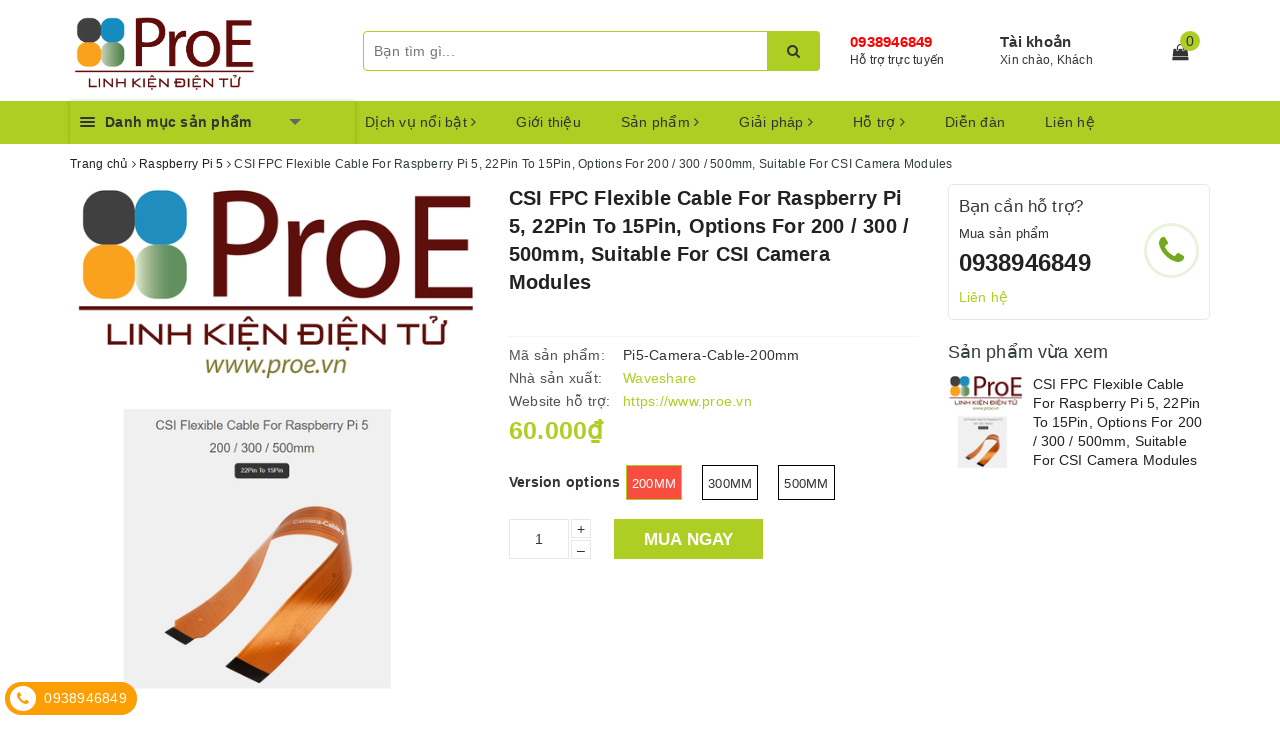

--- FILE ---
content_type: text/html; charset=utf-8
request_url: https://www.proe.vn/csi-fpc-flexible-cable-for-raspberry-pi-5-22pin-to-15pin-options-for-200-300-500mm-suitable-for-csi-camera-modules
body_size: 58389
content:
<!DOCTYPE html>
<html lang="vi">
	<head>
		<meta charset="UTF-8" />
		<meta name="viewport" content="width=device-width, initial-scale=1, maximum-scale=1">			
		<title>
			CSI FPC Flexible Cable For Raspberry Pi 5, 22Pin To 15Pin, Options For 200 / 300 / 500mm, Suitable For CSI Camera Modules
			
			
			 | Điện tử ProE			
		</title>		
		<!-- ================= Page description ================== -->
		
		<meta name="description" content="CSI FPC Flexible Cable For Raspberry Pi 5, 22Pin To 15Pin, Options For 200 / 300 / 500mm, Suitable For CSI Camera Modules CSI Flexible Cable For Raspberry Pi 5 200 / 300 / 500mm 22Pin to 15Pin Version Options 200mm 300mm 500mm Specifications Application example Connecting CSI Camera Module to Raspberry Pi 5 or CM4 * fo">
		
		<!-- ================= Meta ================== -->
		<meta name="keywords" content="CSI FPC Flexible Cable For Raspberry Pi 5, 22Pin To 15Pin, Options For 200 / 300 / 500mm, Suitable For CSI Camera Modules, Raspberry Pi 5, Raspberry Pi 4, STM32Nucleo Mbed, Kit phát triển STM32, STM32, Phụ kiện Máy tính nhúng, Kit phát triển STMicroelectronics, Kit phát triển, vi điều khiển, mạch nạp, Raspberry Pi, Kit phát triển, STMicroelectronics, Vi điều khiển, Adruino, CM-DSI, cm3, cm3+, cm4, csi, embedded computer, hdmi, HDMI To CSI Adapter For Raspberry Pi, iot, Kit phát triển, lập trình nhúng, mạch chuyển hdmi sang csi, Raspberry Pi, Smart Home, Vi điều khiển, 25920, Pi5-Camera-Cable-500mm, 25945, Pi5-Camera-Cable-300mm, 25946, Pi5-Camera-Cable-200mm, cáp camera raspberry pi 5, 0.3 MegaPixels USB Camera for Raspberry Pi, rpi, pi 5, pi5, ffc cable, ffc, Điện tử ProE, www.proe.vn"/>		
		<link rel="canonical" href="https://www.proe.vn/csi-fpc-flexible-cable-for-raspberry-pi-5-22pin-to-15pin-options-for-200-300-500mm-suitable-for-csi-camera-modules"/>
		<meta name='revisit-after' content='1 days' />
		<meta name="robots" content="noodp,index,follow" />
		<!-- ================= Favicon ================== -->
		
		<link rel="icon" href="//bizweb.dktcdn.net/100/337/109/themes/693326/assets/favicon.png?1760410456331" type="image/x-icon" />
		
		
<meta property="og:type" content="product">
<meta property="og:title" content="CSI FPC Flexible Cable For Raspberry Pi 5, 22Pin To 15Pin, Options For 200 / 300 / 500mm, Suitable For CSI Camera Modules">

<meta property="og:image" content="http://bizweb.dktcdn.net/thumb/grande/100/337/109/products/csi-fpc-flexible-cable.png?v=1766833269343">
<meta property="og:image:secure_url" content="https://bizweb.dktcdn.net/thumb/grande/100/337/109/products/csi-fpc-flexible-cable.png?v=1766833269343">

<meta property="og:price:amount" content="60.000">
<meta property="og:price:currency" content="VND">

	<meta property="og:description" content="CSI FPC Flexible Cable For Raspberry Pi 5, 22Pin To 15Pin, Options For 200 / 300 / 500mm, Suitable For CSI Camera Modules CSI Flexible Cable For Raspberry Pi 5 200 / 300 / 500mm 22Pin to 15Pin Version Options 200mm 300mm 500mm Specifications Application example Connecting CSI Camera Module to Raspberry Pi 5 or CM4 * fo">
	<meta property="og:url" content="https://www.proe.vn/csi-fpc-flexible-cable-for-raspberry-pi-5-22pin-to-15pin-options-for-200-300-500mm-suitable-for-csi-camera-modules">
	<meta property="og:site_name" content="Điện tử ProE">
		
		<style>
			/*!
 * Bootstrap v3.3.7 (http://getbootstrap.com)
 * Copyright 2011-2016 Twitter, Inc.
 * Licensed under MIT (https://github.com/twbs/bootstrap/blob/master/LICENSE)
 *//*! normalize.css v3.0.3 | MIT License | github.com/necolas/normalize.css */html{font-family:sans-serif;-webkit-text-size-adjust:100%;-ms-text-size-adjust:100%}body{margin:0}article,aside,details,figcaption,figure,footer,header,hgroup,main,menu,nav,section,summary{display:block}audio,canvas,progress,video{display:inline-block;vertical-align:baseline}audio:not([controls]){display:none;height:0}[hidden],template{display:none}a{background-color:transparent}a:active,a:hover{outline:0}abbr[title]{border-bottom:1px dotted}b,strong{font-weight:700}dfn{font-style:italic}h1{margin:.67em 0;font-size:2em}mark{color:#000;background:#ff0}small{font-size:80%}sub,sup{position:relative;font-size:75%;line-height:0;vertical-align:baseline}sup{top:-.5em}sub{bottom:-.25em}img{border:0}svg:not(:root){overflow:hidden}figure{margin:1em 40px}hr{height:0;-webkit-box-sizing:content-box;-moz-box-sizing:content-box;box-sizing:content-box}pre{overflow:auto}code,kbd,pre,samp{font-family:monospace,monospace;font-size:1em}button,input,optgroup,select,textarea{margin:0;font:inherit;color:inherit}button{overflow:visible}button,select{text-transform:none}button,html input[type=button],input[type=reset],input[type=submit]{-webkit-appearance:button;cursor:pointer}button[disabled],html input[disabled]{cursor:default}button::-moz-focus-inner,input::-moz-focus-inner{padding:0;border:0}input{line-height:normal}input[type=checkbox],input[type=radio]{-webkit-box-sizing:border-box;-moz-box-sizing:border-box;box-sizing:border-box;padding:0}input[type=number]::-webkit-inner-spin-button,input[type=number]::-webkit-outer-spin-button{height:auto}input[type=search]{-webkit-box-sizing:content-box;-moz-box-sizing:content-box;box-sizing:content-box;-webkit-appearance:textfield}input[type=search]::-webkit-search-cancel-button,input[type=search]::-webkit-search-decoration{-webkit-appearance:none}fieldset{padding:.35em .625em .75em;margin:0 2px;border:1px solid silver}legend{padding:0;border:0}textarea{overflow:auto}optgroup{font-weight:700}table{border-spacing:0;border-collapse:collapse}td,th{padding:0}/*! Source: https://github.com/h5bp/html5-boilerplate/blob/master/src/css/main.css */@media print{*,:after,:before{color:#000!important;text-shadow:none!important;background:0 0!important;-webkit-box-shadow:none!important;box-shadow:none!important}a,a:visited{text-decoration:underline}a[href]:after{content:" (" attr(href) ")"}abbr[title]:after{content:" (" attr(title) ")"}a[href^="javascript:"]:after,a[href^="#"]:after{content:""}blockquote,pre{border:1px solid #999;page-break-inside:avoid}thead{display:table-header-group}img,tr{page-break-inside:avoid}img{max-width:100%!important}h2,h3,p{orphans:3;widows:3}h2,h3{page-break-after:avoid}.navbar{display:none}.btn>.caret,.dropup>.btn>.caret{border-top-color:#000!important}.label{border:1px solid #000}.table{border-collapse:collapse!important}.table td,.table th{background-color:#fff!important}.table-bordered td,.table-bordered th{border:1px solid #ddd!important}}@font-face{font-family:'Glyphicons Halflings';src:url(../fonts/glyphicons-halflings-regular.eot);src:url(../fonts/glyphicons-halflings-regular.eot?#iefix) format('embedded-opentype'),url(../fonts/glyphicons-halflings-regular.woff2) format('woff2'),url(../fonts/glyphicons-halflings-regular.woff) format('woff'),url(../fonts/glyphicons-halflings-regular.ttf) format('truetype'),url(../fonts/glyphicons-halflings-regular.svg#glyphicons_halflingsregular) format('svg')}.glyphicon{position:relative;top:1px;display:inline-block;font-family:'Glyphicons Halflings';font-style:normal;font-weight:400;line-height:1;-webkit-font-smoothing:antialiased;-moz-osx-font-smoothing:grayscale}.glyphicon-asterisk:before{content:"\002a"}.glyphicon-plus:before{content:"\002b"}.glyphicon-eur:before,.glyphicon-euro:before{content:"\20ac"}.glyphicon-minus:before{content:"\2212"}.glyphicon-cloud:before{content:"\2601"}.glyphicon-envelope:before{content:"\2709"}.glyphicon-pencil:before{content:"\270f"}.glyphicon-glass:before{content:"\e001"}.glyphicon-music:before{content:"\e002"}.glyphicon-search:before{content:"\e003"}.glyphicon-heart:before{content:"\e005"}.glyphicon-star:before{content:"\e006"}.glyphicon-star-empty:before{content:"\e007"}.glyphicon-user:before{content:"\e008"}.glyphicon-film:before{content:"\e009"}.glyphicon-th-large:before{content:"\e010"}.glyphicon-th:before{content:"\e011"}.glyphicon-th-list:before{content:"\e012"}.glyphicon-ok:before{content:"\e013"}.glyphicon-remove:before{content:"\e014"}.glyphicon-zoom-in:before{content:"\e015"}.glyphicon-zoom-out:before{content:"\e016"}.glyphicon-off:before{content:"\e017"}.glyphicon-signal:before{content:"\e018"}.glyphicon-cog:before{content:"\e019"}.glyphicon-trash:before{content:"\e020"}.glyphicon-home:before{content:"\e021"}.glyphicon-file:before{content:"\e022"}.glyphicon-time:before{content:"\e023"}.glyphicon-road:before{content:"\e024"}.glyphicon-download-alt:before{content:"\e025"}.glyphicon-download:before{content:"\e026"}.glyphicon-upload:before{content:"\e027"}.glyphicon-inbox:before{content:"\e028"}.glyphicon-play-circle:before{content:"\e029"}.glyphicon-repeat:before{content:"\e030"}.glyphicon-refresh:before{content:"\e031"}.glyphicon-list-alt:before{content:"\e032"}.glyphicon-lock:before{content:"\e033"}.glyphicon-flag:before{content:"\e034"}.glyphicon-headphones:before{content:"\e035"}.glyphicon-volume-off:before{content:"\e036"}.glyphicon-volume-down:before{content:"\e037"}.glyphicon-volume-up:before{content:"\e038"}.glyphicon-qrcode:before{content:"\e039"}.glyphicon-barcode:before{content:"\e040"}.glyphicon-tag:before{content:"\e041"}.glyphicon-tags:before{content:"\e042"}.glyphicon-book:before{content:"\e043"}.glyphicon-bookmark:before{content:"\e044"}.glyphicon-print:before{content:"\e045"}.glyphicon-camera:before{content:"\e046"}.glyphicon-font:before{content:"\e047"}.glyphicon-bold:before{content:"\e048"}.glyphicon-italic:before{content:"\e049"}.glyphicon-text-height:before{content:"\e050"}.glyphicon-text-width:before{content:"\e051"}.glyphicon-align-left:before{content:"\e052"}.glyphicon-align-center:before{content:"\e053"}.glyphicon-align-right:before{content:"\e054"}.glyphicon-align-justify:before{content:"\e055"}.glyphicon-list:before{content:"\e056"}.glyphicon-indent-left:before{content:"\e057"}.glyphicon-indent-right:before{content:"\e058"}.glyphicon-facetime-video:before{content:"\e059"}.glyphicon-picture:before{content:"\e060"}.glyphicon-map-marker:before{content:"\e062"}.glyphicon-adjust:before{content:"\e063"}.glyphicon-tint:before{content:"\e064"}.glyphicon-edit:before{content:"\e065"}.glyphicon-share:before{content:"\e066"}.glyphicon-check:before{content:"\e067"}.glyphicon-move:before{content:"\e068"}.glyphicon-step-backward:before{content:"\e069"}.glyphicon-fast-backward:before{content:"\e070"}.glyphicon-backward:before{content:"\e071"}.glyphicon-play:before{content:"\e072"}.glyphicon-pause:before{content:"\e073"}.glyphicon-stop:before{content:"\e074"}.glyphicon-forward:before{content:"\e075"}.glyphicon-fast-forward:before{content:"\e076"}.glyphicon-step-forward:before{content:"\e077"}.glyphicon-eject:before{content:"\e078"}.glyphicon-chevron-left:before{content:"\e079"}.glyphicon-chevron-right:before{content:"\e080"}.glyphicon-plus-sign:before{content:"\e081"}.glyphicon-minus-sign:before{content:"\e082"}.glyphicon-remove-sign:before{content:"\e083"}.glyphicon-ok-sign:before{content:"\e084"}.glyphicon-question-sign:before{content:"\e085"}.glyphicon-info-sign:before{content:"\e086"}.glyphicon-screenshot:before{content:"\e087"}.glyphicon-remove-circle:before{content:"\e088"}.glyphicon-ok-circle:before{content:"\e089"}.glyphicon-ban-circle:before{content:"\e090"}.glyphicon-arrow-left:before{content:"\e091"}.glyphicon-arrow-right:before{content:"\e092"}.glyphicon-arrow-up:before{content:"\e093"}.glyphicon-arrow-down:before{content:"\e094"}.glyphicon-share-alt:before{content:"\e095"}.glyphicon-resize-full:before{content:"\e096"}.glyphicon-resize-small:before{content:"\e097"}.glyphicon-exclamation-sign:before{content:"\e101"}.glyphicon-gift:before{content:"\e102"}.glyphicon-leaf:before{content:"\e103"}.glyphicon-fire:before{content:"\e104"}.glyphicon-eye-open:before{content:"\e105"}.glyphicon-eye-close:before{content:"\e106"}.glyphicon-warning-sign:before{content:"\e107"}.glyphicon-plane:before{content:"\e108"}.glyphicon-calendar:before{content:"\e109"}.glyphicon-random:before{content:"\e110"}.glyphicon-comment:before{content:"\e111"}.glyphicon-magnet:before{content:"\e112"}.glyphicon-chevron-up:before{content:"\e113"}.glyphicon-chevron-down:before{content:"\e114"}.glyphicon-retweet:before{content:"\e115"}.glyphicon-shopping-cart:before{content:"\e116"}.glyphicon-folder-close:before{content:"\e117"}.glyphicon-folder-open:before{content:"\e118"}.glyphicon-resize-vertical:before{content:"\e119"}.glyphicon-resize-horizontal:before{content:"\e120"}.glyphicon-hdd:before{content:"\e121"}.glyphicon-bullhorn:before{content:"\e122"}.glyphicon-bell:before{content:"\e123"}.glyphicon-certificate:before{content:"\e124"}.glyphicon-thumbs-up:before{content:"\e125"}.glyphicon-thumbs-down:before{content:"\e126"}.glyphicon-hand-right:before{content:"\e127"}.glyphicon-hand-left:before{content:"\e128"}.glyphicon-hand-up:before{content:"\e129"}.glyphicon-hand-down:before{content:"\e130"}.glyphicon-circle-arrow-right:before{content:"\e131"}.glyphicon-circle-arrow-left:before{content:"\e132"}.glyphicon-circle-arrow-up:before{content:"\e133"}.glyphicon-circle-arrow-down:before{content:"\e134"}.glyphicon-globe:before{content:"\e135"}.glyphicon-wrench:before{content:"\e136"}.glyphicon-tasks:before{content:"\e137"}.glyphicon-filter:before{content:"\e138"}.glyphicon-briefcase:before{content:"\e139"}.glyphicon-fullscreen:before{content:"\e140"}.glyphicon-dashboard:before{content:"\e141"}.glyphicon-paperclip:before{content:"\e142"}.glyphicon-heart-empty:before{content:"\e143"}.glyphicon-link:before{content:"\e144"}.glyphicon-phone:before{content:"\e145"}.glyphicon-pushpin:before{content:"\e146"}.glyphicon-usd:before{content:"\e148"}.glyphicon-gbp:before{content:"\e149"}.glyphicon-sort:before{content:"\e150"}.glyphicon-sort-by-alphabet:before{content:"\e151"}.glyphicon-sort-by-alphabet-alt:before{content:"\e152"}.glyphicon-sort-by-order:before{content:"\e153"}.glyphicon-sort-by-order-alt:before{content:"\e154"}.glyphicon-sort-by-attributes:before{content:"\e155"}.glyphicon-sort-by-attributes-alt:before{content:"\e156"}.glyphicon-unchecked:before{content:"\e157"}.glyphicon-expand:before{content:"\e158"}.glyphicon-collapse-down:before{content:"\e159"}.glyphicon-collapse-up:before{content:"\e160"}.glyphicon-log-in:before{content:"\e161"}.glyphicon-flash:before{content:"\e162"}.glyphicon-log-out:before{content:"\e163"}.glyphicon-new-window:before{content:"\e164"}.glyphicon-record:before{content:"\e165"}.glyphicon-save:before{content:"\e166"}.glyphicon-open:before{content:"\e167"}.glyphicon-saved:before{content:"\e168"}.glyphicon-import:before{content:"\e169"}.glyphicon-export:before{content:"\e170"}.glyphicon-send:before{content:"\e171"}.glyphicon-floppy-disk:before{content:"\e172"}.glyphicon-floppy-saved:before{content:"\e173"}.glyphicon-floppy-remove:before{content:"\e174"}.glyphicon-floppy-save:before{content:"\e175"}.glyphicon-floppy-open:before{content:"\e176"}.glyphicon-credit-card:before{content:"\e177"}.glyphicon-transfer:before{content:"\e178"}.glyphicon-cutlery:before{content:"\e179"}.glyphicon-header:before{content:"\e180"}.glyphicon-compressed:before{content:"\e181"}.glyphicon-earphone:before{content:"\e182"}.glyphicon-phone-alt:before{content:"\e183"}.glyphicon-tower:before{content:"\e184"}.glyphicon-stats:before{content:"\e185"}.glyphicon-sd-video:before{content:"\e186"}.glyphicon-hd-video:before{content:"\e187"}.glyphicon-subtitles:before{content:"\e188"}.glyphicon-sound-stereo:before{content:"\e189"}.glyphicon-sound-dolby:before{content:"\e190"}.glyphicon-sound-5-1:before{content:"\e191"}.glyphicon-sound-6-1:before{content:"\e192"}.glyphicon-sound-7-1:before{content:"\e193"}.glyphicon-copyright-mark:before{content:"\e194"}.glyphicon-registration-mark:before{content:"\e195"}.glyphicon-cloud-download:before{content:"\e197"}.glyphicon-cloud-upload:before{content:"\e198"}.glyphicon-tree-conifer:before{content:"\e199"}.glyphicon-tree-deciduous:before{content:"\e200"}.glyphicon-cd:before{content:"\e201"}.glyphicon-save-file:before{content:"\e202"}.glyphicon-open-file:before{content:"\e203"}.glyphicon-level-up:before{content:"\e204"}.glyphicon-copy:before{content:"\e205"}.glyphicon-paste:before{content:"\e206"}.glyphicon-alert:before{content:"\e209"}.glyphicon-equalizer:before{content:"\e210"}.glyphicon-king:before{content:"\e211"}.glyphicon-queen:before{content:"\e212"}.glyphicon-pawn:before{content:"\e213"}.glyphicon-bishop:before{content:"\e214"}.glyphicon-knight:before{content:"\e215"}.glyphicon-baby-formula:before{content:"\e216"}.glyphicon-tent:before{content:"\26fa"}.glyphicon-blackboard:before{content:"\e218"}.glyphicon-bed:before{content:"\e219"}.glyphicon-apple:before{content:"\f8ff"}.glyphicon-erase:before{content:"\e221"}.glyphicon-hourglass:before{content:"\231b"}.glyphicon-lamp:before{content:"\e223"}.glyphicon-duplicate:before{content:"\e224"}.glyphicon-piggy-bank:before{content:"\e225"}.glyphicon-scissors:before{content:"\e226"}.glyphicon-bitcoin:before{content:"\e227"}.glyphicon-btc:before{content:"\e227"}.glyphicon-xbt:before{content:"\e227"}.glyphicon-yen:before{content:"\00a5"}.glyphicon-jpy:before{content:"\00a5"}.glyphicon-ruble:before{content:"\20bd"}.glyphicon-rub:before{content:"\20bd"}.glyphicon-scale:before{content:"\e230"}.glyphicon-ice-lolly:before{content:"\e231"}.glyphicon-ice-lolly-tasted:before{content:"\e232"}.glyphicon-education:before{content:"\e233"}.glyphicon-option-horizontal:before{content:"\e234"}.glyphicon-option-vertical:before{content:"\e235"}.glyphicon-menu-hamburger:before{content:"\e236"}.glyphicon-modal-window:before{content:"\e237"}.glyphicon-oil:before{content:"\e238"}.glyphicon-grain:before{content:"\e239"}.glyphicon-sunglasses:before{content:"\e240"}.glyphicon-text-size:before{content:"\e241"}.glyphicon-text-color:before{content:"\e242"}.glyphicon-text-background:before{content:"\e243"}.glyphicon-object-align-top:before{content:"\e244"}.glyphicon-object-align-bottom:before{content:"\e245"}.glyphicon-object-align-horizontal:before{content:"\e246"}.glyphicon-object-align-left:before{content:"\e247"}.glyphicon-object-align-vertical:before{content:"\e248"}.glyphicon-object-align-right:before{content:"\e249"}.glyphicon-triangle-right:before{content:"\e250"}.glyphicon-triangle-left:before{content:"\e251"}.glyphicon-triangle-bottom:before{content:"\e252"}.glyphicon-triangle-top:before{content:"\e253"}.glyphicon-console:before{content:"\e254"}.glyphicon-superscript:before{content:"\e255"}.glyphicon-subscript:before{content:"\e256"}.glyphicon-menu-left:before{content:"\e257"}.glyphicon-menu-right:before{content:"\e258"}.glyphicon-menu-down:before{content:"\e259"}.glyphicon-menu-up:before{content:"\e260"}*{-webkit-box-sizing:border-box;-moz-box-sizing:border-box;box-sizing:border-box}:after,:before{-webkit-box-sizing:border-box;-moz-box-sizing:border-box;box-sizing:border-box}html{font-size:10px;-webkit-tap-highlight-color:rgba(0,0,0,0)}body{font-family:"Helvetica Neue",Helvetica,Arial,sans-serif;font-size:14px;line-height:1.42857143;color:#333;background-color:#fff}button,input,select,textarea{font-family:inherit;font-size:inherit;line-height:inherit}a{color:#337ab7;text-decoration:none}a:focus,a:hover{color:#23527c;text-decoration:underline}a:focus{outline:5px auto -webkit-focus-ring-color;outline-offset:-2px}figure{margin:0}img{vertical-align:middle}.carousel-inner>.item>a>img,.carousel-inner>.item>img,.img-responsive,.thumbnail a>img,.thumbnail>img{display:block;max-width:100%;height:auto}.img-rounded{border-radius:6px}.img-thumbnail{display:inline-block;max-width:100%;height:auto;padding:4px;line-height:1.42857143;background-color:#fff;border:1px solid #ddd;border-radius:4px;-webkit-transition:all .2s ease-in-out;-o-transition:all .2s ease-in-out;transition:all .2s ease-in-out}.img-circle{border-radius:50%}hr{margin-top:20px;margin-bottom:20px;border:0;border-top:1px solid #eee}.sr-only{position:absolute;width:1px;height:1px;padding:0;margin:-1px;overflow:hidden;clip:rect(0,0,0,0);border:0}.sr-only-focusable:active,.sr-only-focusable:focus{position:static;width:auto;height:auto;margin:0;overflow:visible;clip:auto}[role=button]{cursor:pointer}.h1,.h2,.h3,.h4,.h5,.h6,h1,h2,h3,h4,h5,h6{font-family:inherit;font-weight:500;line-height:1.1;color:inherit}.h1 .small,.h1 small,.h2 .small,.h2 small,.h3 .small,.h3 small,.h4 .small,.h4 small,.h5 .small,.h5 small,.h6 .small,.h6 small,h1 .small,h1 small,h2 .small,h2 small,h3 .small,h3 small,h4 .small,h4 small,h5 .small,h5 small,h6 .small,h6 small{font-weight:400;line-height:1;color:#777}.h1,.h2,.h3,h1,h2,h3{margin-top:20px;margin-bottom:10px}.h1 .small,.h1 small,.h2 .small,.h2 small,.h3 .small,.h3 small,h1 .small,h1 small,h2 .small,h2 small,h3 .small,h3 small{font-size:65%}.h4,.h5,.h6,h4,h5,h6{margin-top:10px;margin-bottom:10px}.h4 .small,.h4 small,.h5 .small,.h5 small,.h6 .small,.h6 small,h4 .small,h4 small,h5 .small,h5 small,h6 .small,h6 small{font-size:75%}.h1,h1{font-size:36px}.h2,h2{font-size:30px}.h3,h3{font-size:24px}.h4,h4{font-size:18px}.h5,h5{font-size:14px}.h6,h6{font-size:12px}p{margin:0 0 10px}.lead{margin-bottom:20px;font-size:16px;font-weight:300;line-height:1.4}@media (min-width:768px){.lead{font-size:21px}}.small,small{font-size:85%}.mark,mark{padding:.2em;background-color:#fcf8e3}.text-left{text-align:left}.text-right{text-align:right}.text-center{text-align:center}.text-justify{text-align:justify}.text-nowrap{white-space:nowrap}.text-lowercase{text-transform:lowercase}.text-uppercase{text-transform:uppercase}.text-capitalize{text-transform:capitalize}.text-muted{color:#777}.text-primary{color:#337ab7}a.text-primary:focus,a.text-primary:hover{color:#286090}.text-success{color:#3c763d}a.text-success:focus,a.text-success:hover{color:#2b542c}.text-info{color:#31708f}a.text-info:focus,a.text-info:hover{color:#245269}.text-warning{color:#8a6d3b}a.text-warning:focus,a.text-warning:hover{color:#66512c}.text-danger{color:#a94442}a.text-danger:focus,a.text-danger:hover{color:#843534}.bg-primary{color:#fff;background-color:#337ab7}a.bg-primary:focus,a.bg-primary:hover{background-color:#286090}.bg-success{background-color:#dff0d8}a.bg-success:focus,a.bg-success:hover{background-color:#c1e2b3}.bg-info{background-color:#d9edf7}a.bg-info:focus,a.bg-info:hover{background-color:#afd9ee}.bg-warning{background-color:#fcf8e3}a.bg-warning:focus,a.bg-warning:hover{background-color:#f7ecb5}.bg-danger{background-color:#f2dede}a.bg-danger:focus,a.bg-danger:hover{background-color:#e4b9b9}.page-header{padding-bottom:9px;margin:40px 0 20px;border-bottom:1px solid #eee}ol,ul{margin-top:0;margin-bottom:10px}ol ol,ol ul,ul ol,ul ul{margin-bottom:0}.list-unstyled{padding-left:0;list-style:none}.list-inline{padding-left:0;margin-left:-5px;list-style:none}.list-inline>li{display:inline-block;padding-right:5px;padding-left:5px}dl{margin-top:0;margin-bottom:20px}dd,dt{line-height:1.42857143}dt{font-weight:700}dd{margin-left:0}@media (min-width:768px){.dl-horizontal dt{float:left;width:160px;overflow:hidden;clear:left;text-align:right;text-overflow:ellipsis;white-space:nowrap}.dl-horizontal dd{margin-left:180px}}abbr[data-original-title],abbr[title]{cursor:help;border-bottom:1px dotted #777}.initialism{font-size:90%;text-transform:uppercase}blockquote{padding:10px 20px;margin:0 0 20px;font-size:17.5px;border-left:5px solid #eee}blockquote ol:last-child,blockquote p:last-child,blockquote ul:last-child{margin-bottom:0}blockquote .small,blockquote footer,blockquote small{display:block;font-size:80%;line-height:1.42857143;color:#777}blockquote .small:before,blockquote footer:before,blockquote small:before{content:'\2014 \00A0'}.blockquote-reverse,blockquote.pull-right{padding-right:15px;padding-left:0;text-align:right;border-right:5px solid #eee;border-left:0}.blockquote-reverse .small:before,.blockquote-reverse footer:before,.blockquote-reverse small:before,blockquote.pull-right .small:before,blockquote.pull-right footer:before,blockquote.pull-right small:before{content:''}.blockquote-reverse .small:after,.blockquote-reverse footer:after,.blockquote-reverse small:after,blockquote.pull-right .small:after,blockquote.pull-right footer:after,blockquote.pull-right small:after{content:'\00A0 \2014'}address{margin-bottom:20px;font-style:normal;line-height:1.42857143}code,kbd,pre,samp{font-family:Menlo,Monaco,Consolas,"Courier New",monospace}code{padding:2px 4px;font-size:90%;color:#c7254e;background-color:#f9f2f4;border-radius:4px}kbd{padding:2px 4px;font-size:90%;color:#fff;background-color:#333;border-radius:3px;-webkit-box-shadow:inset 0 -1px 0 rgba(0,0,0,.25);box-shadow:inset 0 -1px 0 rgba(0,0,0,.25)}kbd kbd{padding:0;font-size:100%;font-weight:700;-webkit-box-shadow:none;box-shadow:none}pre{display:block;padding:9.5px;margin:0 0 10px;font-size:13px;line-height:1.42857143;color:#333;word-break:break-all;word-wrap:break-word;background-color:#f5f5f5;border:1px solid #ccc;border-radius:4px}pre code{padding:0;font-size:inherit;color:inherit;white-space:pre-wrap;background-color:transparent;border-radius:0}.pre-scrollable{max-height:340px;overflow-y:scroll}.container{padding-right:15px;padding-left:15px;margin-right:auto;margin-left:auto}@media (min-width:768px){.container{width:750px}}@media (min-width:992px){.container{width:970px}}@media (min-width:1200px){.container{width:1170px}}.container-fluid{padding-right:15px;padding-left:15px;margin-right:auto;margin-left:auto}.row{margin-right:-15px;margin-left:-15px}.col-lg-1,.col-lg-10,.col-lg-11,.col-lg-12,.col-lg-2,.col-lg-3,.col-lg-4,.col-lg-5,.col-lg-6,.col-lg-7,.col-lg-8,.col-lg-9,.col-md-1,.col-md-10,.col-md-11,.col-md-12,.col-md-2,.col-md-3,.col-md-4,.col-md-5,.col-md-6,.col-md-7,.col-md-8,.col-md-9,.col-sm-1,.col-sm-10,.col-sm-11,.col-sm-12,.col-sm-2,.col-sm-3,.col-sm-4,.col-sm-5,.col-sm-6,.col-sm-7,.col-sm-8,.col-sm-9,.col-xs-1,.col-xs-10,.col-xs-11,.col-xs-12,.col-xs-2,.col-xs-3,.col-xs-4,.col-xs-5,.col-xs-6,.col-xs-7,.col-xs-8,.col-xs-9{position:relative;min-height:1px;padding-right:15px;padding-left:15px}.col-xs-1,.col-xs-10,.col-xs-11,.col-xs-12,.col-xs-2,.col-xs-3,.col-xs-4,.col-xs-5,.col-xs-6,.col-xs-7,.col-xs-8,.col-xs-9{float:left}.col-xs-12{width:100%}.col-xs-11{width:91.66666667%}.col-xs-10{width:83.33333333%}.col-xs-9{width:75%}.col-xs-8{width:66.66666667%}.col-xs-7{width:58.33333333%}.col-xs-6{width:50%}.col-xs-5{width:41.66666667%}.col-xs-4{width:33.33333333%}.col-xs-3{width:25%}.col-xs-2{width:16.66666667%}.col-xs-1{width:8.33333333%}.col-xs-pull-12{right:100%}.col-xs-pull-11{right:91.66666667%}.col-xs-pull-10{right:83.33333333%}.col-xs-pull-9{right:75%}.col-xs-pull-8{right:66.66666667%}.col-xs-pull-7{right:58.33333333%}.col-xs-pull-6{right:50%}.col-xs-pull-5{right:41.66666667%}.col-xs-pull-4{right:33.33333333%}.col-xs-pull-3{right:25%}.col-xs-pull-2{right:16.66666667%}.col-xs-pull-1{right:8.33333333%}.col-xs-pull-0{right:auto}.col-xs-push-12{left:100%}.col-xs-push-11{left:91.66666667%}.col-xs-push-10{left:83.33333333%}.col-xs-push-9{left:75%}.col-xs-push-8{left:66.66666667%}.col-xs-push-7{left:58.33333333%}.col-xs-push-6{left:50%}.col-xs-push-5{left:41.66666667%}.col-xs-push-4{left:33.33333333%}.col-xs-push-3{left:25%}.col-xs-push-2{left:16.66666667%}.col-xs-push-1{left:8.33333333%}.col-xs-push-0{left:auto}.col-xs-offset-12{margin-left:100%}.col-xs-offset-11{margin-left:91.66666667%}.col-xs-offset-10{margin-left:83.33333333%}.col-xs-offset-9{margin-left:75%}.col-xs-offset-8{margin-left:66.66666667%}.col-xs-offset-7{margin-left:58.33333333%}.col-xs-offset-6{margin-left:50%}.col-xs-offset-5{margin-left:41.66666667%}.col-xs-offset-4{margin-left:33.33333333%}.col-xs-offset-3{margin-left:25%}.col-xs-offset-2{margin-left:16.66666667%}.col-xs-offset-1{margin-left:8.33333333%}.col-xs-offset-0{margin-left:0}@media (min-width:768px){.col-sm-1,.col-sm-10,.col-sm-11,.col-sm-12,.col-sm-2,.col-sm-3,.col-sm-4,.col-sm-5,.col-sm-6,.col-sm-7,.col-sm-8,.col-sm-9{float:left}.col-sm-12{width:100%}.col-sm-11{width:91.66666667%}.col-sm-10{width:83.33333333%}.col-sm-9{width:75%}.col-sm-8{width:66.66666667%}.col-sm-7{width:58.33333333%}.col-sm-6{width:50%}.col-sm-5{width:41.66666667%}.col-sm-4{width:33.33333333%}.col-sm-3{width:25%}.col-sm-2{width:16.66666667%}.col-sm-1{width:8.33333333%}.col-sm-pull-12{right:100%}.col-sm-pull-11{right:91.66666667%}.col-sm-pull-10{right:83.33333333%}.col-sm-pull-9{right:75%}.col-sm-pull-8{right:66.66666667%}.col-sm-pull-7{right:58.33333333%}.col-sm-pull-6{right:50%}.col-sm-pull-5{right:41.66666667%}.col-sm-pull-4{right:33.33333333%}.col-sm-pull-3{right:25%}.col-sm-pull-2{right:16.66666667%}.col-sm-pull-1{right:8.33333333%}.col-sm-pull-0{right:auto}.col-sm-push-12{left:100%}.col-sm-push-11{left:91.66666667%}.col-sm-push-10{left:83.33333333%}.col-sm-push-9{left:75%}.col-sm-push-8{left:66.66666667%}.col-sm-push-7{left:58.33333333%}.col-sm-push-6{left:50%}.col-sm-push-5{left:41.66666667%}.col-sm-push-4{left:33.33333333%}.col-sm-push-3{left:25%}.col-sm-push-2{left:16.66666667%}.col-sm-push-1{left:8.33333333%}.col-sm-push-0{left:auto}.col-sm-offset-12{margin-left:100%}.col-sm-offset-11{margin-left:91.66666667%}.col-sm-offset-10{margin-left:83.33333333%}.col-sm-offset-9{margin-left:75%}.col-sm-offset-8{margin-left:66.66666667%}.col-sm-offset-7{margin-left:58.33333333%}.col-sm-offset-6{margin-left:50%}.col-sm-offset-5{margin-left:41.66666667%}.col-sm-offset-4{margin-left:33.33333333%}.col-sm-offset-3{margin-left:25%}.col-sm-offset-2{margin-left:16.66666667%}.col-sm-offset-1{margin-left:8.33333333%}.col-sm-offset-0{margin-left:0}}@media (min-width:992px){.col-md-1,.col-md-10,.col-md-11,.col-md-12,.col-md-2,.col-md-3,.col-md-4,.col-md-5,.col-md-6,.col-md-7,.col-md-8,.col-md-9{float:left}.col-md-12{width:100%}.col-md-11{width:91.66666667%}.col-md-10{width:83.33333333%}.col-md-9{width:75%}.col-md-8{width:66.66666667%}.col-md-7{width:58.33333333%}.col-md-6{width:50%}.col-md-5{width:41.66666667%}.col-md-4{width:33.33333333%}.col-md-3{width:25%}.col-md-2{width:16.66666667%}.col-md-1{width:8.33333333%}.col-md-pull-12{right:100%}.col-md-pull-11{right:91.66666667%}.col-md-pull-10{right:83.33333333%}.col-md-pull-9{right:75%}.col-md-pull-8{right:66.66666667%}.col-md-pull-7{right:58.33333333%}.col-md-pull-6{right:50%}.col-md-pull-5{right:41.66666667%}.col-md-pull-4{right:33.33333333%}.col-md-pull-3{right:25%}.col-md-pull-2{right:16.66666667%}.col-md-pull-1{right:8.33333333%}.col-md-pull-0{right:auto}.col-md-push-12{left:100%}.col-md-push-11{left:91.66666667%}.col-md-push-10{left:83.33333333%}.col-md-push-9{left:75%}.col-md-push-8{left:66.66666667%}.col-md-push-7{left:58.33333333%}.col-md-push-6{left:50%}.col-md-push-5{left:41.66666667%}.col-md-push-4{left:33.33333333%}.col-md-push-3{left:25%}.col-md-push-2{left:16.66666667%}.col-md-push-1{left:8.33333333%}.col-md-push-0{left:auto}.col-md-offset-12{margin-left:100%}.col-md-offset-11{margin-left:91.66666667%}.col-md-offset-10{margin-left:83.33333333%}.col-md-offset-9{margin-left:75%}.col-md-offset-8{margin-left:66.66666667%}.col-md-offset-7{margin-left:58.33333333%}.col-md-offset-6{margin-left:50%}.col-md-offset-5{margin-left:41.66666667%}.col-md-offset-4{margin-left:33.33333333%}.col-md-offset-3{margin-left:25%}.col-md-offset-2{margin-left:16.66666667%}.col-md-offset-1{margin-left:8.33333333%}.col-md-offset-0{margin-left:0}}@media (min-width:1200px){.col-lg-1,.col-lg-10,.col-lg-11,.col-lg-12,.col-lg-2,.col-lg-3,.col-lg-4,.col-lg-5,.col-lg-6,.col-lg-7,.col-lg-8,.col-lg-9{float:left}.col-lg-12{width:100%}.col-lg-11{width:91.66666667%}.col-lg-10{width:83.33333333%}.col-lg-9{width:75%}.col-lg-8{width:66.66666667%}.col-lg-7{width:58.33333333%}.col-lg-6{width:50%}.col-lg-5{width:41.66666667%}.col-lg-4{width:33.33333333%}.col-lg-3{width:25%}.col-lg-2{width:16.66666667%}.col-lg-1{width:8.33333333%}.col-lg-pull-12{right:100%}.col-lg-pull-11{right:91.66666667%}.col-lg-pull-10{right:83.33333333%}.col-lg-pull-9{right:75%}.col-lg-pull-8{right:66.66666667%}.col-lg-pull-7{right:58.33333333%}.col-lg-pull-6{right:50%}.col-lg-pull-5{right:41.66666667%}.col-lg-pull-4{right:33.33333333%}.col-lg-pull-3{right:25%}.col-lg-pull-2{right:16.66666667%}.col-lg-pull-1{right:8.33333333%}.col-lg-pull-0{right:auto}.col-lg-push-12{left:100%}.col-lg-push-11{left:91.66666667%}.col-lg-push-10{left:83.33333333%}.col-lg-push-9{left:75%}.col-lg-push-8{left:66.66666667%}.col-lg-push-7{left:58.33333333%}.col-lg-push-6{left:50%}.col-lg-push-5{left:41.66666667%}.col-lg-push-4{left:33.33333333%}.col-lg-push-3{left:25%}.col-lg-push-2{left:16.66666667%}.col-lg-push-1{left:8.33333333%}.col-lg-push-0{left:auto}.col-lg-offset-12{margin-left:100%}.col-lg-offset-11{margin-left:91.66666667%}.col-lg-offset-10{margin-left:83.33333333%}.col-lg-offset-9{margin-left:75%}.col-lg-offset-8{margin-left:66.66666667%}.col-lg-offset-7{margin-left:58.33333333%}.col-lg-offset-6{margin-left:50%}.col-lg-offset-5{margin-left:41.66666667%}.col-lg-offset-4{margin-left:33.33333333%}.col-lg-offset-3{margin-left:25%}.col-lg-offset-2{margin-left:16.66666667%}.col-lg-offset-1{margin-left:8.33333333%}.col-lg-offset-0{margin-left:0}}table{background-color:transparent}caption{padding-top:8px;padding-bottom:8px;color:#777;text-align:left}th{text-align:left}.table{width:100%;max-width:100%;margin-bottom:20px}.table>tbody>tr>td,.table>tbody>tr>th,.table>tfoot>tr>td,.table>tfoot>tr>th,.table>thead>tr>td,.table>thead>tr>th{padding:8px;line-height:1.42857143;vertical-align:top;border-top:1px solid #ddd}.table>thead>tr>th{vertical-align:bottom;border-bottom:2px solid #ddd}.table>caption+thead>tr:first-child>td,.table>caption+thead>tr:first-child>th,.table>colgroup+thead>tr:first-child>td,.table>colgroup+thead>tr:first-child>th,.table>thead:first-child>tr:first-child>td,.table>thead:first-child>tr:first-child>th{border-top:0}.table>tbody+tbody{border-top:2px solid #ddd}.table .table{background-color:#fff}.table-condensed>tbody>tr>td,.table-condensed>tbody>tr>th,.table-condensed>tfoot>tr>td,.table-condensed>tfoot>tr>th,.table-condensed>thead>tr>td,.table-condensed>thead>tr>th{padding:5px}.table-bordered{border:1px solid #ddd}.table-bordered>tbody>tr>td,.table-bordered>tbody>tr>th,.table-bordered>tfoot>tr>td,.table-bordered>tfoot>tr>th,.table-bordered>thead>tr>td,.table-bordered>thead>tr>th{border:1px solid #ddd}.table-bordered>thead>tr>td,.table-bordered>thead>tr>th{border-bottom-width:2px}.table-striped>tbody>tr:nth-of-type(odd){background-color:#f9f9f9}.table-hover>tbody>tr:hover{background-color:#f5f5f5}table col[class*=col-]{position:static;display:table-column;float:none}table td[class*=col-],table th[class*=col-]{position:static;display:table-cell;float:none}.table>tbody>tr.active>td,.table>tbody>tr.active>th,.table>tbody>tr>td.active,.table>tbody>tr>th.active,.table>tfoot>tr.active>td,.table>tfoot>tr.active>th,.table>tfoot>tr>td.active,.table>tfoot>tr>th.active,.table>thead>tr.active>td,.table>thead>tr.active>th,.table>thead>tr>td.active,.table>thead>tr>th.active{background-color:#f5f5f5}.table-hover>tbody>tr.active:hover>td,.table-hover>tbody>tr.active:hover>th,.table-hover>tbody>tr:hover>.active,.table-hover>tbody>tr>td.active:hover,.table-hover>tbody>tr>th.active:hover{background-color:#e8e8e8}.table>tbody>tr.success>td,.table>tbody>tr.success>th,.table>tbody>tr>td.success,.table>tbody>tr>th.success,.table>tfoot>tr.success>td,.table>tfoot>tr.success>th,.table>tfoot>tr>td.success,.table>tfoot>tr>th.success,.table>thead>tr.success>td,.table>thead>tr.success>th,.table>thead>tr>td.success,.table>thead>tr>th.success{background-color:#dff0d8}.table-hover>tbody>tr.success:hover>td,.table-hover>tbody>tr.success:hover>th,.table-hover>tbody>tr:hover>.success,.table-hover>tbody>tr>td.success:hover,.table-hover>tbody>tr>th.success:hover{background-color:#d0e9c6}.table>tbody>tr.info>td,.table>tbody>tr.info>th,.table>tbody>tr>td.info,.table>tbody>tr>th.info,.table>tfoot>tr.info>td,.table>tfoot>tr.info>th,.table>tfoot>tr>td.info,.table>tfoot>tr>th.info,.table>thead>tr.info>td,.table>thead>tr.info>th,.table>thead>tr>td.info,.table>thead>tr>th.info{background-color:#d9edf7}.table-hover>tbody>tr.info:hover>td,.table-hover>tbody>tr.info:hover>th,.table-hover>tbody>tr:hover>.info,.table-hover>tbody>tr>td.info:hover,.table-hover>tbody>tr>th.info:hover{background-color:#c4e3f3}.table>tbody>tr.warning>td,.table>tbody>tr.warning>th,.table>tbody>tr>td.warning,.table>tbody>tr>th.warning,.table>tfoot>tr.warning>td,.table>tfoot>tr.warning>th,.table>tfoot>tr>td.warning,.table>tfoot>tr>th.warning,.table>thead>tr.warning>td,.table>thead>tr.warning>th,.table>thead>tr>td.warning,.table>thead>tr>th.warning{background-color:#fcf8e3}.table-hover>tbody>tr.warning:hover>td,.table-hover>tbody>tr.warning:hover>th,.table-hover>tbody>tr:hover>.warning,.table-hover>tbody>tr>td.warning:hover,.table-hover>tbody>tr>th.warning:hover{background-color:#faf2cc}.table>tbody>tr.danger>td,.table>tbody>tr.danger>th,.table>tbody>tr>td.danger,.table>tbody>tr>th.danger,.table>tfoot>tr.danger>td,.table>tfoot>tr.danger>th,.table>tfoot>tr>td.danger,.table>tfoot>tr>th.danger,.table>thead>tr.danger>td,.table>thead>tr.danger>th,.table>thead>tr>td.danger,.table>thead>tr>th.danger{background-color:#f2dede}.table-hover>tbody>tr.danger:hover>td,.table-hover>tbody>tr.danger:hover>th,.table-hover>tbody>tr:hover>.danger,.table-hover>tbody>tr>td.danger:hover,.table-hover>tbody>tr>th.danger:hover{background-color:#ebcccc}.table-responsive{min-height:.01%;overflow-x:auto}@media screen and (max-width:767px){.table-responsive{width:100%;margin-bottom:15px;overflow-y:hidden;-ms-overflow-style:-ms-autohiding-scrollbar;border:1px solid #ddd}.table-responsive>.table{margin-bottom:0}.table-responsive>.table>tbody>tr>td,.table-responsive>.table>tbody>tr>th,.table-responsive>.table>tfoot>tr>td,.table-responsive>.table>tfoot>tr>th,.table-responsive>.table>thead>tr>td,.table-responsive>.table>thead>tr>th{white-space:nowrap}.table-responsive>.table-bordered{border:0}.table-responsive>.table-bordered>tbody>tr>td:first-child,.table-responsive>.table-bordered>tbody>tr>th:first-child,.table-responsive>.table-bordered>tfoot>tr>td:first-child,.table-responsive>.table-bordered>tfoot>tr>th:first-child,.table-responsive>.table-bordered>thead>tr>td:first-child,.table-responsive>.table-bordered>thead>tr>th:first-child{border-left:0}.table-responsive>.table-bordered>tbody>tr>td:last-child,.table-responsive>.table-bordered>tbody>tr>th:last-child,.table-responsive>.table-bordered>tfoot>tr>td:last-child,.table-responsive>.table-bordered>tfoot>tr>th:last-child,.table-responsive>.table-bordered>thead>tr>td:last-child,.table-responsive>.table-bordered>thead>tr>th:last-child{border-right:0}.table-responsive>.table-bordered>tbody>tr:last-child>td,.table-responsive>.table-bordered>tbody>tr:last-child>th,.table-responsive>.table-bordered>tfoot>tr:last-child>td,.table-responsive>.table-bordered>tfoot>tr:last-child>th{border-bottom:0}}fieldset{min-width:0;padding:0;margin:0;border:0}legend{display:block;width:100%;padding:0;margin-bottom:20px;font-size:21px;line-height:inherit;color:#333;border:0;border-bottom:1px solid #e5e5e5}label{display:inline-block;max-width:100%;margin-bottom:5px;font-weight:700}input[type=search]{-webkit-box-sizing:border-box;-moz-box-sizing:border-box;box-sizing:border-box}input[type=checkbox],input[type=radio]{margin:4px 0 0;margin-top:1px\9;line-height:normal}input[type=file]{display:block}input[type=range]{display:block;width:100%}select[multiple],select[size]{height:auto}input[type=file]:focus,input[type=checkbox]:focus,input[type=radio]:focus{outline:5px auto -webkit-focus-ring-color;outline-offset:-2px}output{display:block;padding-top:7px;font-size:14px;line-height:1.42857143;color:#555}.form-control{display:block;width:100%;height:34px;padding:6px 12px;font-size:14px;line-height:1.42857143;color:#555;background-color:#fff;background-image:none;border:1px solid #ccc;border-radius:4px;-webkit-box-shadow:inset 0 1px 1px rgba(0,0,0,.075);box-shadow:inset 0 1px 1px rgba(0,0,0,.075);-webkit-transition:border-color ease-in-out .15s,-webkit-box-shadow ease-in-out .15s;-o-transition:border-color ease-in-out .15s,box-shadow ease-in-out .15s;transition:border-color ease-in-out .15s,box-shadow ease-in-out .15s}.form-control:focus{border-color:#66afe9;outline:0;-webkit-box-shadow:inset 0 1px 1px rgba(0,0,0,.075),0 0 8px rgba(102,175,233,.6);box-shadow:inset 0 1px 1px rgba(0,0,0,.075),0 0 8px rgba(102,175,233,.6)}.form-control::-moz-placeholder{color:#999;opacity:1}.form-control:-ms-input-placeholder{color:#999}.form-control::-webkit-input-placeholder{color:#999}.form-control::-ms-expand{background-color:transparent;border:0}.form-control[disabled],.form-control[readonly],fieldset[disabled] .form-control{background-color:#eee;opacity:1}.form-control[disabled],fieldset[disabled] .form-control{cursor:not-allowed}textarea.form-control{height:auto}input[type=search]{-webkit-appearance:none}@media screen and (-webkit-min-device-pixel-ratio:0){input[type=date].form-control,input[type=time].form-control,input[type=datetime-local].form-control,input[type=month].form-control{line-height:34px}.input-group-sm input[type=date],.input-group-sm input[type=time],.input-group-sm input[type=datetime-local],.input-group-sm input[type=month],input[type=date].input-sm,input[type=time].input-sm,input[type=datetime-local].input-sm,input[type=month].input-sm{line-height:30px}.input-group-lg input[type=date],.input-group-lg input[type=time],.input-group-lg input[type=datetime-local],.input-group-lg input[type=month],input[type=date].input-lg,input[type=time].input-lg,input[type=datetime-local].input-lg,input[type=month].input-lg{line-height:46px}}.form-group{margin-bottom:15px}.checkbox,.radio{position:relative;display:block;margin-top:10px;margin-bottom:10px}.checkbox label,.radio label{min-height:20px;padding-left:20px;margin-bottom:0;font-weight:400;cursor:pointer}.checkbox input[type=checkbox],.checkbox-inline input[type=checkbox],.radio input[type=radio],.radio-inline input[type=radio]{position:absolute;margin-top:4px\9;margin-left:-20px}.checkbox+.checkbox,.radio+.radio{margin-top:-5px}.checkbox-inline,.radio-inline{position:relative;display:inline-block;padding-left:20px;margin-bottom:0;font-weight:400;vertical-align:middle;cursor:pointer}.checkbox-inline+.checkbox-inline,.radio-inline+.radio-inline{margin-top:0;margin-left:10px}fieldset[disabled] input[type=checkbox],fieldset[disabled] input[type=radio],input[type=checkbox].disabled,input[type=checkbox][disabled],input[type=radio].disabled,input[type=radio][disabled]{cursor:not-allowed}.checkbox-inline.disabled,.radio-inline.disabled,fieldset[disabled] .checkbox-inline,fieldset[disabled] .radio-inline{cursor:not-allowed}.checkbox.disabled label,.radio.disabled label,fieldset[disabled] .checkbox label,fieldset[disabled] .radio label{cursor:not-allowed}.form-control-static{min-height:34px;padding-top:7px;padding-bottom:7px;margin-bottom:0}.form-control-static.input-lg,.form-control-static.input-sm{padding-right:0;padding-left:0}.input-sm{height:30px;padding:5px 10px;font-size:12px;line-height:1.5;border-radius:3px}select.input-sm{height:30px;line-height:30px}select[multiple].input-sm,textarea.input-sm{height:auto}.form-group-sm .form-control{height:30px;padding:5px 10px;font-size:12px;line-height:1.5;border-radius:3px}.form-group-sm select.form-control{height:30px;line-height:30px}.form-group-sm select[multiple].form-control,.form-group-sm textarea.form-control{height:auto}.form-group-sm .form-control-static{height:30px;min-height:32px;padding:6px 10px;font-size:12px;line-height:1.5}.input-lg{height:46px;padding:10px 16px;font-size:18px;line-height:1.3333333;border-radius:6px}select.input-lg{height:46px;line-height:46px}select[multiple].input-lg,textarea.input-lg{height:auto}.form-group-lg .form-control{height:46px;padding:10px 16px;font-size:18px;line-height:1.3333333;border-radius:6px}.form-group-lg select.form-control{height:46px;line-height:46px}.form-group-lg select[multiple].form-control,.form-group-lg textarea.form-control{height:auto}.form-group-lg .form-control-static{height:46px;min-height:38px;padding:11px 16px;font-size:18px;line-height:1.3333333}.has-feedback{position:relative}.has-feedback .form-control{padding-right:42.5px}.form-control-feedback{position:absolute;top:0;right:0;z-index:2;display:block;width:34px;height:34px;line-height:34px;text-align:center;pointer-events:none}.form-group-lg .form-control+.form-control-feedback,.input-group-lg+.form-control-feedback,.input-lg+.form-control-feedback{width:46px;height:46px;line-height:46px}.form-group-sm .form-control+.form-control-feedback,.input-group-sm+.form-control-feedback,.input-sm+.form-control-feedback{width:30px;height:30px;line-height:30px}.has-success .checkbox,.has-success .checkbox-inline,.has-success .control-label,.has-success .help-block,.has-success .radio,.has-success .radio-inline,.has-success.checkbox label,.has-success.checkbox-inline label,.has-success.radio label,.has-success.radio-inline label{color:#3c763d}.has-success .form-control{border-color:#3c763d;-webkit-box-shadow:inset 0 1px 1px rgba(0,0,0,.075);box-shadow:inset 0 1px 1px rgba(0,0,0,.075)}.has-success .form-control:focus{border-color:#2b542c;-webkit-box-shadow:inset 0 1px 1px rgba(0,0,0,.075),0 0 6px #67b168;box-shadow:inset 0 1px 1px rgba(0,0,0,.075),0 0 6px #67b168}.has-success .input-group-addon{color:#3c763d;background-color:#dff0d8;border-color:#3c763d}.has-success .form-control-feedback{color:#3c763d}.has-warning .checkbox,.has-warning .checkbox-inline,.has-warning .control-label,.has-warning .help-block,.has-warning .radio,.has-warning .radio-inline,.has-warning.checkbox label,.has-warning.checkbox-inline label,.has-warning.radio label,.has-warning.radio-inline label{color:#8a6d3b}.has-warning .form-control{border-color:#8a6d3b;-webkit-box-shadow:inset 0 1px 1px rgba(0,0,0,.075);box-shadow:inset 0 1px 1px rgba(0,0,0,.075)}.has-warning .form-control:focus{border-color:#66512c;-webkit-box-shadow:inset 0 1px 1px rgba(0,0,0,.075),0 0 6px #c0a16b;box-shadow:inset 0 1px 1px rgba(0,0,0,.075),0 0 6px #c0a16b}.has-warning .input-group-addon{color:#8a6d3b;background-color:#fcf8e3;border-color:#8a6d3b}.has-warning .form-control-feedback{color:#8a6d3b}.has-error .checkbox,.has-error .checkbox-inline,.has-error .control-label,.has-error .help-block,.has-error .radio,.has-error .radio-inline,.has-error.checkbox label,.has-error.checkbox-inline label,.has-error.radio label,.has-error.radio-inline label{color:#a94442}.has-error .form-control{border-color:#a94442;-webkit-box-shadow:inset 0 1px 1px rgba(0,0,0,.075);box-shadow:inset 0 1px 1px rgba(0,0,0,.075)}.has-error .form-control:focus{border-color:#843534;-webkit-box-shadow:inset 0 1px 1px rgba(0,0,0,.075),0 0 6px #ce8483;box-shadow:inset 0 1px 1px rgba(0,0,0,.075),0 0 6px #ce8483}.has-error .input-group-addon{color:#a94442;background-color:#f2dede;border-color:#a94442}.has-error .form-control-feedback{color:#a94442}.has-feedback label~.form-control-feedback{top:25px}.has-feedback label.sr-only~.form-control-feedback{top:0}.help-block{display:block;margin-top:5px;margin-bottom:10px;color:#737373}@media (min-width:768px){.form-inline .form-group{display:inline-block;margin-bottom:0;vertical-align:middle}.form-inline .form-control{display:inline-block;width:auto;vertical-align:middle}.form-inline .form-control-static{display:inline-block}.form-inline .input-group{display:inline-table;vertical-align:middle}.form-inline .input-group .form-control,.form-inline .input-group .input-group-addon,.form-inline .input-group .input-group-btn{width:auto}.form-inline .input-group>.form-control{width:100%}.form-inline .control-label{margin-bottom:0;vertical-align:middle}.form-inline .checkbox,.form-inline .radio{display:inline-block;margin-top:0;margin-bottom:0;vertical-align:middle}.form-inline .checkbox label,.form-inline .radio label{padding-left:0}.form-inline .checkbox input[type=checkbox],.form-inline .radio input[type=radio]{position:relative;margin-left:0}.form-inline .has-feedback .form-control-feedback{top:0}}.form-horizontal .checkbox,.form-horizontal .checkbox-inline,.form-horizontal .radio,.form-horizontal .radio-inline{padding-top:7px;margin-top:0;margin-bottom:0}.form-horizontal .checkbox,.form-horizontal .radio{min-height:27px}.form-horizontal .form-group{margin-right:-15px;margin-left:-15px}@media (min-width:768px){.form-horizontal .control-label{padding-top:7px;margin-bottom:0;text-align:right}}.form-horizontal .has-feedback .form-control-feedback{right:15px}@media (min-width:768px){.form-horizontal .form-group-lg .control-label{padding-top:11px;font-size:18px}}@media (min-width:768px){.form-horizontal .form-group-sm .control-label{padding-top:6px;font-size:12px}}.btn{display:inline-block;padding:6px 12px;margin-bottom:0;font-size:14px;font-weight:400;line-height:1.42857143;text-align:center;white-space:nowrap;vertical-align:middle;-ms-touch-action:manipulation;touch-action:manipulation;cursor:pointer;-webkit-user-select:none;-moz-user-select:none;-ms-user-select:none;user-select:none;background-image:none;border:1px solid transparent;border-radius:4px}.btn.active.focus,.btn.active:focus,.btn.focus,.btn:active.focus,.btn:active:focus,.btn:focus{outline:5px auto -webkit-focus-ring-color;outline-offset:-2px}.btn.focus,.btn:focus,.btn:hover{color:#333;text-decoration:none}.btn.active,.btn:active{background-image:none;outline:0;-webkit-box-shadow:inset 0 3px 5px rgba(0,0,0,.125);box-shadow:inset 0 3px 5px rgba(0,0,0,.125)}.btn.disabled,.btn[disabled],fieldset[disabled] .btn{cursor:not-allowed;filter:alpha(opacity=65);-webkit-box-shadow:none;box-shadow:none;opacity:.65}a.btn.disabled,fieldset[disabled] a.btn{pointer-events:none}.btn-default{color:#333;background-color:#fff;border-color:#ccc}.btn-default.focus,.btn-default:focus{color:#333;background-color:#e6e6e6;border-color:#8c8c8c}.btn-default:hover{color:#333;background-color:#e6e6e6;border-color:#adadad}.btn-default.active,.btn-default:active,.open>.dropdown-toggle.btn-default{color:#333;background-color:#e6e6e6;border-color:#adadad}.btn-default.active.focus,.btn-default.active:focus,.btn-default.active:hover,.btn-default:active.focus,.btn-default:active:focus,.btn-default:active:hover,.open>.dropdown-toggle.btn-default.focus,.open>.dropdown-toggle.btn-default:focus,.open>.dropdown-toggle.btn-default:hover{color:#333;background-color:#d4d4d4;border-color:#8c8c8c}.btn-default.active,.btn-default:active,.open>.dropdown-toggle.btn-default{background-image:none}.btn-default.disabled.focus,.btn-default.disabled:focus,.btn-default.disabled:hover,.btn-default[disabled].focus,.btn-default[disabled]:focus,.btn-default[disabled]:hover,fieldset[disabled] .btn-default.focus,fieldset[disabled] .btn-default:focus,fieldset[disabled] .btn-default:hover{background-color:#fff;border-color:#ccc}.btn-default .badge{color:#fff;background-color:#333}.btn-primary{color:#fff;background-color:#337ab7;border-color:#2e6da4}.btn-primary.focus,.btn-primary:focus{color:#fff;background-color:#286090;border-color:#122b40}.btn-primary:hover{color:#fff;background-color:#286090;border-color:#204d74}.btn-primary.active,.btn-primary:active,.open>.dropdown-toggle.btn-primary{color:#fff;background-color:#286090;border-color:#204d74}.btn-primary.active.focus,.btn-primary.active:focus,.btn-primary.active:hover,.btn-primary:active.focus,.btn-primary:active:focus,.btn-primary:active:hover,.open>.dropdown-toggle.btn-primary.focus,.open>.dropdown-toggle.btn-primary:focus,.open>.dropdown-toggle.btn-primary:hover{color:#fff;background-color:#204d74;border-color:#122b40}.btn-primary.active,.btn-primary:active,.open>.dropdown-toggle.btn-primary{background-image:none}.btn-primary.disabled.focus,.btn-primary.disabled:focus,.btn-primary.disabled:hover,.btn-primary[disabled].focus,.btn-primary[disabled]:focus,.btn-primary[disabled]:hover,fieldset[disabled] .btn-primary.focus,fieldset[disabled] .btn-primary:focus,fieldset[disabled] .btn-primary:hover{background-color:#337ab7;border-color:#2e6da4}.btn-primary .badge{color:#337ab7;background-color:#fff}.btn-success{color:#fff;background-color:#5cb85c;border-color:#4cae4c}.btn-success.focus,.btn-success:focus{color:#fff;background-color:#449d44;border-color:#255625}.btn-success:hover{color:#fff;background-color:#449d44;border-color:#398439}.btn-success.active,.btn-success:active,.open>.dropdown-toggle.btn-success{color:#fff;background-color:#449d44;border-color:#398439}.btn-success.active.focus,.btn-success.active:focus,.btn-success.active:hover,.btn-success:active.focus,.btn-success:active:focus,.btn-success:active:hover,.open>.dropdown-toggle.btn-success.focus,.open>.dropdown-toggle.btn-success:focus,.open>.dropdown-toggle.btn-success:hover{color:#fff;background-color:#398439;border-color:#255625}.btn-success.active,.btn-success:active,.open>.dropdown-toggle.btn-success{background-image:none}.btn-success.disabled.focus,.btn-success.disabled:focus,.btn-success.disabled:hover,.btn-success[disabled].focus,.btn-success[disabled]:focus,.btn-success[disabled]:hover,fieldset[disabled] .btn-success.focus,fieldset[disabled] .btn-success:focus,fieldset[disabled] .btn-success:hover{background-color:#5cb85c;border-color:#4cae4c}.btn-success .badge{color:#5cb85c;background-color:#fff}.btn-info{color:#fff;background-color:#5bc0de;border-color:#46b8da}.btn-info.focus,.btn-info:focus{color:#fff;background-color:#31b0d5;border-color:#1b6d85}.btn-info:hover{color:#fff;background-color:#31b0d5;border-color:#269abc}.btn-info.active,.btn-info:active,.open>.dropdown-toggle.btn-info{color:#fff;background-color:#31b0d5;border-color:#269abc}.btn-info.active.focus,.btn-info.active:focus,.btn-info.active:hover,.btn-info:active.focus,.btn-info:active:focus,.btn-info:active:hover,.open>.dropdown-toggle.btn-info.focus,.open>.dropdown-toggle.btn-info:focus,.open>.dropdown-toggle.btn-info:hover{color:#fff;background-color:#269abc;border-color:#1b6d85}.btn-info.active,.btn-info:active,.open>.dropdown-toggle.btn-info{background-image:none}.btn-info.disabled.focus,.btn-info.disabled:focus,.btn-info.disabled:hover,.btn-info[disabled].focus,.btn-info[disabled]:focus,.btn-info[disabled]:hover,fieldset[disabled] .btn-info.focus,fieldset[disabled] .btn-info:focus,fieldset[disabled] .btn-info:hover{background-color:#5bc0de;border-color:#46b8da}.btn-info .badge{color:#5bc0de;background-color:#fff}.btn-warning{color:#fff;background-color:#f0ad4e;border-color:#eea236}.btn-warning.focus,.btn-warning:focus{color:#fff;background-color:#ec971f;border-color:#985f0d}.btn-warning:hover{color:#fff;background-color:#ec971f;border-color:#d58512}.btn-warning.active,.btn-warning:active,.open>.dropdown-toggle.btn-warning{color:#fff;background-color:#ec971f;border-color:#d58512}.btn-warning.active.focus,.btn-warning.active:focus,.btn-warning.active:hover,.btn-warning:active.focus,.btn-warning:active:focus,.btn-warning:active:hover,.open>.dropdown-toggle.btn-warning.focus,.open>.dropdown-toggle.btn-warning:focus,.open>.dropdown-toggle.btn-warning:hover{color:#fff;background-color:#d58512;border-color:#985f0d}.btn-warning.active,.btn-warning:active,.open>.dropdown-toggle.btn-warning{background-image:none}.btn-warning.disabled.focus,.btn-warning.disabled:focus,.btn-warning.disabled:hover,.btn-warning[disabled].focus,.btn-warning[disabled]:focus,.btn-warning[disabled]:hover,fieldset[disabled] .btn-warning.focus,fieldset[disabled] .btn-warning:focus,fieldset[disabled] .btn-warning:hover{background-color:#f0ad4e;border-color:#eea236}.btn-warning .badge{color:#f0ad4e;background-color:#fff}.btn-danger{color:#fff;background-color:#d9534f;border-color:#d43f3a}.btn-danger.focus,.btn-danger:focus{color:#fff;background-color:#c9302c;border-color:#761c19}.btn-danger:hover{color:#fff;background-color:#c9302c;border-color:#ac2925}.btn-danger.active,.btn-danger:active,.open>.dropdown-toggle.btn-danger{color:#fff;background-color:#c9302c;border-color:#ac2925}.btn-danger.active.focus,.btn-danger.active:focus,.btn-danger.active:hover,.btn-danger:active.focus,.btn-danger:active:focus,.btn-danger:active:hover,.open>.dropdown-toggle.btn-danger.focus,.open>.dropdown-toggle.btn-danger:focus,.open>.dropdown-toggle.btn-danger:hover{color:#fff;background-color:#ac2925;border-color:#761c19}.btn-danger.active,.btn-danger:active,.open>.dropdown-toggle.btn-danger{background-image:none}.btn-danger.disabled.focus,.btn-danger.disabled:focus,.btn-danger.disabled:hover,.btn-danger[disabled].focus,.btn-danger[disabled]:focus,.btn-danger[disabled]:hover,fieldset[disabled] .btn-danger.focus,fieldset[disabled] .btn-danger:focus,fieldset[disabled] .btn-danger:hover{background-color:#d9534f;border-color:#d43f3a}.btn-danger .badge{color:#d9534f;background-color:#fff}.btn-link{font-weight:400;color:#337ab7;border-radius:0}.btn-link,.btn-link.active,.btn-link:active,.btn-link[disabled],fieldset[disabled] .btn-link{background-color:transparent;-webkit-box-shadow:none;box-shadow:none}.btn-link,.btn-link:active,.btn-link:focus,.btn-link:hover{border-color:transparent}.btn-link:focus,.btn-link:hover{color:#23527c;text-decoration:underline;background-color:transparent}.btn-link[disabled]:focus,.btn-link[disabled]:hover,fieldset[disabled] .btn-link:focus,fieldset[disabled] .btn-link:hover{color:#777;text-decoration:none}.btn-group-lg>.btn,.btn-lg{padding:10px 16px;font-size:18px;line-height:1.3333333;border-radius:6px}.btn-group-sm>.btn,.btn-sm{padding:5px 10px;font-size:12px;line-height:1.5;border-radius:3px}.btn-group-xs>.btn,.btn-xs{padding:1px 5px;font-size:12px;line-height:1.5;border-radius:3px}.btn-block{display:block;width:100%}.btn-block+.btn-block{margin-top:5px}input[type=button].btn-block,input[type=reset].btn-block,input[type=submit].btn-block{width:100%}.fade{opacity:0;-webkit-transition:opacity .15s linear;-o-transition:opacity .15s linear;transition:opacity .15s linear}.fade.in{opacity:1}.collapse{display:none}.collapse.in{display:block}tr.collapse.in{display:table-row}tbody.collapse.in{display:table-row-group}.collapsing{position:relative;height:0;overflow:hidden;-webkit-transition-timing-function:ease;-o-transition-timing-function:ease;transition-timing-function:ease;-webkit-transition-duration:.35s;-o-transition-duration:.35s;transition-duration:.35s;-webkit-transition-property:height,visibility;-o-transition-property:height,visibility;transition-property:height,visibility}.caret{display:inline-block;width:0;height:0;margin-left:2px;vertical-align:middle;border-top:4px dashed;border-top:4px solid\9;border-right:4px solid transparent;border-left:4px solid transparent}.dropdown,.dropup{position:relative}.dropdown-toggle:focus{outline:0}.dropdown-menu{position:absolute;top:100%;left:0;z-index:1000;display:none;float:left;min-width:160px;padding:5px 0;margin:2px 0 0;font-size:14px;text-align:left;list-style:none;background-color:#fff;-webkit-background-clip:padding-box;background-clip:padding-box;border:1px solid #ccc;border:1px solid rgba(0,0,0,.15);border-radius:4px;-webkit-box-shadow:0 6px 12px rgba(0,0,0,.175);box-shadow:0 6px 12px rgba(0,0,0,.175)}.dropdown-menu.pull-right{right:0;left:auto}.dropdown-menu .divider{height:1px;margin:9px 0;overflow:hidden;background-color:#e5e5e5}.dropdown-menu>li>a{display:block;padding:3px 20px;clear:both;font-weight:400;line-height:1.42857143;color:#333;white-space:nowrap}.dropdown-menu>li>a:focus,.dropdown-menu>li>a:hover{color:#262626;text-decoration:none;background-color:#f5f5f5}.dropdown-menu>.active>a,.dropdown-menu>.active>a:focus,.dropdown-menu>.active>a:hover{color:#fff;text-decoration:none;background-color:#337ab7;outline:0}.dropdown-menu>.disabled>a,.dropdown-menu>.disabled>a:focus,.dropdown-menu>.disabled>a:hover{color:#777}.dropdown-menu>.disabled>a:focus,.dropdown-menu>.disabled>a:hover{text-decoration:none;cursor:not-allowed;background-color:transparent;background-image:none;filter:progid:DXImageTransform.Microsoft.gradient(enabled=false)}.open>.dropdown-menu{display:block}.open>a{outline:0}.dropdown-menu-right{right:0;left:auto}.dropdown-menu-left{right:auto;left:0}.dropdown-header{display:block;padding:3px 20px;font-size:12px;line-height:1.42857143;color:#777;white-space:nowrap}.dropdown-backdrop{position:fixed;top:0;right:0;bottom:0;left:0;z-index:990}.pull-right>.dropdown-menu{right:0;left:auto}.dropup .caret,.navbar-fixed-bottom .dropdown .caret{content:"";border-top:0;border-bottom:4px dashed;border-bottom:4px solid\9}.dropup .dropdown-menu,.navbar-fixed-bottom .dropdown .dropdown-menu{top:auto;bottom:100%;margin-bottom:2px}@media (min-width:768px){.navbar-right .dropdown-menu{right:0;left:auto}.navbar-right .dropdown-menu-left{right:auto;left:0}}.btn-group,.btn-group-vertical{position:relative;display:inline-block;vertical-align:middle}.btn-group-vertical>.btn,.btn-group>.btn{position:relative;float:left}.btn-group-vertical>.btn.active,.btn-group-vertical>.btn:active,.btn-group-vertical>.btn:focus,.btn-group-vertical>.btn:hover,.btn-group>.btn.active,.btn-group>.btn:active,.btn-group>.btn:focus,.btn-group>.btn:hover{z-index:2}.btn-group .btn+.btn,.btn-group .btn+.btn-group,.btn-group .btn-group+.btn,.btn-group .btn-group+.btn-group{margin-left:-1px}.btn-toolbar{margin-left:-5px}.btn-toolbar .btn,.btn-toolbar .btn-group,.btn-toolbar .input-group{float:left}.btn-toolbar>.btn,.btn-toolbar>.btn-group,.btn-toolbar>.input-group{margin-left:5px}.btn-group>.btn:not(:first-child):not(:last-child):not(.dropdown-toggle){border-radius:0}.btn-group>.btn:first-child{margin-left:0}.btn-group>.btn:first-child:not(:last-child):not(.dropdown-toggle){border-top-right-radius:0;border-bottom-right-radius:0}.btn-group>.btn:last-child:not(:first-child),.btn-group>.dropdown-toggle:not(:first-child){border-top-left-radius:0;border-bottom-left-radius:0}.btn-group>.btn-group{float:left}.btn-group>.btn-group:not(:first-child):not(:last-child)>.btn{border-radius:0}.btn-group>.btn-group:first-child:not(:last-child)>.btn:last-child,.btn-group>.btn-group:first-child:not(:last-child)>.dropdown-toggle{border-top-right-radius:0;border-bottom-right-radius:0}.btn-group>.btn-group:last-child:not(:first-child)>.btn:first-child{border-top-left-radius:0;border-bottom-left-radius:0}.btn-group .dropdown-toggle:active,.btn-group.open .dropdown-toggle{outline:0}.btn-group>.btn+.dropdown-toggle{padding-right:8px;padding-left:8px}.btn-group>.btn-lg+.dropdown-toggle{padding-right:12px;padding-left:12px}.btn-group.open .dropdown-toggle{-webkit-box-shadow:inset 0 3px 5px rgba(0,0,0,.125);box-shadow:inset 0 3px 5px rgba(0,0,0,.125)}.btn-group.open .dropdown-toggle.btn-link{-webkit-box-shadow:none;box-shadow:none}.btn .caret{margin-left:0}.btn-lg .caret{border-width:5px 5px 0;border-bottom-width:0}.dropup .btn-lg .caret{border-width:0 5px 5px}.btn-group-vertical>.btn,.btn-group-vertical>.btn-group,.btn-group-vertical>.btn-group>.btn{display:block;float:none;width:100%;max-width:100%}.btn-group-vertical>.btn-group>.btn{float:none}.btn-group-vertical>.btn+.btn,.btn-group-vertical>.btn+.btn-group,.btn-group-vertical>.btn-group+.btn,.btn-group-vertical>.btn-group+.btn-group{margin-top:-1px;margin-left:0}.btn-group-vertical>.btn:not(:first-child):not(:last-child){border-radius:0}.btn-group-vertical>.btn:first-child:not(:last-child){border-top-left-radius:4px;border-top-right-radius:4px;border-bottom-right-radius:0;border-bottom-left-radius:0}.btn-group-vertical>.btn:last-child:not(:first-child){border-top-left-radius:0;border-top-right-radius:0;border-bottom-right-radius:4px;border-bottom-left-radius:4px}.btn-group-vertical>.btn-group:not(:first-child):not(:last-child)>.btn{border-radius:0}.btn-group-vertical>.btn-group:first-child:not(:last-child)>.btn:last-child,.btn-group-vertical>.btn-group:first-child:not(:last-child)>.dropdown-toggle{border-bottom-right-radius:0;border-bottom-left-radius:0}.btn-group-vertical>.btn-group:last-child:not(:first-child)>.btn:first-child{border-top-left-radius:0;border-top-right-radius:0}.btn-group-justified{display:table;width:100%;table-layout:fixed;border-collapse:separate}.btn-group-justified>.btn,.btn-group-justified>.btn-group{display:table-cell;float:none;width:1%}.btn-group-justified>.btn-group .btn{width:100%}.btn-group-justified>.btn-group .dropdown-menu{left:auto}[data-toggle=buttons]>.btn input[type=checkbox],[data-toggle=buttons]>.btn input[type=radio],[data-toggle=buttons]>.btn-group>.btn input[type=checkbox],[data-toggle=buttons]>.btn-group>.btn input[type=radio]{position:absolute;clip:rect(0,0,0,0);pointer-events:none}.input-group{position:relative;display:table;border-collapse:separate}.input-group[class*=col-]{float:none;padding-right:0;padding-left:0}.input-group .form-control{position:relative;z-index:2;float:left;width:100%;margin-bottom:0}.input-group .form-control:focus{z-index:3}.input-group-lg>.form-control,.input-group-lg>.input-group-addon,.input-group-lg>.input-group-btn>.btn{height:46px;padding:10px 16px;font-size:18px;line-height:1.3333333;border-radius:6px}select.input-group-lg>.form-control,select.input-group-lg>.input-group-addon,select.input-group-lg>.input-group-btn>.btn{height:46px;line-height:46px}select[multiple].input-group-lg>.form-control,select[multiple].input-group-lg>.input-group-addon,select[multiple].input-group-lg>.input-group-btn>.btn,textarea.input-group-lg>.form-control,textarea.input-group-lg>.input-group-addon,textarea.input-group-lg>.input-group-btn>.btn{height:auto}.input-group-sm>.form-control,.input-group-sm>.input-group-addon,.input-group-sm>.input-group-btn>.btn{height:30px;padding:5px 10px;font-size:12px;line-height:1.5;border-radius:3px}select.input-group-sm>.form-control,select.input-group-sm>.input-group-addon,select.input-group-sm>.input-group-btn>.btn{height:30px;line-height:30px}select[multiple].input-group-sm>.form-control,select[multiple].input-group-sm>.input-group-addon,select[multiple].input-group-sm>.input-group-btn>.btn,textarea.input-group-sm>.form-control,textarea.input-group-sm>.input-group-addon,textarea.input-group-sm>.input-group-btn>.btn{height:auto}.input-group .form-control,.input-group-addon,.input-group-btn{display:table-cell}.input-group .form-control:not(:first-child):not(:last-child),.input-group-addon:not(:first-child):not(:last-child),.input-group-btn:not(:first-child):not(:last-child){border-radius:0}.input-group-addon,.input-group-btn{width:1%;white-space:nowrap;vertical-align:middle}.input-group-addon{padding:6px 12px;font-size:14px;font-weight:400;line-height:1;color:#555;text-align:center;background-color:#eee;border:1px solid #ccc;border-radius:4px}.input-group-addon.input-sm{padding:5px 10px;font-size:12px;border-radius:3px}.input-group-addon.input-lg{padding:10px 16px;font-size:18px;border-radius:6px}.input-group-addon input[type=checkbox],.input-group-addon input[type=radio]{margin-top:0}.input-group .form-control:first-child,.input-group-addon:first-child,.input-group-btn:first-child>.btn,.input-group-btn:first-child>.btn-group>.btn,.input-group-btn:first-child>.dropdown-toggle,.input-group-btn:last-child>.btn-group:not(:last-child)>.btn,.input-group-btn:last-child>.btn:not(:last-child):not(.dropdown-toggle){border-top-right-radius:0;border-bottom-right-radius:0}.input-group-addon:first-child{border-right:0}.input-group .form-control:last-child,.input-group-addon:last-child,.input-group-btn:first-child>.btn-group:not(:first-child)>.btn,.input-group-btn:first-child>.btn:not(:first-child),.input-group-btn:last-child>.btn,.input-group-btn:last-child>.btn-group>.btn,.input-group-btn:last-child>.dropdown-toggle{border-top-left-radius:0;border-bottom-left-radius:0}.input-group-addon:last-child{border-left:0}.input-group-btn{position:relative;font-size:0;white-space:nowrap}.input-group-btn>.btn{position:relative}.input-group-btn>.btn+.btn{margin-left:-1px}.input-group-btn>.btn:active,.input-group-btn>.btn:focus,.input-group-btn>.btn:hover{z-index:2}.input-group-btn:first-child>.btn,.input-group-btn:first-child>.btn-group{margin-right:-1px}.input-group-btn:last-child>.btn,.input-group-btn:last-child>.btn-group{z-index:2;margin-left:-1px}.nav{padding-left:0;margin-bottom:0;list-style:none}.nav>li{position:relative;display:block}.nav>li>a{position:relative;display:block;padding:10px 15px}.nav>li>a:focus,.nav>li>a:hover{text-decoration:none;background-color:#eee}.nav>li.disabled>a{color:#777}.nav>li.disabled>a:focus,.nav>li.disabled>a:hover{color:#777;text-decoration:none;cursor:not-allowed;background-color:transparent}.nav .open>a,.nav .open>a:focus,.nav .open>a:hover{background-color:#eee;border-color:#337ab7}.nav .nav-divider{height:1px;margin:9px 0;overflow:hidden;background-color:#e5e5e5}.nav>li>a>img{max-width:none}.nav-tabs{border-bottom:1px solid #ddd}.nav-tabs>li{float:left;margin-bottom:-1px}.nav-tabs>li>a{margin-right:2px;line-height:1.42857143;border:1px solid transparent;border-radius:4px 4px 0 0}.nav-tabs>li>a:hover{border-color:#eee #eee #ddd}.nav-tabs>li.active>a,.nav-tabs>li.active>a:focus,.nav-tabs>li.active>a:hover{color:#555;cursor:default;background-color:#fff;border:1px solid #ddd;border-bottom-color:transparent}.nav-tabs.nav-justified{width:100%;border-bottom:0}.nav-tabs.nav-justified>li{float:none}.nav-tabs.nav-justified>li>a{margin-bottom:5px;text-align:center}.nav-tabs.nav-justified>.dropdown .dropdown-menu{top:auto;left:auto}@media (min-width:768px){.nav-tabs.nav-justified>li{display:table-cell;width:1%}.nav-tabs.nav-justified>li>a{margin-bottom:0}}.nav-tabs.nav-justified>li>a{margin-right:0;border-radius:4px}.nav-tabs.nav-justified>.active>a,.nav-tabs.nav-justified>.active>a:focus,.nav-tabs.nav-justified>.active>a:hover{border:1px solid #ddd}@media (min-width:768px){.nav-tabs.nav-justified>li>a{border-bottom:1px solid #ddd;border-radius:4px 4px 0 0}.nav-tabs.nav-justified>.active>a,.nav-tabs.nav-justified>.active>a:focus,.nav-tabs.nav-justified>.active>a:hover{border-bottom-color:#fff}}.nav-pills>li{float:left}.nav-pills>li>a{border-radius:4px}.nav-pills>li+li{margin-left:2px}.nav-pills>li.active>a,.nav-pills>li.active>a:focus,.nav-pills>li.active>a:hover{color:#fff;background-color:#337ab7}.nav-stacked>li{float:none}.nav-stacked>li+li{margin-top:2px;margin-left:0}.nav-justified{width:100%}.nav-justified>li{float:none}.nav-justified>li>a{margin-bottom:5px;text-align:center}.nav-justified>.dropdown .dropdown-menu{top:auto;left:auto}@media (min-width:768px){.nav-justified>li{display:table-cell;width:1%}.nav-justified>li>a{margin-bottom:0}}.nav-tabs-justified{border-bottom:0}.nav-tabs-justified>li>a{margin-right:0;border-radius:4px}.nav-tabs-justified>.active>a,.nav-tabs-justified>.active>a:focus,.nav-tabs-justified>.active>a:hover{border:1px solid #ddd}@media (min-width:768px){.nav-tabs-justified>li>a{border-bottom:1px solid #ddd;border-radius:4px 4px 0 0}.nav-tabs-justified>.active>a,.nav-tabs-justified>.active>a:focus,.nav-tabs-justified>.active>a:hover{border-bottom-color:#fff}}.tab-content>.tab-pane{display:none}.tab-content>.active{display:block}.nav-tabs .dropdown-menu{margin-top:-1px;border-top-left-radius:0;border-top-right-radius:0}.navbar{position:relative;min-height:50px;margin-bottom:20px;border:1px solid transparent}@media (min-width:768px){.navbar{border-radius:4px}}@media (min-width:768px){.navbar-header{float:left}}.navbar-collapse{padding-right:15px;padding-left:15px;overflow-x:visible;-webkit-overflow-scrolling:touch;border-top:1px solid transparent;-webkit-box-shadow:inset 0 1px 0 rgba(255,255,255,.1);box-shadow:inset 0 1px 0 rgba(255,255,255,.1)}.navbar-collapse.in{overflow-y:auto}@media (min-width:768px){.navbar-collapse{width:auto;border-top:0;-webkit-box-shadow:none;box-shadow:none}.navbar-collapse.collapse{display:block!important;height:auto!important;padding-bottom:0;overflow:visible!important}.navbar-collapse.in{overflow-y:visible}.navbar-fixed-bottom .navbar-collapse,.navbar-fixed-top .navbar-collapse,.navbar-static-top .navbar-collapse{padding-right:0;padding-left:0}}.navbar-fixed-bottom .navbar-collapse,.navbar-fixed-top .navbar-collapse{max-height:340px}@media (max-device-width:480px) and (orientation:landscape){.navbar-fixed-bottom .navbar-collapse,.navbar-fixed-top .navbar-collapse{max-height:200px}}.container-fluid>.navbar-collapse,.container-fluid>.navbar-header,.container>.navbar-collapse,.container>.navbar-header{margin-right:-15px;margin-left:-15px}@media (min-width:768px){.container-fluid>.navbar-collapse,.container-fluid>.navbar-header,.container>.navbar-collapse,.container>.navbar-header{margin-right:0;margin-left:0}}.navbar-static-top{z-index:1000;border-width:0 0 1px}@media (min-width:768px){.navbar-static-top{border-radius:0}}.navbar-fixed-bottom,.navbar-fixed-top{position:fixed;right:0;left:0;z-index:1030}@media (min-width:768px){.navbar-fixed-bottom,.navbar-fixed-top{border-radius:0}}.navbar-fixed-top{top:0;border-width:0 0 1px}.navbar-fixed-bottom{bottom:0;margin-bottom:0;border-width:1px 0 0}.navbar-brand{float:left;height:50px;padding:15px 15px;font-size:18px;line-height:20px}.navbar-brand:focus,.navbar-brand:hover{text-decoration:none}.navbar-brand>img{display:block}@media (min-width:768px){.navbar>.container .navbar-brand,.navbar>.container-fluid .navbar-brand{margin-left:-15px}}.navbar-toggle{position:relative;float:right;padding:9px 10px;margin-top:8px;margin-right:15px;margin-bottom:8px;background-color:transparent;background-image:none;border:1px solid transparent;border-radius:4px}.navbar-toggle:focus{outline:0}.navbar-toggle .icon-bar{display:block;width:22px;height:2px;border-radius:1px}.navbar-toggle .icon-bar+.icon-bar{margin-top:4px}@media (min-width:768px){.navbar-toggle{display:none}}.navbar-nav{margin:7.5px -15px}.navbar-nav>li>a{padding-top:10px;padding-bottom:10px;line-height:20px}@media (max-width:767px){.navbar-nav .open .dropdown-menu{position:static;float:none;width:auto;margin-top:0;background-color:transparent;border:0;-webkit-box-shadow:none;box-shadow:none}.navbar-nav .open .dropdown-menu .dropdown-header,.navbar-nav .open .dropdown-menu>li>a{padding:5px 15px 5px 25px}.navbar-nav .open .dropdown-menu>li>a{line-height:20px}.navbar-nav .open .dropdown-menu>li>a:focus,.navbar-nav .open .dropdown-menu>li>a:hover{background-image:none}}@media (min-width:768px){.navbar-nav{float:left;margin:0}.navbar-nav>li{float:left}.navbar-nav>li>a{padding-top:15px;padding-bottom:15px}}.navbar-form{padding:10px 15px;margin-top:8px;margin-right:-15px;margin-bottom:8px;margin-left:-15px;border-top:1px solid transparent;border-bottom:1px solid transparent;-webkit-box-shadow:inset 0 1px 0 rgba(255,255,255,.1),0 1px 0 rgba(255,255,255,.1);box-shadow:inset 0 1px 0 rgba(255,255,255,.1),0 1px 0 rgba(255,255,255,.1)}@media (min-width:768px){.navbar-form .form-group{display:inline-block;margin-bottom:0;vertical-align:middle}.navbar-form .form-control{display:inline-block;width:auto;vertical-align:middle}.navbar-form .form-control-static{display:inline-block}.navbar-form .input-group{display:inline-table;vertical-align:middle}.navbar-form .input-group .form-control,.navbar-form .input-group .input-group-addon,.navbar-form .input-group .input-group-btn{width:auto}.navbar-form .input-group>.form-control{width:100%}.navbar-form .control-label{margin-bottom:0;vertical-align:middle}.navbar-form .checkbox,.navbar-form .radio{display:inline-block;margin-top:0;margin-bottom:0;vertical-align:middle}.navbar-form .checkbox label,.navbar-form .radio label{padding-left:0}.navbar-form .checkbox input[type=checkbox],.navbar-form .radio input[type=radio]{position:relative;margin-left:0}.navbar-form .has-feedback .form-control-feedback{top:0}}@media (max-width:767px){.navbar-form .form-group{margin-bottom:5px}.navbar-form .form-group:last-child{margin-bottom:0}}@media (min-width:768px){.navbar-form{width:auto;padding-top:0;padding-bottom:0;margin-right:0;margin-left:0;border:0;-webkit-box-shadow:none;box-shadow:none}}.navbar-nav>li>.dropdown-menu{margin-top:0;border-top-left-radius:0;border-top-right-radius:0}.navbar-fixed-bottom .navbar-nav>li>.dropdown-menu{margin-bottom:0;border-top-left-radius:4px;border-top-right-radius:4px;border-bottom-right-radius:0;border-bottom-left-radius:0}.navbar-btn{margin-top:8px;margin-bottom:8px}.navbar-btn.btn-sm{margin-top:10px;margin-bottom:10px}.navbar-btn.btn-xs{margin-top:14px;margin-bottom:14px}.navbar-text{margin-top:15px;margin-bottom:15px}@media (min-width:768px){.navbar-text{float:left;margin-right:15px;margin-left:15px}}@media (min-width:768px){.navbar-left{float:left!important}.navbar-right{float:right!important;margin-right:-15px}.navbar-right~.navbar-right{margin-right:0}}.navbar-default{background-color:#f8f8f8;border-color:#e7e7e7}.navbar-default .navbar-brand{color:#777}.navbar-default .navbar-brand:focus,.navbar-default .navbar-brand:hover{color:#5e5e5e;background-color:transparent}.navbar-default .navbar-text{color:#777}.navbar-default .navbar-nav>li>a{color:#777}.navbar-default .navbar-nav>li>a:focus,.navbar-default .navbar-nav>li>a:hover{color:#333;background-color:transparent}.navbar-default .navbar-nav>.active>a,.navbar-default .navbar-nav>.active>a:focus,.navbar-default .navbar-nav>.active>a:hover{color:#555;background-color:#e7e7e7}.navbar-default .navbar-nav>.disabled>a,.navbar-default .navbar-nav>.disabled>a:focus,.navbar-default .navbar-nav>.disabled>a:hover{color:#ccc;background-color:transparent}.navbar-default .navbar-toggle{border-color:#ddd}.navbar-default .navbar-toggle:focus,.navbar-default .navbar-toggle:hover{background-color:#ddd}.navbar-default .navbar-toggle .icon-bar{background-color:#888}.navbar-default .navbar-collapse,.navbar-default .navbar-form{border-color:#e7e7e7}.navbar-default .navbar-nav>.open>a,.navbar-default .navbar-nav>.open>a:focus,.navbar-default .navbar-nav>.open>a:hover{color:#555;background-color:#e7e7e7}@media (max-width:767px){.navbar-default .navbar-nav .open .dropdown-menu>li>a{color:#777}.navbar-default .navbar-nav .open .dropdown-menu>li>a:focus,.navbar-default .navbar-nav .open .dropdown-menu>li>a:hover{color:#333;background-color:transparent}.navbar-default .navbar-nav .open .dropdown-menu>.active>a,.navbar-default .navbar-nav .open .dropdown-menu>.active>a:focus,.navbar-default .navbar-nav .open .dropdown-menu>.active>a:hover{color:#555;background-color:#e7e7e7}.navbar-default .navbar-nav .open .dropdown-menu>.disabled>a,.navbar-default .navbar-nav .open .dropdown-menu>.disabled>a:focus,.navbar-default .navbar-nav .open .dropdown-menu>.disabled>a:hover{color:#ccc;background-color:transparent}}.navbar-default .navbar-link{color:#777}.navbar-default .navbar-link:hover{color:#333}.navbar-default .btn-link{color:#777}.navbar-default .btn-link:focus,.navbar-default .btn-link:hover{color:#333}.navbar-default .btn-link[disabled]:focus,.navbar-default .btn-link[disabled]:hover,fieldset[disabled] .navbar-default .btn-link:focus,fieldset[disabled] .navbar-default .btn-link:hover{color:#ccc}.navbar-inverse{background-color:#222;border-color:#080808}.navbar-inverse .navbar-brand{color:#9d9d9d}.navbar-inverse .navbar-brand:focus,.navbar-inverse .navbar-brand:hover{color:#fff;background-color:transparent}.navbar-inverse .navbar-text{color:#9d9d9d}.navbar-inverse .navbar-nav>li>a{color:#9d9d9d}.navbar-inverse .navbar-nav>li>a:focus,.navbar-inverse .navbar-nav>li>a:hover{color:#fff;background-color:transparent}.navbar-inverse .navbar-nav>.active>a,.navbar-inverse .navbar-nav>.active>a:focus,.navbar-inverse .navbar-nav>.active>a:hover{color:#fff;background-color:#080808}.navbar-inverse .navbar-nav>.disabled>a,.navbar-inverse .navbar-nav>.disabled>a:focus,.navbar-inverse .navbar-nav>.disabled>a:hover{color:#444;background-color:transparent}.navbar-inverse .navbar-toggle{border-color:#333}.navbar-inverse .navbar-toggle:focus,.navbar-inverse .navbar-toggle:hover{background-color:#333}.navbar-inverse .navbar-toggle .icon-bar{background-color:#fff}.navbar-inverse .navbar-collapse,.navbar-inverse .navbar-form{border-color:#101010}.navbar-inverse .navbar-nav>.open>a,.navbar-inverse .navbar-nav>.open>a:focus,.navbar-inverse .navbar-nav>.open>a:hover{color:#fff;background-color:#080808}@media (max-width:767px){.navbar-inverse .navbar-nav .open .dropdown-menu>.dropdown-header{border-color:#080808}.navbar-inverse .navbar-nav .open .dropdown-menu .divider{background-color:#080808}.navbar-inverse .navbar-nav .open .dropdown-menu>li>a{color:#9d9d9d}.navbar-inverse .navbar-nav .open .dropdown-menu>li>a:focus,.navbar-inverse .navbar-nav .open .dropdown-menu>li>a:hover{color:#fff;background-color:transparent}.navbar-inverse .navbar-nav .open .dropdown-menu>.active>a,.navbar-inverse .navbar-nav .open .dropdown-menu>.active>a:focus,.navbar-inverse .navbar-nav .open .dropdown-menu>.active>a:hover{color:#fff;background-color:#080808}.navbar-inverse .navbar-nav .open .dropdown-menu>.disabled>a,.navbar-inverse .navbar-nav .open .dropdown-menu>.disabled>a:focus,.navbar-inverse .navbar-nav .open .dropdown-menu>.disabled>a:hover{color:#444;background-color:transparent}}.navbar-inverse .navbar-link{color:#9d9d9d}.navbar-inverse .navbar-link:hover{color:#fff}.navbar-inverse .btn-link{color:#9d9d9d}.navbar-inverse .btn-link:focus,.navbar-inverse .btn-link:hover{color:#fff}.navbar-inverse .btn-link[disabled]:focus,.navbar-inverse .btn-link[disabled]:hover,fieldset[disabled] .navbar-inverse .btn-link:focus,fieldset[disabled] .navbar-inverse .btn-link:hover{color:#444}.breadcrumb{padding:8px 15px;margin-bottom:20px;list-style:none;background-color:#f5f5f5;border-radius:4px}.breadcrumb>li{display:inline-block}.breadcrumb>li+li:before{padding:0 5px;color:#ccc;content:"/\00a0"}.breadcrumb>.active{color:#777}.pagination{display:inline-block;padding-left:0;margin:20px 0;border-radius:4px}.pagination>li{display:inline}.pagination>li>a,.pagination>li>span{position:relative;float:left;padding:6px 12px;margin-left:-1px;line-height:1.42857143;color:#337ab7;text-decoration:none;background-color:#fff;border:1px solid #ddd}.pagination>li:first-child>a,.pagination>li:first-child>span{margin-left:0;border-top-left-radius:4px;border-bottom-left-radius:4px}.pagination>li:last-child>a,.pagination>li:last-child>span{border-top-right-radius:4px;border-bottom-right-radius:4px}.pagination>li>a:focus,.pagination>li>a:hover,.pagination>li>span:focus,.pagination>li>span:hover{z-index:2;color:#23527c;background-color:#eee;border-color:#ddd}.pagination>.active>a,.pagination>.active>a:focus,.pagination>.active>a:hover,.pagination>.active>span,.pagination>.active>span:focus,.pagination>.active>span:hover{z-index:3;color:#fff;cursor:default;background-color:#337ab7;border-color:#337ab7}.pagination>.disabled>a,.pagination>.disabled>a:focus,.pagination>.disabled>a:hover,.pagination>.disabled>span,.pagination>.disabled>span:focus,.pagination>.disabled>span:hover{color:#777;cursor:not-allowed;background-color:#fff;border-color:#ddd}.pagination-lg>li>a,.pagination-lg>li>span{padding:10px 16px;font-size:18px;line-height:1.3333333}.pagination-lg>li:first-child>a,.pagination-lg>li:first-child>span{border-top-left-radius:6px;border-bottom-left-radius:6px}.pagination-lg>li:last-child>a,.pagination-lg>li:last-child>span{border-top-right-radius:6px;border-bottom-right-radius:6px}.pagination-sm>li>a,.pagination-sm>li>span{padding:5px 10px;font-size:12px;line-height:1.5}.pagination-sm>li:first-child>a,.pagination-sm>li:first-child>span{border-top-left-radius:3px;border-bottom-left-radius:3px}.pagination-sm>li:last-child>a,.pagination-sm>li:last-child>span{border-top-right-radius:3px;border-bottom-right-radius:3px}.pager{padding-left:0;margin:20px 0;text-align:center;list-style:none}.pager li{display:inline}.pager li>a,.pager li>span{display:inline-block;padding:5px 14px;background-color:#fff;border:1px solid #ddd;border-radius:15px}.pager li>a:focus,.pager li>a:hover{text-decoration:none;background-color:#eee}.pager .next>a,.pager .next>span{float:right}.pager .previous>a,.pager .previous>span{float:left}.pager .disabled>a,.pager .disabled>a:focus,.pager .disabled>a:hover,.pager .disabled>span{color:#777;cursor:not-allowed;background-color:#fff}.label{display:inline;padding:.2em .6em .3em;font-size:75%;font-weight:700;line-height:1;color:#fff;text-align:center;white-space:nowrap;vertical-align:baseline;border-radius:.25em}a.label:focus,a.label:hover{color:#fff;text-decoration:none;cursor:pointer}.label:empty{display:none}.btn .label{position:relative;top:-1px}.label-default{background-color:#777}.label-default[href]:focus,.label-default[href]:hover{background-color:#5e5e5e}.label-primary{background-color:#337ab7}.label-primary[href]:focus,.label-primary[href]:hover{background-color:#286090}.label-success{background-color:#5cb85c}.label-success[href]:focus,.label-success[href]:hover{background-color:#449d44}.label-info{background-color:#5bc0de}.label-info[href]:focus,.label-info[href]:hover{background-color:#31b0d5}.label-warning{background-color:#f0ad4e}.label-warning[href]:focus,.label-warning[href]:hover{background-color:#ec971f}.label-danger{background-color:#d9534f}.label-danger[href]:focus,.label-danger[href]:hover{background-color:#c9302c}.badge{display:inline-block;min-width:10px;padding:3px 7px;font-size:12px;font-weight:700;line-height:1;color:#fff;text-align:center;white-space:nowrap;vertical-align:middle;background-color:#777;border-radius:10px}.badge:empty{display:none}.btn .badge{position:relative;top:-1px}.btn-group-xs>.btn .badge,.btn-xs .badge{top:0;padding:1px 5px}a.badge:focus,a.badge:hover{color:#fff;text-decoration:none;cursor:pointer}.list-group-item.active>.badge,.nav-pills>.active>a>.badge{color:#337ab7;background-color:#fff}.list-group-item>.badge{float:right}.list-group-item>.badge+.badge{margin-right:5px}.nav-pills>li>a>.badge{margin-left:3px}.jumbotron{padding-top:30px;padding-bottom:30px;margin-bottom:30px;color:inherit;background-color:#eee}.jumbotron .h1,.jumbotron h1{color:inherit}.jumbotron p{margin-bottom:15px;font-size:21px;font-weight:200}.jumbotron>hr{border-top-color:#d5d5d5}.container .jumbotron,.container-fluid .jumbotron{padding-right:15px;padding-left:15px;border-radius:6px}.jumbotron .container{max-width:100%}@media screen and (min-width:768px){.jumbotron{padding-top:48px;padding-bottom:48px}.container .jumbotron,.container-fluid .jumbotron{padding-right:60px;padding-left:60px}.jumbotron .h1,.jumbotron h1{font-size:63px}}.thumbnail{display:block;padding:4px;margin-bottom:20px;line-height:1.42857143;background-color:#fff;border:1px solid #ddd;border-radius:4px;-webkit-transition:border .2s ease-in-out;-o-transition:border .2s ease-in-out;transition:border .2s ease-in-out}.thumbnail a>img,.thumbnail>img{margin-right:auto;margin-left:auto}a.thumbnail.active,a.thumbnail:focus,a.thumbnail:hover{border-color:#337ab7}.thumbnail .caption{padding:9px;color:#333}.alert{padding:15px;margin-bottom:20px;border:1px solid transparent;border-radius:4px}.alert h4{margin-top:0;color:inherit}.alert .alert-link{font-weight:700}.alert>p,.alert>ul{margin-bottom:0}.alert>p+p{margin-top:5px}.alert-dismissable,.alert-dismissible{padding-right:35px}.alert-dismissable .close,.alert-dismissible .close{position:relative;top:-2px;right:-21px;color:inherit}.alert-success{color:#3c763d;background-color:#dff0d8;border-color:#d6e9c6}.alert-success hr{border-top-color:#c9e2b3}.alert-success .alert-link{color:#2b542c}.alert-info{color:#31708f;background-color:#d9edf7;border-color:#bce8f1}.alert-info hr{border-top-color:#a6e1ec}.alert-info .alert-link{color:#245269}.alert-warning{color:#8a6d3b;background-color:#fcf8e3;border-color:#faebcc}.alert-warning hr{border-top-color:#f7e1b5}.alert-warning .alert-link{color:#66512c}.alert-danger{color:#a94442;background-color:#f2dede;border-color:#ebccd1}.alert-danger hr{border-top-color:#e4b9c0}.alert-danger .alert-link{color:#843534}@-webkit-keyframes progress-bar-stripes{from{background-position:40px 0}to{background-position:0 0}}@-o-keyframes progress-bar-stripes{from{background-position:40px 0}to{background-position:0 0}}@keyframes progress-bar-stripes{from{background-position:40px 0}to{background-position:0 0}}.progress{height:20px;margin-bottom:20px;overflow:hidden;background-color:#f5f5f5;border-radius:4px;-webkit-box-shadow:inset 0 1px 2px rgba(0,0,0,.1);box-shadow:inset 0 1px 2px rgba(0,0,0,.1)}.progress-bar{float:left;width:0;height:100%;font-size:12px;line-height:20px;color:#fff;text-align:center;background-color:#337ab7;-webkit-box-shadow:inset 0 -1px 0 rgba(0,0,0,.15);box-shadow:inset 0 -1px 0 rgba(0,0,0,.15);-webkit-transition:width .6s ease;-o-transition:width .6s ease;transition:width .6s ease}.progress-bar-striped,.progress-striped .progress-bar{background-image:-webkit-linear-gradient(45deg,rgba(255,255,255,.15) 25%,transparent 25%,transparent 50%,rgba(255,255,255,.15) 50%,rgba(255,255,255,.15) 75%,transparent 75%,transparent);background-image:-o-linear-gradient(45deg,rgba(255,255,255,.15) 25%,transparent 25%,transparent 50%,rgba(255,255,255,.15) 50%,rgba(255,255,255,.15) 75%,transparent 75%,transparent);background-image:linear-gradient(45deg,rgba(255,255,255,.15) 25%,transparent 25%,transparent 50%,rgba(255,255,255,.15) 50%,rgba(255,255,255,.15) 75%,transparent 75%,transparent);-webkit-background-size:40px 40px;background-size:40px 40px}.progress-bar.active,.progress.active .progress-bar{-webkit-animation:progress-bar-stripes 2s linear infinite;-o-animation:progress-bar-stripes 2s linear infinite;animation:progress-bar-stripes 2s linear infinite}.progress-bar-success{background-color:#5cb85c}.progress-striped .progress-bar-success{background-image:-webkit-linear-gradient(45deg,rgba(255,255,255,.15) 25%,transparent 25%,transparent 50%,rgba(255,255,255,.15) 50%,rgba(255,255,255,.15) 75%,transparent 75%,transparent);background-image:-o-linear-gradient(45deg,rgba(255,255,255,.15) 25%,transparent 25%,transparent 50%,rgba(255,255,255,.15) 50%,rgba(255,255,255,.15) 75%,transparent 75%,transparent);background-image:linear-gradient(45deg,rgba(255,255,255,.15) 25%,transparent 25%,transparent 50%,rgba(255,255,255,.15) 50%,rgba(255,255,255,.15) 75%,transparent 75%,transparent)}.progress-bar-info{background-color:#5bc0de}.progress-striped .progress-bar-info{background-image:-webkit-linear-gradient(45deg,rgba(255,255,255,.15) 25%,transparent 25%,transparent 50%,rgba(255,255,255,.15) 50%,rgba(255,255,255,.15) 75%,transparent 75%,transparent);background-image:-o-linear-gradient(45deg,rgba(255,255,255,.15) 25%,transparent 25%,transparent 50%,rgba(255,255,255,.15) 50%,rgba(255,255,255,.15) 75%,transparent 75%,transparent);background-image:linear-gradient(45deg,rgba(255,255,255,.15) 25%,transparent 25%,transparent 50%,rgba(255,255,255,.15) 50%,rgba(255,255,255,.15) 75%,transparent 75%,transparent)}.progress-bar-warning{background-color:#f0ad4e}.progress-striped .progress-bar-warning{background-image:-webkit-linear-gradient(45deg,rgba(255,255,255,.15) 25%,transparent 25%,transparent 50%,rgba(255,255,255,.15) 50%,rgba(255,255,255,.15) 75%,transparent 75%,transparent);background-image:-o-linear-gradient(45deg,rgba(255,255,255,.15) 25%,transparent 25%,transparent 50%,rgba(255,255,255,.15) 50%,rgba(255,255,255,.15) 75%,transparent 75%,transparent);background-image:linear-gradient(45deg,rgba(255,255,255,.15) 25%,transparent 25%,transparent 50%,rgba(255,255,255,.15) 50%,rgba(255,255,255,.15) 75%,transparent 75%,transparent)}.progress-bar-danger{background-color:#d9534f}.progress-striped .progress-bar-danger{background-image:-webkit-linear-gradient(45deg,rgba(255,255,255,.15) 25%,transparent 25%,transparent 50%,rgba(255,255,255,.15) 50%,rgba(255,255,255,.15) 75%,transparent 75%,transparent);background-image:-o-linear-gradient(45deg,rgba(255,255,255,.15) 25%,transparent 25%,transparent 50%,rgba(255,255,255,.15) 50%,rgba(255,255,255,.15) 75%,transparent 75%,transparent);background-image:linear-gradient(45deg,rgba(255,255,255,.15) 25%,transparent 25%,transparent 50%,rgba(255,255,255,.15) 50%,rgba(255,255,255,.15) 75%,transparent 75%,transparent)}.media{margin-top:15px}.media:first-child{margin-top:0}.media,.media-body{overflow:hidden;zoom:1}.media-body{width:10000px}.media-object{display:block}.media-object.img-thumbnail{max-width:none}.media-right,.media>.pull-right{padding-left:10px}.media-left,.media>.pull-left{padding-right:10px}.media-body,.media-left,.media-right{display:table-cell;vertical-align:top}.media-middle{vertical-align:middle}.media-bottom{vertical-align:bottom}.media-heading{margin-top:0;margin-bottom:5px}.media-list{padding-left:0;list-style:none}.list-group{padding-left:0;margin-bottom:20px}.list-group-item{position:relative;display:block;padding:10px 15px;margin-bottom:-1px;background-color:#fff;border:1px solid #ddd}.list-group-item:first-child{border-top-left-radius:4px;border-top-right-radius:4px}.list-group-item:last-child{margin-bottom:0;border-bottom-right-radius:4px;border-bottom-left-radius:4px}a.list-group-item,button.list-group-item{color:#555}a.list-group-item .list-group-item-heading,button.list-group-item .list-group-item-heading{color:#333}a.list-group-item:focus,a.list-group-item:hover,button.list-group-item:focus,button.list-group-item:hover{color:#555;text-decoration:none;background-color:#f5f5f5}button.list-group-item{width:100%;text-align:left}.list-group-item.disabled,.list-group-item.disabled:focus,.list-group-item.disabled:hover{color:#777;cursor:not-allowed;background-color:#eee}.list-group-item.disabled .list-group-item-heading,.list-group-item.disabled:focus .list-group-item-heading,.list-group-item.disabled:hover .list-group-item-heading{color:inherit}.list-group-item.disabled .list-group-item-text,.list-group-item.disabled:focus .list-group-item-text,.list-group-item.disabled:hover .list-group-item-text{color:#777}.list-group-item.active,.list-group-item.active:focus,.list-group-item.active:hover{z-index:2;color:#fff;background-color:#337ab7;border-color:#337ab7}.list-group-item.active .list-group-item-heading,.list-group-item.active .list-group-item-heading>.small,.list-group-item.active .list-group-item-heading>small,.list-group-item.active:focus .list-group-item-heading,.list-group-item.active:focus .list-group-item-heading>.small,.list-group-item.active:focus .list-group-item-heading>small,.list-group-item.active:hover .list-group-item-heading,.list-group-item.active:hover .list-group-item-heading>.small,.list-group-item.active:hover .list-group-item-heading>small{color:inherit}.list-group-item.active .list-group-item-text,.list-group-item.active:focus .list-group-item-text,.list-group-item.active:hover .list-group-item-text{color:#c7ddef}.list-group-item-success{color:#3c763d;background-color:#dff0d8}a.list-group-item-success,button.list-group-item-success{color:#3c763d}a.list-group-item-success .list-group-item-heading,button.list-group-item-success .list-group-item-heading{color:inherit}a.list-group-item-success:focus,a.list-group-item-success:hover,button.list-group-item-success:focus,button.list-group-item-success:hover{color:#3c763d;background-color:#d0e9c6}a.list-group-item-success.active,a.list-group-item-success.active:focus,a.list-group-item-success.active:hover,button.list-group-item-success.active,button.list-group-item-success.active:focus,button.list-group-item-success.active:hover{color:#fff;background-color:#3c763d;border-color:#3c763d}.list-group-item-info{color:#31708f;background-color:#d9edf7}a.list-group-item-info,button.list-group-item-info{color:#31708f}a.list-group-item-info .list-group-item-heading,button.list-group-item-info .list-group-item-heading{color:inherit}a.list-group-item-info:focus,a.list-group-item-info:hover,button.list-group-item-info:focus,button.list-group-item-info:hover{color:#31708f;background-color:#c4e3f3}a.list-group-item-info.active,a.list-group-item-info.active:focus,a.list-group-item-info.active:hover,button.list-group-item-info.active,button.list-group-item-info.active:focus,button.list-group-item-info.active:hover{color:#fff;background-color:#31708f;border-color:#31708f}.list-group-item-warning{color:#8a6d3b;background-color:#fcf8e3}a.list-group-item-warning,button.list-group-item-warning{color:#8a6d3b}a.list-group-item-warning .list-group-item-heading,button.list-group-item-warning .list-group-item-heading{color:inherit}a.list-group-item-warning:focus,a.list-group-item-warning:hover,button.list-group-item-warning:focus,button.list-group-item-warning:hover{color:#8a6d3b;background-color:#faf2cc}a.list-group-item-warning.active,a.list-group-item-warning.active:focus,a.list-group-item-warning.active:hover,button.list-group-item-warning.active,button.list-group-item-warning.active:focus,button.list-group-item-warning.active:hover{color:#fff;background-color:#8a6d3b;border-color:#8a6d3b}.list-group-item-danger{color:#a94442;background-color:#f2dede}a.list-group-item-danger,button.list-group-item-danger{color:#a94442}a.list-group-item-danger .list-group-item-heading,button.list-group-item-danger .list-group-item-heading{color:inherit}a.list-group-item-danger:focus,a.list-group-item-danger:hover,button.list-group-item-danger:focus,button.list-group-item-danger:hover{color:#a94442;background-color:#ebcccc}a.list-group-item-danger.active,a.list-group-item-danger.active:focus,a.list-group-item-danger.active:hover,button.list-group-item-danger.active,button.list-group-item-danger.active:focus,button.list-group-item-danger.active:hover{color:#fff;background-color:#a94442;border-color:#a94442}.list-group-item-heading{margin-top:0;margin-bottom:5px}.list-group-item-text{margin-bottom:0;line-height:1.3}.panel{margin-bottom:20px;background-color:#fff;border:1px solid transparent;border-radius:4px;-webkit-box-shadow:0 1px 1px rgba(0,0,0,.05);box-shadow:0 1px 1px rgba(0,0,0,.05)}.panel-body{padding:15px}.panel-heading{padding:10px 15px;border-bottom:1px solid transparent;border-top-left-radius:3px;border-top-right-radius:3px}.panel-heading>.dropdown .dropdown-toggle{color:inherit}.panel-title{margin-top:0;margin-bottom:0;font-size:16px;color:inherit}.panel-title>.small,.panel-title>.small>a,.panel-title>a,.panel-title>small,.panel-title>small>a{color:inherit}.panel-footer{padding:10px 15px;background-color:#f5f5f5;border-top:1px solid #ddd;border-bottom-right-radius:3px;border-bottom-left-radius:3px}.panel>.list-group,.panel>.panel-collapse>.list-group{margin-bottom:0}.panel>.list-group .list-group-item,.panel>.panel-collapse>.list-group .list-group-item{border-width:1px 0;border-radius:0}.panel>.list-group:first-child .list-group-item:first-child,.panel>.panel-collapse>.list-group:first-child .list-group-item:first-child{border-top:0;border-top-left-radius:3px;border-top-right-radius:3px}.panel>.list-group:last-child .list-group-item:last-child,.panel>.panel-collapse>.list-group:last-child .list-group-item:last-child{border-bottom:0;border-bottom-right-radius:3px;border-bottom-left-radius:3px}.panel>.panel-heading+.panel-collapse>.list-group .list-group-item:first-child{border-top-left-radius:0;border-top-right-radius:0}.panel-heading+.list-group .list-group-item:first-child{border-top-width:0}.list-group+.panel-footer{border-top-width:0}.panel>.panel-collapse>.table,.panel>.table,.panel>.table-responsive>.table{margin-bottom:0}.panel>.panel-collapse>.table caption,.panel>.table caption,.panel>.table-responsive>.table caption{padding-right:15px;padding-left:15px}.panel>.table-responsive:first-child>.table:first-child,.panel>.table:first-child{border-top-left-radius:3px;border-top-right-radius:3px}.panel>.table-responsive:first-child>.table:first-child>tbody:first-child>tr:first-child,.panel>.table-responsive:first-child>.table:first-child>thead:first-child>tr:first-child,.panel>.table:first-child>tbody:first-child>tr:first-child,.panel>.table:first-child>thead:first-child>tr:first-child{border-top-left-radius:3px;border-top-right-radius:3px}.panel>.table-responsive:first-child>.table:first-child>tbody:first-child>tr:first-child td:first-child,.panel>.table-responsive:first-child>.table:first-child>tbody:first-child>tr:first-child th:first-child,.panel>.table-responsive:first-child>.table:first-child>thead:first-child>tr:first-child td:first-child,.panel>.table-responsive:first-child>.table:first-child>thead:first-child>tr:first-child th:first-child,.panel>.table:first-child>tbody:first-child>tr:first-child td:first-child,.panel>.table:first-child>tbody:first-child>tr:first-child th:first-child,.panel>.table:first-child>thead:first-child>tr:first-child td:first-child,.panel>.table:first-child>thead:first-child>tr:first-child th:first-child{border-top-left-radius:3px}.panel>.table-responsive:first-child>.table:first-child>tbody:first-child>tr:first-child td:last-child,.panel>.table-responsive:first-child>.table:first-child>tbody:first-child>tr:first-child th:last-child,.panel>.table-responsive:first-child>.table:first-child>thead:first-child>tr:first-child td:last-child,.panel>.table-responsive:first-child>.table:first-child>thead:first-child>tr:first-child th:last-child,.panel>.table:first-child>tbody:first-child>tr:first-child td:last-child,.panel>.table:first-child>tbody:first-child>tr:first-child th:last-child,.panel>.table:first-child>thead:first-child>tr:first-child td:last-child,.panel>.table:first-child>thead:first-child>tr:first-child th:last-child{border-top-right-radius:3px}.panel>.table-responsive:last-child>.table:last-child,.panel>.table:last-child{border-bottom-right-radius:3px;border-bottom-left-radius:3px}.panel>.table-responsive:last-child>.table:last-child>tbody:last-child>tr:last-child,.panel>.table-responsive:last-child>.table:last-child>tfoot:last-child>tr:last-child,.panel>.table:last-child>tbody:last-child>tr:last-child,.panel>.table:last-child>tfoot:last-child>tr:last-child{border-bottom-right-radius:3px;border-bottom-left-radius:3px}.panel>.table-responsive:last-child>.table:last-child>tbody:last-child>tr:last-child td:first-child,.panel>.table-responsive:last-child>.table:last-child>tbody:last-child>tr:last-child th:first-child,.panel>.table-responsive:last-child>.table:last-child>tfoot:last-child>tr:last-child td:first-child,.panel>.table-responsive:last-child>.table:last-child>tfoot:last-child>tr:last-child th:first-child,.panel>.table:last-child>tbody:last-child>tr:last-child td:first-child,.panel>.table:last-child>tbody:last-child>tr:last-child th:first-child,.panel>.table:last-child>tfoot:last-child>tr:last-child td:first-child,.panel>.table:last-child>tfoot:last-child>tr:last-child th:first-child{border-bottom-left-radius:3px}.panel>.table-responsive:last-child>.table:last-child>tbody:last-child>tr:last-child td:last-child,.panel>.table-responsive:last-child>.table:last-child>tbody:last-child>tr:last-child th:last-child,.panel>.table-responsive:last-child>.table:last-child>tfoot:last-child>tr:last-child td:last-child,.panel>.table-responsive:last-child>.table:last-child>tfoot:last-child>tr:last-child th:last-child,.panel>.table:last-child>tbody:last-child>tr:last-child td:last-child,.panel>.table:last-child>tbody:last-child>tr:last-child th:last-child,.panel>.table:last-child>tfoot:last-child>tr:last-child td:last-child,.panel>.table:last-child>tfoot:last-child>tr:last-child th:last-child{border-bottom-right-radius:3px}.panel>.panel-body+.table,.panel>.panel-body+.table-responsive,.panel>.table+.panel-body,.panel>.table-responsive+.panel-body{border-top:1px solid #ddd}.panel>.table>tbody:first-child>tr:first-child td,.panel>.table>tbody:first-child>tr:first-child th{border-top:0}.panel>.table-bordered,.panel>.table-responsive>.table-bordered{border:0}.panel>.table-bordered>tbody>tr>td:first-child,.panel>.table-bordered>tbody>tr>th:first-child,.panel>.table-bordered>tfoot>tr>td:first-child,.panel>.table-bordered>tfoot>tr>th:first-child,.panel>.table-bordered>thead>tr>td:first-child,.panel>.table-bordered>thead>tr>th:first-child,.panel>.table-responsive>.table-bordered>tbody>tr>td:first-child,.panel>.table-responsive>.table-bordered>tbody>tr>th:first-child,.panel>.table-responsive>.table-bordered>tfoot>tr>td:first-child,.panel>.table-responsive>.table-bordered>tfoot>tr>th:first-child,.panel>.table-responsive>.table-bordered>thead>tr>td:first-child,.panel>.table-responsive>.table-bordered>thead>tr>th:first-child{border-left:0}.panel>.table-bordered>tbody>tr>td:last-child,.panel>.table-bordered>tbody>tr>th:last-child,.panel>.table-bordered>tfoot>tr>td:last-child,.panel>.table-bordered>tfoot>tr>th:last-child,.panel>.table-bordered>thead>tr>td:last-child,.panel>.table-bordered>thead>tr>th:last-child,.panel>.table-responsive>.table-bordered>tbody>tr>td:last-child,.panel>.table-responsive>.table-bordered>tbody>tr>th:last-child,.panel>.table-responsive>.table-bordered>tfoot>tr>td:last-child,.panel>.table-responsive>.table-bordered>tfoot>tr>th:last-child,.panel>.table-responsive>.table-bordered>thead>tr>td:last-child,.panel>.table-responsive>.table-bordered>thead>tr>th:last-child{border-right:0}.panel>.table-bordered>tbody>tr:first-child>td,.panel>.table-bordered>tbody>tr:first-child>th,.panel>.table-bordered>thead>tr:first-child>td,.panel>.table-bordered>thead>tr:first-child>th,.panel>.table-responsive>.table-bordered>tbody>tr:first-child>td,.panel>.table-responsive>.table-bordered>tbody>tr:first-child>th,.panel>.table-responsive>.table-bordered>thead>tr:first-child>td,.panel>.table-responsive>.table-bordered>thead>tr:first-child>th{border-bottom:0}.panel>.table-bordered>tbody>tr:last-child>td,.panel>.table-bordered>tbody>tr:last-child>th,.panel>.table-bordered>tfoot>tr:last-child>td,.panel>.table-bordered>tfoot>tr:last-child>th,.panel>.table-responsive>.table-bordered>tbody>tr:last-child>td,.panel>.table-responsive>.table-bordered>tbody>tr:last-child>th,.panel>.table-responsive>.table-bordered>tfoot>tr:last-child>td,.panel>.table-responsive>.table-bordered>tfoot>tr:last-child>th{border-bottom:0}.panel>.table-responsive{margin-bottom:0;border:0}.panel-group{margin-bottom:20px}.panel-group .panel{margin-bottom:0;border-radius:4px}.panel-group .panel+.panel{margin-top:5px}.panel-group .panel-heading{border-bottom:0}.panel-group .panel-heading+.panel-collapse>.list-group,.panel-group .panel-heading+.panel-collapse>.panel-body{border-top:1px solid #ddd}.panel-group .panel-footer{border-top:0}.panel-group .panel-footer+.panel-collapse .panel-body{border-bottom:1px solid #ddd}.panel-default{border-color:#ddd}.panel-default>.panel-heading{color:#333;background-color:#f5f5f5;border-color:#ddd}.panel-default>.panel-heading+.panel-collapse>.panel-body{border-top-color:#ddd}.panel-default>.panel-heading .badge{color:#f5f5f5;background-color:#333}.panel-default>.panel-footer+.panel-collapse>.panel-body{border-bottom-color:#ddd}.panel-primary{border-color:#337ab7}.panel-primary>.panel-heading{color:#fff;background-color:#337ab7;border-color:#337ab7}.panel-primary>.panel-heading+.panel-collapse>.panel-body{border-top-color:#337ab7}.panel-primary>.panel-heading .badge{color:#337ab7;background-color:#fff}.panel-primary>.panel-footer+.panel-collapse>.panel-body{border-bottom-color:#337ab7}.panel-success{border-color:#d6e9c6}.panel-success>.panel-heading{color:#3c763d;background-color:#dff0d8;border-color:#d6e9c6}.panel-success>.panel-heading+.panel-collapse>.panel-body{border-top-color:#d6e9c6}.panel-success>.panel-heading .badge{color:#dff0d8;background-color:#3c763d}.panel-success>.panel-footer+.panel-collapse>.panel-body{border-bottom-color:#d6e9c6}.panel-info{border-color:#bce8f1}.panel-info>.panel-heading{color:#31708f;background-color:#d9edf7;border-color:#bce8f1}.panel-info>.panel-heading+.panel-collapse>.panel-body{border-top-color:#bce8f1}.panel-info>.panel-heading .badge{color:#d9edf7;background-color:#31708f}.panel-info>.panel-footer+.panel-collapse>.panel-body{border-bottom-color:#bce8f1}.panel-warning{border-color:#faebcc}.panel-warning>.panel-heading{color:#8a6d3b;background-color:#fcf8e3;border-color:#faebcc}.panel-warning>.panel-heading+.panel-collapse>.panel-body{border-top-color:#faebcc}.panel-warning>.panel-heading .badge{color:#fcf8e3;background-color:#8a6d3b}.panel-warning>.panel-footer+.panel-collapse>.panel-body{border-bottom-color:#faebcc}.panel-danger{border-color:#ebccd1}.panel-danger>.panel-heading{color:#a94442;background-color:#f2dede;border-color:#ebccd1}.panel-danger>.panel-heading+.panel-collapse>.panel-body{border-top-color:#ebccd1}.panel-danger>.panel-heading .badge{color:#f2dede;background-color:#a94442}.panel-danger>.panel-footer+.panel-collapse>.panel-body{border-bottom-color:#ebccd1}.embed-responsive{position:relative;display:block;height:0;padding:0;overflow:hidden}.embed-responsive .embed-responsive-item,.embed-responsive embed,.embed-responsive iframe,.embed-responsive object,.embed-responsive video{position:absolute;top:0;bottom:0;left:0;width:100%;height:100%;border:0}.embed-responsive-16by9{padding-bottom:56.25%}.embed-responsive-4by3{padding-bottom:75%}.well{min-height:20px;padding:19px;margin-bottom:20px;background-color:#f5f5f5;border:1px solid #e3e3e3;border-radius:4px;-webkit-box-shadow:inset 0 1px 1px rgba(0,0,0,.05);box-shadow:inset 0 1px 1px rgba(0,0,0,.05)}.well blockquote{border-color:#ddd;border-color:rgba(0,0,0,.15)}.well-lg{padding:24px;border-radius:6px}.well-sm{padding:9px;border-radius:3px}.close{float:right;font-size:21px;font-weight:700;line-height:1;color:#000;text-shadow:0 1px 0 #fff;filter:alpha(opacity=20);opacity:.2}.close:focus,.close:hover{color:#000;text-decoration:none;cursor:pointer;filter:alpha(opacity=50);opacity:.5}button.close{-webkit-appearance:none;padding:0;cursor:pointer;background:0 0;border:0}.modal-open{overflow:hidden}.modal{position:fixed;top:0;right:0;bottom:0;left:0;z-index:1050;display:none;overflow:hidden;-webkit-overflow-scrolling:touch;outline:0}.modal.fade .modal-dialog{-webkit-transition:-webkit-transform .3s ease-out;-o-transition:-o-transform .3s ease-out;transition:transform .3s ease-out;-webkit-transform:translate(0,-25%);-ms-transform:translate(0,-25%);-o-transform:translate(0,-25%);transform:translate(0,-25%)}.modal.in .modal-dialog{-webkit-transform:translate(0,0);-ms-transform:translate(0,0);-o-transform:translate(0,0);transform:translate(0,0)}.modal-open .modal{overflow-x:hidden;overflow-y:auto}.modal-dialog{position:relative;width:auto;margin:10px}.modal-content{position:relative;background-color:#fff;-webkit-background-clip:padding-box;background-clip:padding-box;border:1px solid #999;border:1px solid rgba(0,0,0,.2);border-radius:6px;outline:0;-webkit-box-shadow:0 3px 9px rgba(0,0,0,.5);box-shadow:0 3px 9px rgba(0,0,0,.5)}.modal-backdrop{position:fixed;top:0;right:0;bottom:0;left:0;z-index:1040;background-color:#000}.modal-backdrop.fade{filter:alpha(opacity=0);opacity:0}.modal-backdrop.in{filter:alpha(opacity=50);opacity:.5}.modal-header{padding:15px;border-bottom:1px solid #e5e5e5}.modal-header .close{margin-top:-2px}.modal-title{margin:0;line-height:1.42857143}.modal-body{position:relative;padding:15px}.modal-footer{padding:15px;text-align:right;border-top:1px solid #e5e5e5}.modal-footer .btn+.btn{margin-bottom:0;margin-left:5px}.modal-footer .btn-group .btn+.btn{margin-left:-1px}.modal-footer .btn-block+.btn-block{margin-left:0}.modal-scrollbar-measure{position:absolute;top:-9999px;width:50px;height:50px;overflow:scroll}@media (min-width:768px){.modal-dialog{width:600px;margin:30px auto}.modal-content{-webkit-box-shadow:0 5px 15px rgba(0,0,0,.5);box-shadow:0 5px 15px rgba(0,0,0,.5)}.modal-sm{width:300px}}@media (min-width:992px){.modal-lg{width:900px}}.tooltip{position:absolute;z-index:1070;display:block;font-family:"Helvetica Neue",Helvetica,Arial,sans-serif;font-size:12px;font-style:normal;font-weight:400;line-height:1.42857143;text-align:left;text-align:start;text-decoration:none;text-shadow:none;text-transform:none;letter-spacing:normal;word-break:normal;word-spacing:normal;word-wrap:normal;white-space:normal;filter:alpha(opacity=0);opacity:0;line-break:auto}.tooltip.in{filter:alpha(opacity=90);opacity:.9}.tooltip.top{padding:5px 0;margin-top:-3px}.tooltip.right{padding:0 5px;margin-left:3px}.tooltip.bottom{padding:5px 0;margin-top:3px}.tooltip.left{padding:0 5px;margin-left:-3px}.tooltip-inner{max-width:200px;padding:3px 8px;color:#fff;text-align:center;background-color:#000;border-radius:4px}.tooltip-arrow{position:absolute;width:0;height:0;border-color:transparent;border-style:solid}.tooltip.top .tooltip-arrow{bottom:0;left:50%;margin-left:-5px;border-width:5px 5px 0;border-top-color:#000}.tooltip.top-left .tooltip-arrow{right:5px;bottom:0;margin-bottom:-5px;border-width:5px 5px 0;border-top-color:#000}.tooltip.top-right .tooltip-arrow{bottom:0;left:5px;margin-bottom:-5px;border-width:5px 5px 0;border-top-color:#000}.tooltip.right .tooltip-arrow{top:50%;left:0;margin-top:-5px;border-width:5px 5px 5px 0;border-right-color:#000}.tooltip.left .tooltip-arrow{top:50%;right:0;margin-top:-5px;border-width:5px 0 5px 5px;border-left-color:#000}.tooltip.bottom .tooltip-arrow{top:0;left:50%;margin-left:-5px;border-width:0 5px 5px;border-bottom-color:#000}.tooltip.bottom-left .tooltip-arrow{top:0;right:5px;margin-top:-5px;border-width:0 5px 5px;border-bottom-color:#000}.tooltip.bottom-right .tooltip-arrow{top:0;left:5px;margin-top:-5px;border-width:0 5px 5px;border-bottom-color:#000}.popover{position:absolute;top:0;left:0;z-index:1060;display:none;max-width:276px;padding:1px;font-family:"Helvetica Neue",Helvetica,Arial,sans-serif;font-size:14px;font-style:normal;font-weight:400;line-height:1.42857143;text-align:left;text-align:start;text-decoration:none;text-shadow:none;text-transform:none;letter-spacing:normal;word-break:normal;word-spacing:normal;word-wrap:normal;white-space:normal;background-color:#fff;-webkit-background-clip:padding-box;background-clip:padding-box;border:1px solid #ccc;border:1px solid rgba(0,0,0,.2);border-radius:6px;-webkit-box-shadow:0 5px 10px rgba(0,0,0,.2);box-shadow:0 5px 10px rgba(0,0,0,.2);line-break:auto}.popover.top{margin-top:-10px}.popover.right{margin-left:10px}.popover.bottom{margin-top:10px}.popover.left{margin-left:-10px}.popover-title{padding:8px 14px;margin:0;font-size:14px;background-color:#f7f7f7;border-bottom:1px solid #ebebeb;border-radius:5px 5px 0 0}.popover-content{padding:9px 14px}.popover>.arrow,.popover>.arrow:after{position:absolute;display:block;width:0;height:0;border-color:transparent;border-style:solid}.popover>.arrow{border-width:11px}.popover>.arrow:after{content:"";border-width:10px}.popover.top>.arrow{bottom:-11px;left:50%;margin-left:-11px;border-top-color:#999;border-top-color:rgba(0,0,0,.25);border-bottom-width:0}.popover.top>.arrow:after{bottom:1px;margin-left:-10px;content:" ";border-top-color:#fff;border-bottom-width:0}.popover.right>.arrow{top:50%;left:-11px;margin-top:-11px;border-right-color:#999;border-right-color:rgba(0,0,0,.25);border-left-width:0}.popover.right>.arrow:after{bottom:-10px;left:1px;content:" ";border-right-color:#fff;border-left-width:0}.popover.bottom>.arrow{top:-11px;left:50%;margin-left:-11px;border-top-width:0;border-bottom-color:#999;border-bottom-color:rgba(0,0,0,.25)}.popover.bottom>.arrow:after{top:1px;margin-left:-10px;content:" ";border-top-width:0;border-bottom-color:#fff}.popover.left>.arrow{top:50%;right:-11px;margin-top:-11px;border-right-width:0;border-left-color:#999;border-left-color:rgba(0,0,0,.25)}.popover.left>.arrow:after{right:1px;bottom:-10px;content:" ";border-right-width:0;border-left-color:#fff}.carousel{position:relative}.carousel-inner{position:relative;width:100%;overflow:hidden}.carousel-inner>.item{position:relative;display:none;-webkit-transition:.6s ease-in-out left;-o-transition:.6s ease-in-out left;transition:.6s ease-in-out left}.carousel-inner>.item>a>img,.carousel-inner>.item>img{line-height:1}@media all and (transform-3d),(-webkit-transform-3d){.carousel-inner>.item{-webkit-transition:-webkit-transform .6s ease-in-out;-o-transition:-o-transform .6s ease-in-out;transition:transform .6s ease-in-out;-webkit-backface-visibility:hidden;backface-visibility:hidden;-webkit-perspective:1000px;perspective:1000px}.carousel-inner>.item.active.right,.carousel-inner>.item.next{left:0;-webkit-transform:translate3d(100%,0,0);transform:translate3d(100%,0,0)}.carousel-inner>.item.active.left,.carousel-inner>.item.prev{left:0;-webkit-transform:translate3d(-100%,0,0);transform:translate3d(-100%,0,0)}.carousel-inner>.item.active,.carousel-inner>.item.next.left,.carousel-inner>.item.prev.right{left:0;-webkit-transform:translate3d(0,0,0);transform:translate3d(0,0,0)}}.carousel-inner>.active,.carousel-inner>.next,.carousel-inner>.prev{display:block}.carousel-inner>.active{left:0}.carousel-inner>.next,.carousel-inner>.prev{position:absolute;top:0;width:100%}.carousel-inner>.next{left:100%}.carousel-inner>.prev{left:-100%}.carousel-inner>.next.left,.carousel-inner>.prev.right{left:0}.carousel-inner>.active.left{left:-100%}.carousel-inner>.active.right{left:100%}.carousel-control{position:absolute;top:0;bottom:0;left:0;width:15%;font-size:20px;color:#fff;text-align:center;text-shadow:0 1px 2px rgba(0,0,0,.6);background-color:rgba(0,0,0,0);filter:alpha(opacity=50);opacity:.5}.carousel-control.left{background-image:-webkit-linear-gradient(left,rgba(0,0,0,.5) 0,rgba(0,0,0,.0001) 100%);background-image:-o-linear-gradient(left,rgba(0,0,0,.5) 0,rgba(0,0,0,.0001) 100%);background-image:-webkit-gradient(linear,left top,right top,from(rgba(0,0,0,.5)),to(rgba(0,0,0,.0001)));background-image:linear-gradient(to right,rgba(0,0,0,.5) 0,rgba(0,0,0,.0001) 100%);filter:progid:DXImageTransform.Microsoft.gradient(startColorstr='#80000000', endColorstr='#00000000', GradientType=1);background-repeat:repeat-x}.carousel-control.right{right:0;left:auto;background-image:-webkit-linear-gradient(left,rgba(0,0,0,.0001) 0,rgba(0,0,0,.5) 100%);background-image:-o-linear-gradient(left,rgba(0,0,0,.0001) 0,rgba(0,0,0,.5) 100%);background-image:-webkit-gradient(linear,left top,right top,from(rgba(0,0,0,.0001)),to(rgba(0,0,0,.5)));background-image:linear-gradient(to right,rgba(0,0,0,.0001) 0,rgba(0,0,0,.5) 100%);filter:progid:DXImageTransform.Microsoft.gradient(startColorstr='#00000000', endColorstr='#80000000', GradientType=1);background-repeat:repeat-x}.carousel-control:focus,.carousel-control:hover{color:#fff;text-decoration:none;filter:alpha(opacity=90);outline:0;opacity:.9}.carousel-control .glyphicon-chevron-left,.carousel-control .glyphicon-chevron-right,.carousel-control .icon-next,.carousel-control .icon-prev{position:absolute;top:50%;z-index:5;display:inline-block;margin-top:-10px}.carousel-control .glyphicon-chevron-left,.carousel-control .icon-prev{left:50%;margin-left:-10px}.carousel-control .glyphicon-chevron-right,.carousel-control .icon-next{right:50%;margin-right:-10px}.carousel-control .icon-next,.carousel-control .icon-prev{width:20px;height:20px;font-family:serif;line-height:1}.carousel-control .icon-prev:before{content:'\2039'}.carousel-control .icon-next:before{content:'\203a'}.carousel-indicators{position:absolute;bottom:10px;left:50%;z-index:15;width:60%;padding-left:0;margin-left:-30%;text-align:center;list-style:none}.carousel-indicators li{display:inline-block;width:10px;height:10px;margin:1px;text-indent:-999px;cursor:pointer;background-color:#000\9;background-color:rgba(0,0,0,0);border:1px solid #fff;border-radius:10px}.carousel-indicators .active{width:12px;height:12px;margin:0;background-color:#fff}.carousel-caption{position:absolute;right:15%;bottom:20px;left:15%;z-index:10;padding-top:20px;padding-bottom:20px;color:#fff;text-align:center;text-shadow:0 1px 2px rgba(0,0,0,.6)}.carousel-caption .btn{text-shadow:none}@media screen and (min-width:768px){.carousel-control .glyphicon-chevron-left,.carousel-control .glyphicon-chevron-right,.carousel-control .icon-next,.carousel-control .icon-prev{width:30px;height:30px;margin-top:-10px;font-size:30px}.carousel-control .glyphicon-chevron-left,.carousel-control .icon-prev{margin-left:-10px}.carousel-control .glyphicon-chevron-right,.carousel-control .icon-next{margin-right:-10px}.carousel-caption{right:20%;left:20%;padding-bottom:30px}.carousel-indicators{bottom:20px}}.btn-group-vertical>.btn-group:after,.btn-group-vertical>.btn-group:before,.btn-toolbar:after,.btn-toolbar:before,.clearfix:after,.clearfix:before,.container-fluid:after,.container-fluid:before,.container:after,.container:before,.dl-horizontal dd:after,.dl-horizontal dd:before,.form-horizontal .form-group:after,.form-horizontal .form-group:before,.modal-footer:after,.modal-footer:before,.modal-header:after,.modal-header:before,.nav:after,.nav:before,.navbar-collapse:after,.navbar-collapse:before,.navbar-header:after,.navbar-header:before,.navbar:after,.navbar:before,.pager:after,.pager:before,.panel-body:after,.panel-body:before,.row:after,.row:before{display:table;content:" "}.btn-group-vertical>.btn-group:after,.btn-toolbar:after,.clearfix:after,.container-fluid:after,.container:after,.dl-horizontal dd:after,.form-horizontal .form-group:after,.modal-footer:after,.modal-header:after,.nav:after,.navbar-collapse:after,.navbar-header:after,.navbar:after,.pager:after,.panel-body:after,.row:after{clear:both}.center-block{display:block;margin-right:auto;margin-left:auto}.pull-right{float:right!important}.pull-left{float:left!important}.hide{display:none!important}.show{display:block!important}.invisible{visibility:hidden}.text-hide{font:0/0 a;color:transparent;text-shadow:none;background-color:transparent;border:0}.hidden{display:none!important}.affix{position:fixed}@-ms-viewport{width:device-width}.visible-lg,.visible-md,.visible-sm,.visible-xs{display:none!important}.visible-lg-block,.visible-lg-inline,.visible-lg-inline-block,.visible-md-block,.visible-md-inline,.visible-md-inline-block,.visible-sm-block,.visible-sm-inline,.visible-sm-inline-block,.visible-xs-block,.visible-xs-inline,.visible-xs-inline-block{display:none!important}@media (max-width:767px){.visible-xs{display:block!important}table.visible-xs{display:table!important}tr.visible-xs{display:table-row!important}td.visible-xs,th.visible-xs{display:table-cell!important}}@media (max-width:767px){.visible-xs-block{display:block!important}}@media (max-width:767px){.visible-xs-inline{display:inline!important}}@media (max-width:767px){.visible-xs-inline-block{display:inline-block!important}}@media (min-width:768px) and (max-width:991px){.visible-sm{display:block!important}table.visible-sm{display:table!important}tr.visible-sm{display:table-row!important}td.visible-sm,th.visible-sm{display:table-cell!important}}@media (min-width:768px) and (max-width:991px){.visible-sm-block{display:block!important}}@media (min-width:768px) and (max-width:991px){.visible-sm-inline{display:inline!important}}@media (min-width:768px) and (max-width:991px){.visible-sm-inline-block{display:inline-block!important}}@media (min-width:992px) and (max-width:1199px){.visible-md{display:block!important}table.visible-md{display:table!important}tr.visible-md{display:table-row!important}td.visible-md,th.visible-md{display:table-cell!important}}@media (min-width:992px) and (max-width:1199px){.visible-md-block{display:block!important}}@media (min-width:992px) and (max-width:1199px){.visible-md-inline{display:inline!important}}@media (min-width:992px) and (max-width:1199px){.visible-md-inline-block{display:inline-block!important}}@media (min-width:1200px){.visible-lg{display:block!important}table.visible-lg{display:table!important}tr.visible-lg{display:table-row!important}td.visible-lg,th.visible-lg{display:table-cell!important}}@media (min-width:1200px){.visible-lg-block{display:block!important}}@media (min-width:1200px){.visible-lg-inline{display:inline!important}}@media (min-width:1200px){.visible-lg-inline-block{display:inline-block!important}}@media (max-width:767px){.hidden-xs{display:none!important}}@media (min-width:768px) and (max-width:991px){.hidden-sm{display:none!important}}@media (min-width:992px) and (max-width:1199px){.hidden-md{display:none!important}}@media (min-width:1200px){.hidden-lg{display:none!important}}.visible-print{display:none!important}@media print{.visible-print{display:block!important}table.visible-print{display:table!important}tr.visible-print{display:table-row!important}td.visible-print,th.visible-print{display:table-cell!important}}.visible-print-block{display:none!important}@media print{.visible-print-block{display:block!important}}.visible-print-inline{display:none!important}@media print{.visible-print-inline{display:inline!important}}.visible-print-inline-block{display:none!important}@media print{.visible-print-inline-block{display:inline-block!important}}@media print{.hidden-print{display:none!important}}
/*# sourceMappingURL=bootstrap.min.css.map */
		</style>
		<link rel="stylesheet" href="//maxcdn.bootstrapcdn.com/font-awesome/4.7.0/css/font-awesome.min.css">
		<!-- Build Main CSS -->								
		<link href="//bizweb.dktcdn.net/100/337/109/themes/693326/assets/base.scss.css?1760410456331" rel="stylesheet" type="text/css" media="all" />		
		<link href="//bizweb.dktcdn.net/100/337/109/themes/693326/assets/ant-paris.scss.css?1760410456331" rel="stylesheet" type="text/css" media="all" />
		<!-- Header JS -->	
		<script src="//bizweb.dktcdn.net/100/337/109/themes/693326/assets/jquery-2.2.3.min.js?1760410456331" type="text/javascript"></script> 
		<!-- Bizweb javascript customer -->
		
		<!-- Bizweb conter for header -->
		<script>
	var Bizweb = Bizweb || {};
	Bizweb.store = 'dientuvika.mysapo.net';
	Bizweb.id = 337109;
	Bizweb.theme = {"id":693326,"name":"Ant Kitchen","role":"main"};
	Bizweb.template = 'product';
	if(!Bizweb.fbEventId)  Bizweb.fbEventId = 'xxxxxxxx-xxxx-4xxx-yxxx-xxxxxxxxxxxx'.replace(/[xy]/g, function (c) {
	var r = Math.random() * 16 | 0, v = c == 'x' ? r : (r & 0x3 | 0x8);
				return v.toString(16);
			});		
</script>
<script>
	(function () {
		function asyncLoad() {
			var urls = ["//productreviews.sapoapps.vn/assets/js/productreviews.min.js?store=dientuvika.mysapo.net","https://google-shopping.sapoapps.vn/conversion-tracker/global-tag/6249.js?store=dientuvika.mysapo.net","https://google-shopping.sapoapps.vn/conversion-tracker/event-tag/6249.js?store=dientuvika.mysapo.net"];
			for (var i = 0; i < urls.length; i++) {
				var s = document.createElement('script');
				s.type = 'text/javascript';
				s.async = true;
				s.src = urls[i];
				var x = document.getElementsByTagName('script')[0];
				x.parentNode.insertBefore(s, x);
			}
		};
		window.attachEvent ? window.attachEvent('onload', asyncLoad) : window.addEventListener('load', asyncLoad, false);
	})();
</script>


<script>
	window.BizwebAnalytics = window.BizwebAnalytics || {};
	window.BizwebAnalytics.meta = window.BizwebAnalytics.meta || {};
	window.BizwebAnalytics.meta.currency = 'VND';
	window.BizwebAnalytics.tracking_url = '/s';

	var meta = {};
	
	meta.product = {"id": 33546270, "vendor": "Waveshare﻿", "name": "CSI FPC Flexible Cable For Raspberry Pi 5, 22Pin To 15Pin, Options For 200 / 300 / 500mm, Suitable For CSI Camera Modules",
	"type": "STM32", "price": 60000 };
	
	
	for (var attr in meta) {
	window.BizwebAnalytics.meta[attr] = meta[attr];
	}
</script>

	
		<script src="/dist/js/stats.min.js?v=96f2ff2"></script>
	



<!-- Global site tag (gtag.js) - Google Analytics -->
<script async src="https://www.googletagmanager.com/gtag/js?id=UA-36564592-1"></script>
<script>
  window.dataLayer = window.dataLayer || [];
  function gtag(){dataLayer.push(arguments);}
  gtag('js', new Date());

  gtag('config', 'UA-36564592-1');
</script>
<script>

	window.enabled_enhanced_ecommerce = true;

</script>

<script>

	try {
		
				gtag('event', 'view_item', {
					event_category: 'engagement',
					event_label: "CSI FPC Flexible Cable For Raspberry Pi 5, 22Pin To 15Pin, Options For 200 / 300 / 500mm, Suitable For CSI Camera Modules",
					items: [
						{
							id: 33546270,
							name: "CSI FPC Flexible Cable For Raspberry Pi 5, 22Pin To 15Pin, Options For 200 / 300 / 500mm, Suitable For CSI Camera Modules",
							brand: "Waveshare\uFEFF",
							category: "STM32",
							variant: "200mm",
							price: '60000'
						}
					]
				});
		
	} catch(e) { console.error('UA script error', e);}
	

</script>






<script>
	var eventsListenerScript = document.createElement('script');
	eventsListenerScript.async = true;
	
	eventsListenerScript.src = "/dist/js/store_events_listener.min.js?v=1b795e9";
	
	document.getElementsByTagName('head')[0].appendChild(eventsListenerScript);
</script>





				
		<script>var ProductReviewsAppUtil=ProductReviewsAppUtil || {};</script>
	</head>
	<body><div id="box-wrapper">
		<header class="header">
	
	<div class="top-header">
		<div class="container">
			<div class="row">
				<div class="col-md-3 col-sm-6 col-xs-5 col-100-h">
					<a href="/" class="logo-wrapper">					
						<img src="//bizweb.dktcdn.net/100/337/109/themes/693326/assets/logo.png?1760410456331" alt="logo Điện tử ProE" />					
					</a>
				</div>
				<div class="col-100-h col-sm-6 col-xs-7 hidden-lg hidden-md">
					<div class="hotline">
						
						<a href="tel:0938946849">0938946849</a>
						
						<span>Hỗ trợ trực tuyến</span>
					</div>
				</div>
				<div class="col-md-5">
					<button type="button" class="navbar-toggle collapsed visible-sm visible-xs" id="trigger-mobile">
						<span class="sr-only">Toggle navigation</span>
						<span class="icon-bar"></span>
						<span class="icon-bar"></span>
						<span class="icon-bar"></span>
					</button>
					<div class="search-auto clearfix">
						<form class="input-group search-bar search_form" action="/search" method="get" role="search">		
							<input type="search" name="query" value="" placeholder="Bạn tìm gì..." class="input-group-field st-default-search-input search-text auto-search-ant" autocomplete="off">
							<span class="input-group-btn">
								<button class="btn icon-fallback-text">
									<i class="fa fa-search"></i>
								</button>
							</span>
						</form>
						
						<div id='search_suggestion'>
	<div id='search_top'>
		<div id="product_results"></div>
		<div id="article_results"></div>
	</div>
	<div id='search_bottom'>
		<a class='show_more' href='#'>Hiển thị tất cả kết quả cho "<span></span>"</a>
	</div>
</div>
<script>
	$(document).ready(function ($) {
	var settings = {
			searchArticle: "0",
			articleLimit: 5,
			productLimit: 5,
				showDescription: "0"
								   };
	var suggestionWrap = document.getElementById('search_suggestion');
	var searchTop = document.getElementById('search_top');
	var productResults = document.getElementById('product_results');
	var articleResults = document.getElementById('article_results');
	var searchBottom = document.getElementById('search_bottom');
	var isArray = function(a) {
		return Object.prototype.toString.call(a) === "[object Array]";
	}
	var createEle = function(desc) {
		if (!isArray(desc)) {
			return createEle.call(this, Array.prototype.slice.call(arguments));
		}
		var tag = desc[0];
		var attributes = desc[1];
		var el = document.createElement(tag);
		var start = 1;
		if (typeof attributes === "object" && attributes !== null && !isArray(attributes)) {
			for (var attr in attributes) {
				el[attr] = attributes[attr];
			}
			start = 2;
		}
		for (var i = start; i < desc.length; i++) {
			if (isArray(desc[i])) {
				el.appendChild(createEle(desc[i]));
			}
			else {
				el.appendChild(document.createTextNode(desc[i]));
			}
		}
		return el;
	}
	var loadResult = function(data, type) {
		if(type==='product')
		{
			productResults.innerHTML = '';
		}
		if(type==='article')
		{
			articleResults.innerHTML = '';
		}
		var articleLimit = parseInt(settings.articleLimit);
		var productLimit = parseInt(settings.productLimit);
		var showDescription = settings.showDescription;
		if(data.indexOf('<iframe') > -1) {
			data = data.substr(0, (data.indexOf('<iframe') - 1))
		}
		var dataJson = JSON.parse(data);
		if(dataJson.results !== undefined)
		{
			var resultList = [];
			searchTop.style.display = 'block';
			if(type === 'product') {
				productResults.innerHTML = ''
				productLimit = Math.min(dataJson.results.length, productLimit);
				for(var i = 0; i < productLimit; i++) {
					resultList[i] = dataJson.results[i];
				}
			}
			else {
				articleResults.innerHTML = '';
				articleLimit = Math.min(dataJson.results.length, articleLimit);
				for(var i = 0; i < articleLimit; i++) {
					resultList[i] = dataJson.results[i];
				}
			}
			var searchTitle = 'Sản phẩm gợi ý'
			if(type === 'article') {
				searchTitle = 'Bài viết';
			}
			var searchHeading = createEle(['h3', searchTitle]);
			var searchList = document.createElement('ul');
			for(var index = 0; index < resultList.length; index++) {
				var item = resultList[index];
				var priceDiv = '';
				var descriptionDiv = '';
				if(type == 'product') {
					if(item.price_contact) {
						priceDiv = ['div', {className: 'item_price'},
									['ins', item.price_contact]
								   ];
					}
					else {
						if(item.price_from) {
							priceDiv = ['div', {className: 'item_price'},
										['span', 'Từ '],
										['ins', item.price_from]
									   ];
						}
						else {
							priceDiv = ['div', {className: 'item_price'},
										['ins', parseFloat(item.price)  ? item.price : 'Liên hệ']
									   ];
						}
					}
					if(item.compare_at_price !== undefined) {
						priceDiv.push(['del', item.compare_at_price]);
					}
				}
				if(showDescription == '1') {
					descriptionDiv = ['div', {className: 'item_description'}, item.description]
				}
				var searchItem = createEle(
					['li',
					 ['a', {href: item.url, title: item.title},
					  ['div', {className: 'item_image'},
					   ['img', {src: item.thumbnail, alt: item.title}]
					  ],
					  ['div', {className: 'item_detail'},
					   ['div', {className: 'item_title'},
						['h4', item.title]
					   ],
					   priceDiv, descriptionDiv
					  ]
					 ]
					]
				)
				searchList.appendChild(searchItem);
			}
			if(type === 'product') {
				productResults.innerHTML = '';
				productResults.appendChild(searchHeading);
				productResults.appendChild(searchList);
			}
			else {
				articleResults.innerHTML = '';
				articleResults.appendChild(searchHeading);
				articleResults.appendChild(searchList);
			}
		}
		else
		{
			if(type !== 'product' && false)
			{
				searchTop.style.display = 'none'
			}
		}
	}
	var loadAjax = function(q) {
		if(settings.searchArticle === '1') {
			loadArticle(q);
		}
		loadProduct(q);
	}
	var loadProduct = function(q) {
		var xhttp = new XMLHttpRequest();
		xhttp.onreadystatechange = function() {
			if(this.readyState == 4 && this.status == 200) {
				loadResult(this.responseText, 'product')
			}
		}
		xhttp.open('GET', '/search?type=product&q=' + q + '&view=json', true);
		xhttp.send();
	}
	var loadArticle = function(q) {
		var xhttp = new XMLHttpRequest();
		xhttp.onreadystatechange = function() {
			if(this.readyState == 4 && this.status == 200) {
				loadResult(this.responseText, 'article')
			}
		}
		xhttp.open('GET', '/search?type=article&q=' + q + '&view=json', true);
		xhttp.send();
	}
	var searchForm = document.querySelectorAll('form[action="/search"]');
	var getPos = function(el) {
		for (var lx=0, ly=0; el != null; lx += el.offsetLeft, ly += el.offsetTop, el = el.offsetParent);
		return {x: lx,y: ly};
	}
	var initSuggestion = function(el) {

		var parentTop = el.offsetParent.offsetTop;
		var position = getPos(el);
		var searchInputHeight = el.offsetHeight;
		var searchInputWidth = el.offsetWidth;
		var searchInputX = position.x;
		var searchInputY = position.y;
		var suggestionPositionX = searchInputX;
		var suggestionPositionY = searchInputY + searchInputHeight;
		suggestionWrap.style.left = '0px';
		suggestionWrap.style.top = 40 + 'px';
		suggestionWrap.style.width = searchInputWidth + 'px';
	}
	window.__q__ = '';
	var loadAjax2 = function (q) {
		if(settings.searchArticle === '1') {
		}
		window.__q__ = q;
		return $.ajax({
			url: '/search?type=product&q=' + q + '&view=json',
			type:'GET'
		}).promise();
	};
	if(searchForm.length > 0) {
		for(var i = 0; i < searchForm.length; i++) {
			var form = searchForm[i];
			var searchInput = form.querySelector('.auto-search-ant');
			var keyup = Rx.Observable.fromEvent(searchInput, 'keyup')
			.map(function (e) {
				var __q = e.target.value;
				initSuggestion(e.target);
				if(__q === '' || __q === null) {
					suggestionWrap.style.display = 'none';
				}
				else{
					suggestionWrap.style.display = 'block';
					var showMore = searchBottom.getElementsByClassName('show_more')[0];
					showMore.setAttribute('href', '/search?q=' + __q);
					showMore.querySelector('span').innerHTML = __q;
				}
				return e.target.value;
			})
			.filter(function (text) {
				return text.length > 0;
			})
			.debounce(300  )
			.distinctUntilChanged();
			var searcher = keyup.flatMapLatest(loadAjax2);
			searcher.subscribe(
				function (data) {
					loadResult(data, 'product');
					if(settings.searchArticle === '1') {
						loadArticle(window.__q__);
					}
				},
				function (error) {

				});
		}
	}
	window.addEventListener('click', function() {
		suggestionWrap.style.display = 'none';
	});
	});

</script>
						
					</div>
					<div class="mobile-cart visible-sm visible-xs">
						<a href="javascript:void(0)" title="Giỏ hàng">
							<img src="//bizweb.dktcdn.net/100/337/109/themes/693326/assets/shopping-cart.svg?1760410456331" alt="Giỏ hàng" />
							<div class="cart-right">
								<span class="count_item_pr">0</span>
							</div>
						</a>
					</div>
				</div>
				<div class="col-md-4 hidden-sm hidden-xs fixxxx">
					<div class="hotline">
						
						<a href="tel:0938946849">0938946849</a>
						
						<span>Hỗ trợ trực tuyến</span>
					</div>
					<div class="index-account">
						<a href="/account">Tài khoản</a>
						<span>Xin chào, Khách</span>
						<ul>
							
							<li><a href="/account/login">Đăng nhập</a></li>
							<li><a href="/account/register">Đăng ký</a></li>
							
						</ul>
					</div>
					<div class="index-cart">
						<a href="javascript:void(0)"><i class="fa fa-shopping-bag"></i></a>
						<span class="cnt crl-bg count_item_pr">0</span>
					</div>
				</div>
			</div>
		</div>
	</div>
	<div class="main-navigation">
		<div class="container">
			<nav class="hidden-sm hidden-xs">
	<div class="col-md-3 no-padding">
		<div class="mainmenu mainmenu-other">
			<div class="line"><i></i><i></i><i></i></div>
			<span>Danh mục sản phẩm</span>
			<div class="nav-cate">
				<ul id="menu2017">
					
					
					
					
					
					
					<li class="dropdown menu-item-count">
						<h3>
							<img class="" src="//bizweb.dktcdn.net/100/337/109/themes/693326/assets/index-cate-icon-1.png?1760410456331" alt="IoT-Internet Of Things" />
							<a href="/iot-internet-of-things" title="IoT-Internet Of Things">IoT-Internet Of Things</a>
						</h3>
						<div class="subcate gd-menu">
							
							
							<aside>
								<a href="/wifi-1" class="">WiFi</a>
							</aside>
							
							
							
							<aside>
								<a href="/zigbee-module-1" class="">ZigBee Module</a>
							</aside>
							
							
							
							<aside>
								<a href="/narrowband-iot-nb-iot" class="">Narrowband IoT (NB-IoT)</a>
							</aside>
							
							
							
							<aside>
								<a href="/rf-1" class="">RF</a>
							</aside>
							
							
							
							<aside>
								<a href="/rfid-nfc-1" class="">RFID NFC</a>
							</aside>
							
							
							
							<aside>
								<a href="/iot-device-1" class="">IoT Device</a>
							</aside>
							
							
							
							<aside>
								<a href="/phu-kien-iot-1" class="">Phụ kiện IoT</a>
							</aside>
							
							
							
							<aside>
								<strong>
									<a href="/lora" class="" title="LoRa">LoRa</a>
								</strong>
								
								<a href="/lora-iot-gateway" class="">Lora IoT Gateway</a>
								
								<!--<a href="/lora" class="">Xem tất cả LoRa</a>-->
							</aside>
							
							
							
							<aside>
								<strong>
									<a href="/bluetooth-1" class="" title="BlueTooth">BlueTooth</a>
								</strong>
								
								<a href="/beacon-ble" class="">Beacon BLE</a>
								
								<!--<a href="/bluetooth-1" class="">Xem tất cả BlueTooth</a>-->
							</aside>
							
							
							
							<aside>
								<a href="/iot-made-in-vietnam-1" class="">IoT -Made in Vietnam</a>
							</aside>
							
							
							
							<aside>
								<strong>
									<a href="/smart-home-iot" class="" title="Smart Home IoT">Smart Home IoT</a>
								</strong>
								
								<a href="/sonoff" class="">Sonoff</a>
								
								<a href="/broadlink" class="">Broadlink</a>
								
								<a href="/google-home" class="">Google Home</a>
								
								<a href="/xiaomi" class="">Xiaomi</a>
								
								<a href="/g-i-o-smarthome" class="">G.I.O SmartHome</a>
								
								<a href="/amazon" class="">Amazon</a>
								
								<a href="/smarthome-iot-tuya" class="">Tuya</a>
								
								<!--<a href="/smart-home-iot" class="">Xem tất cả Smart Home IoT</a>-->
							</aside>
							
							
							
							<aside>
								<strong>
									<a href="/gsm-gprs-gps-2g-3g-4g" class="" title="GSM/GPRS/GPS/2G/3G/4G">GSM/GPRS/GPS/2G/3G/4G</a>
								</strong>
								
								<a href="/quectel" class="">Quectel</a>
								
								<a href="/modem-router-gateway" class="">Modem/Router/Gateway</a>
								
								<a href="/simcom" class="">SIMCOM</a>
								
								<a href="/ai-thinker" class="">AI Thinker</a>
								
								<a href="/ublox" class="">Ublox</a>
								
								<a href="/sierra-wireless" class="">Sierra Wireless</a>
								
								<a href="/bo-dieu-khien-giam-sat-tu-xa" class="">Bộ điều khiển giám sát từ xa</a>
								
								<!--<a href="/gsm-gprs-gps-2g-3g-4g" class="">Xem tất cả GSM/GPRS/GPS/2G/3G/4G</a>-->
							</aside>
							
							
						</div>
					</li>
					
					
					
					
					<li class="dropdown menu-item-count">
						<h3>
							<img class="" src="//bizweb.dktcdn.net/100/337/109/themes/693326/assets/index-cate-icon-2.png?1760410456331" alt="Kit phát triển, vi điều khiển, mạch nạp" />
							<a href="/kit-phat-trien-vi-dieu-khien" title="Kit phát triển, vi điều khiển, mạch nạp">Kit phát triển, vi điều khiển, mạch nạp</a>
						</h3>
						<div class="subcate gd-menu">
							
							
							<aside>
								<strong>
									<a href="/vi-dieu-khien" class="" title="Vi điều khiển">Vi điều khiển</a>
								</strong>
								
								<a href="/stmicroelectronics" class="">STMicroelectronics</a>
								
								<a href="/nuvoton" class="">Nuvoton</a>
								
								<a href="/microchip" class="">Microchip</a>
								
								<a href="/atmel" class="">Atmel</a>
								
								<a href="/texas-instruments" class="">Texas Instruments</a>
								
								<a href="/programmable-logic-devices" class="">Programmable Logic Devices</a>
								
								<a href="/otp" class="">OTP</a>
								
								<a href="/silicon-labs" class="">Silicon Labs</a>
								
								<!--<a href="/vi-dieu-khien" class="">Xem tất cả Vi điều khiển</a>-->
							</aside>
							
							
							
							<aside>
								<strong>
									<a href="/kit-phat-trien" class="" title="Kit phát triển">Kit phát triển</a>
								</strong>
								
								<a href="/kit-stmicroelectronics" class="">STMicroelectronics</a>
								
								<a href="/kit-phat-trien-texas-instruments" class="">Texas Instruments</a>
								
								<a href="/kit-phat-trien-microchip" class="">Microchip</a>
								
								<a href="/kit-phat-trien-nuvoton" class="">Nuvoton</a>
								
								<a href="/fpga-cpld" class="">FPGA & CPLD</a>
								
								<a href="/silabs-silicon-labs" class="">Silabs Silicon Labs</a>
								
								<a href="/freescale-semiconductor-nxp" class="">Freescale - NXP</a>
								
								<a href="/psoc" class="">PSoC</a>
								
								<a href="/semiconductor" class="">Semiconductor</a>
								
								<a href="/loai-khac-1" class="">Loại khác</a>
								
								<!--<a href="/kit-phat-trien" class="">Xem tất cả Kit phát triển</a>-->
							</aside>
							
							
							
							<aside>
								<strong>
									<a href="/mach-nap" class="" title="Mạch nạp">Mạch nạp</a>
								</strong>
								
								<a href="/mach-nap" class="">Mạch nạp</a>
								
								<a href="/debugger" class="">Debugger</a>
								
								<!--<a href="/mach-nap" class="">Xem tất cả Mạch nạp</a>-->
							</aside>
							
							
						</div>
					</li>
					
					
					
					
					<li class="dropdown menu-item-count">
						<h3>
							<img class="" src="//bizweb.dktcdn.net/100/337/109/themes/693326/assets/index-cate-icon-3.png?1760410456331" alt="Máy tính nhúng" />
							<a href="/may-tinh-nhung-1" title="Máy tính nhúng">Máy tính nhúng</a>
						</h3>
						<div class="subcate gd-menu">
							
							
							<aside>
								<strong>
									<a href="/raspberry-pi" class="" title="Raspberry Pi">Raspberry Pi</a>
								</strong>
								
								<a href="/rpi5" class="">Raspberry Pi 5</a>
								
								<a href="/raspberry-pi4" class="">Raspberry Pi 4</a>
								
								<a href="/compute-module" class="">Compute Module</a>
								
								<a href="/man-hinh-raspberry-pi" class="">Màn hình Raspberry Pi</a>
								
								<!--<a href="/raspberry-pi" class="">Xem tất cả Raspberry Pi</a>-->
							</aside>
							
							
							
							<aside>
								<a href="/nvidia" class="">NVIDIA</a>
							</aside>
							
							
							
							<aside>
								<a href="/tinker-board-asus" class="">Tinker Board Asus</a>
							</aside>
							
							
							
							<aside>
								<a href="/lattepanda-windows-10" class="">LattePanda</a>
							</aside>
							
							
							
							<aside>
								<a href="/orange-pi" class="">Orange Pi</a>
							</aside>
							
							
							
							<aside>
								<a href="/nano-pi" class="">Nano Pi</a>
							</aside>
							
							
							
							<aside>
								<a href="/intel" class="">Intel</a>
							</aside>
							
							
							
							<aside>
								<a href="/rock64" class="">ROCK64</a>
							</aside>
							
							
							
							<aside>
								<a href="/beaglebone-texas-instruments" class="">BeagleBone</a>
							</aside>
							
							
							
							<aside>
								<a href="/onion-omega-wifi-linux-iot" class="">Onion Omega</a>
							</aside>
							
							
							
							<aside>
								<a href="/udoo-neo" class="">Udoo Neo</a>
							</aside>
							
							
							
							<aside>
								<a href="/khadas" class="">Khadas</a>
							</aside>
							
							
							
							<aside>
								<strong>
									<a href="/may-tinh-cong-nghiep" class="" title="Máy tính công nghiệp">Máy tính công nghiệp</a>
								</strong>
								
								<a href="/adlink" class="">ADLINK</a>
								
								<!--<a href="/may-tinh-cong-nghiep" class="">Xem tất cả Máy tính công nghiệp</a>-->
							</aside>
							
							
							
							<aside>
								<a href="/freescale-nxp" class="">Freescale NXP</a>
							</aside>
							
							
							
							<aside>
								<a href="/loai-khac" class="">Loại khác</a>
							</aside>
							
							
							
							<aside>
								<a href="/phu-kien-2" class="">Phụ kiện Máy tính nhúng</a>
							</aside>
							
							
							
							<aside>
								<a href="/embedded-system" class="">Embedded System</a>
							</aside>
							
							
							
							<aside>
								<a href="/ssd" class="">SSD</a>
							</aside>
							
							
							
							<aside>
								<a href="/ram" class="">RAM</a>
							</aside>
							
							
							
							<aside>
								<a href="/aaeon" class="">AAEON</a>
							</aside>
							
							
						</div>
					</li>
					
					
					
					
					<li class="dropdown menu-item-count">
						<h3>
							<img class="" src="//bizweb.dktcdn.net/100/337/109/themes/693326/assets/index-cate-icon-4.png?1760410456331" alt="Arduino" />
							<a href="/arduino" title="Arduino">Arduino</a>
						</h3>
						<div class="subcate gd-menu">
							
							
							<aside>
								<a href="/arduino-chinh-hang" class="">Arduino chính hãng</a>
							</aside>
							
							
							
							<aside>
								<a href="/teensy-adruidno" class="">Teensy Adruidno</a>
							</aside>
							
							
							
							<aside>
								<a href="/industrial-adruino" class="">Industrial Adruino</a>
							</aside>
							
							
							
							<aside>
								<a href="/plc-adruino" class="">PLC Adruino</a>
							</aside>
							
							
							
							<aside>
								<a href="/board" class="">Board</a>
							</aside>
							
							
							
							<aside>
								<a href="/shield" class="">Shield</a>
							</aside>
							
							
							
							<aside>
								<a href="/phu-kien-cho-adruino" class="">Phụ kiện cho Adruino</a>
							</aside>
							
							
							
							<aside>
								<a href="/plc" class="">PLC</a>
							</aside>
							
							
						</div>
					</li>
					
					
					
					
					<li class="dropdown menu-item-count">
						<h3>
							<img class="" src="//bizweb.dktcdn.net/100/337/109/themes/693326/assets/index-cate-icon-5.png?1760410456331" alt="Module, Cảm biến, Camera..." />
							<a href="/module-cam-bien-camera" title="Module, Cảm biến, Camera...">Module, Cảm biến, Camera...</a>
						</h3>
						<div class="subcate gd-menu">
							
							
							<aside>
								<strong>
									<a href="/camera" class="" title="Camera">Camera</a>
								</strong>
								
								<a href="/camera-arducam" class="">Camera Arducam</a>
								
								<a href="/intel-realsense" class="">Intel RealSense</a>
								
								<!--<a href="/camera" class="">Xem tất cả Camera</a>-->
							</aside>
							
							
							
							<aside>
								<strong>
									<a href="/sensor" class="" title="Sensor">Sensor</a>
								</strong>
								
								<a href="/combo-sensor" class="">Combo Sensor</a>
								
								<a href="/sinh-hoc-moi-truong" class="">Sinh học, Môi trường</a>
								
								<a href="/vat-can-radar" class="">Vật cản, Radar</a>
								
								<a href="/nhiet-do-do-am-mua" class="">Nhiệt độ, độ ẩm, mưa</a>
								
								<a href="/anh-sang-am-thanh-mau-sac" class="">Ánh sáng, Âm thanh, Màu sắc</a>
								
								<a href="/khi-gas" class="">Khí, Gas</a>
								
								<a href="/gia-toc-goc-la-ban" class="">Gia tốc, Góc, La bàn</a>
								
								<a href="/chuyen-dong-rung" class="">Chuyển động, Rung</a>
								
								<a href="/ap-suat-luu-luong-can-nang" class="">Áp suất, Lưu lượng, Cân nặng</a>
								
								<a href="/mo-cua-bao-dong" class="">Mở cửa, Báo động</a>
								
								<a href="/dong-dien-dien-ap" class="">Dòng điện, Điện áp</a>
								
								<!--<a href="/sensor" class="">Xem tất cả Sensor</a>-->
							</aside>
							
							
							
							<aside>
								<a href="/the-nho" class="">Thẻ nhớ</a>
							</aside>
							
							
							
							<aside>
								<a href="/rs232-rs485-rs422-ethernet-module" class="">Giao tiếp</a>
							</aside>
							
							
							
							<aside>
								<a href="/chuyen-doi-cach-ly" class="">Chuyển đổi, cách ly</a>
							</aside>
							
							
							
							<aside>
								<a href="/microphone-amplifier" class="">Microphone Amplifier</a>
							</aside>
							
							
							
							<aside>
								<a href="/voice-mp3-player" class="">Voice, MP3 Player</a>
							</aside>
							
							
							
							<aside>
								<a href="/thoi-gian-thuc" class="">Thời gian thực</a>
							</aside>
							
							
							
							<aside>
								<a href="/dieu-khien-dong-co" class="">Điều khiển động cơ</a>
							</aside>
							
							
							
							<aside>
								<a href="/module-relay" class="">Module Relay</a>
							</aside>
							
							
							
							<aside>
								<a href="/touch" class="">Cảm ứng</a>
							</aside>
							
							
							
							<aside>
								<a href="/solar" class="">Solar</a>
							</aside>
							
							
							
							<aside>
								<a href="/accessory-board" class="">Accessory Board</a>
							</aside>
							
							
							
							<aside>
								<a href="/camera-innodisk" class="">Camera Innodisk</a>
							</aside>
							
							
							
							<aside>
								<a href="/ssd" class="">SSD</a>
							</aside>
							
							
							
							<aside>
								<a href="/ram" class="">RAM</a>
							</aside>
							
							
							
							<aside>
								<strong>
									<a href="/lidar" class="" title="LIDAR">LIDAR</a>
								</strong>
								
								<a href="/slamtec" class="">SLAMTEC</a>
								
								<!--<a href="/lidar" class="">Xem tất cả LIDAR</a>-->
							</aside>
							
							
						</div>
					</li>
					
					
					
					
					<li class="dropdown menu-item-count">
						<h3>
							<img class="" src="//bizweb.dktcdn.net/100/337/109/themes/693326/assets/index-cate-icon-6.png?1760410456331" alt="Linh kiện" />
							<a href="/linh-kien" title="Linh kiện">Linh kiện</a>
						</h3>
						<div class="subcate gd-menu">
							
							
							<aside>
								<a href="/memory" class="">Memory</a>
							</aside>
							
							
							
							<aside>
								<a href="/interface-network" class="">Interface, Network</a>
							</aside>
							
							
							
							<aside>
								<a href="/opto-photocouplers" class="">Opto Photocouplers</a>
							</aside>
							
							
							
							<aside>
								<a href="/driver" class="">Driver</a>
							</aside>
							
							
							
							<aside>
								<a href="/accelerometer-gyroscope" class="">Accelerometer, Gyroscope</a>
							</aside>
							
							
							
							<aside>
								<a href="/audio-amp" class="">Audio Amp</a>
							</aside>
							
							
							
							<aside>
								<a href="/data-conversion" class="">Data Conversion</a>
							</aside>
							
							
							
							<aside>
								<a href="/power-management" class="">Power Management</a>
							</aside>
							
							
							
							<aside>
								<a href="/diodes-rectifiers" class="">Diodes & Rectifiers</a>
							</aside>
							
							
							
							<aside>
								<a href="/dien-tu-cong-suat" class="">Điện tử công suất</a>
							</aside>
							
							
							
							<aside>
								<a href="/connectors-sockets-adapters" class="">Connectors, Adapters</a>
							</aside>
							
							
							
							<aside>
								<a href="/led" class="">LED</a>
							</aside>
							
							
							
							<aside>
								<a href="/clocks-timers-ics" class="">Clocks & Timers ICs</a>
							</aside>
							
							
							
							<aside>
								<a href="/cam-bien-sensors" class="">Cảm biến, Sensors</a>
							</aside>
							
							
							
							<aside>
								<a href="/capacitors" class="">Capacitors</a>
							</aside>
							
							
							
							<aside>
								<a href="/amplifiers" class="">Amplifiers</a>
							</aside>
							
							
							
							<aside>
								<a href="/crystals-oscillators-resonators" class="">Crystals, Oscillators, Resonators</a>
							</aside>
							
							
							
							<aside>
								<a href="/inductors-and-coils" class="">Inductors and Coils</a>
							</aside>
							
							
							
							<aside>
								<a href="/circuit-protection" class="">Circuit Protection</a>
							</aside>
							
							
						</div>
					</li>
					
					
					
					
					<li class="dropdown menu-item-count">
						<h3>
							<img class="" src="//bizweb.dktcdn.net/100/337/109/themes/693326/assets/index-cate-icon-7.png?1760410456331" alt="Màn hình" />
							<a href="/man-hinh" title="Màn hình">Màn hình</a>
						</h3>
						<div class="subcate gd-menu">
							
							
							<aside>
								<a href="/man-hinh-lcd-graphic" class="">Màn hình LCD Graphic</a>
							</aside>
							
							
							
							<aside>
								<a href="/man-hinh-lcd-hmi" class="">Màn hình LCD HMI</a>
							</aside>
							
							
							
							<aside>
								<a href="/man-hinh-oled" class="">Màn hình OLED</a>
							</aside>
							
							
							
							<aside>
								<a href="/epaper-eink" class="">ePaper/eInk</a>
							</aside>
							
							
							
							<aside>
								<a href="/man-hinh-lcd-text" class="">Màn hình LCD Text</a>
							</aside>
							
							
							
							<aside>
								<a href="/phu-kien-man-hinh" class="">Phụ kiện màn hình</a>
							</aside>
							
							
							
							<aside>
								<a href="/man-hinh-raspberry-pi" class="">Màn hình Raspberry Pi</a>
							</aside>
							
							
							
							<aside>
								<a href="/man-hinh-cong-nghiep-ipc" class="">Màn hình công nghiệp iPC</a>
							</aside>
							
							
							
							<aside>
								<a href="/dsi-lcd" class="">DSI LCD</a>
							</aside>
							
							
						</div>
					</li>
					
					
					
					
					<li class="dropdown menu-item-count">
						<h3>
							<img class="" src="//bizweb.dktcdn.net/100/337/109/themes/693326/assets/index-cate-icon-8.png?1760410456331" alt="Power Supply, Battery, UPS" />
							<a href="/power-supply-battery-ups-1" title="Power Supply, Battery, UPS">Power Supply, Battery, UPS</a>
						</h3>
						<div class="subcate gd-menu">
							
							
							<aside>
								<a href="/adaper-power-supply" class="">Adaper Power Supply</a>
							</aside>
							
							
							
							<aside>
								<a href="/meanwell" class="">Meanwell</a>
							</aside>
							
							
							
							<aside>
								<a href="/omron" class="">Omron</a>
							</aside>
							
							
							
							<aside>
								<a href="/murata-power-supply-module" class="">Murata Power Supply Module</a>
							</aside>
							
							
							
							<aside>
								<a href="/hi-link" class="">Hi-Link</a>
							</aside>
							
							
							
							<aside>
								<a href="/battery-ups" class="">Battery, UPS</a>
							</aside>
							
							
							
							<aside>
								<a href="/loai-khac-2" class="">Loại khác</a>
							</aside>
							
							
							
							<aside>
								<strong>
									<a href="/mornsun-power" class="" title="Mornsun Power">Mornsun Power</a>
								</strong>
								
								<a href="/dc-dc-converter" class="">DC/DC Converter</a>
								
								<a href="/ac-dc-converter" class="">AC/DC Converter</a>
								
								<a href="/eft-suppresser" class="">EFT Suppresser</a>
								
								<!--<a href="/mornsun-power" class="">Xem tất cả Mornsun Power</a>-->
							</aside>
							
							
						</div>
					</li>
					
					
					
					
					<li class="dropdown menu-item-count">
						<h3>
							<img class="" src="//bizweb.dktcdn.net/100/337/109/themes/693326/assets/index-cate-icon-9.png?1760410456331" alt="Stem,Robot,Drones,3D Printers" />
							<a href="/robot-drones-3d-printers" title="Stem,Robot,Drones,3D Printers">Stem,Robot,Drones,3D Printers</a>
						</h3>
						<div class="subcate gd-menu">
							
							
							<aside>
								<a href="/stem" class="">STEM</a>
							</aside>
							
							
							
							<aside>
								<strong>
									<a href="/robot-kit" class="" title="Robot Kit">Robot Kit</a>
								</strong>
								
								<a href="/robot-base-slamtec" class="">Robot Base Slamtec</a>
								
								<!--<a href="/robot-kit" class="">Xem tất cả Robot Kit</a>-->
							</aside>
							
							
							
							<aside>
								<a href="/controller-driver" class="">Controller, Driver</a>
							</aside>
							
							
							
							<aside>
								<a href="/dong-co" class="">Động cơ</a>
							</aside>
							
							
							
							<aside>
								<a href="/3d-printers" class="">3D Printers</a>
							</aside>
							
							
							
							<aside>
								<a href="/banh-xe" class="">Bánh xe</a>
							</aside>
							
							
						</div>
					</li>
					
					
					
					
					<li class="dropdown menu-item-count">
						<h3>
							<img class="" src="//bizweb.dktcdn.net/100/337/109/themes/693326/assets/index-cate-icon-10.png?1760410456331" alt="Dụng cụ, phụ kiện điện" />
							<a href="/dien-tu-cong-suat-dung-cu-phu-kien-dien" title="Dụng cụ, phụ kiện điện">Dụng cụ, phụ kiện điện</a>
						</h3>
						<div class="subcate gd-menu">
							
							
							<aside>
								<a href="/may-han" class="">Máy hàn</a>
							</aside>
							
							
							
							<aside>
								<a href="/oscilloscope" class="">Oscilloscope</a>
							</aside>
							
							
							
							<aside>
								<a href="/hop-nhua-hop-dien" class="">Hộp nhựa, hộp điện</a>
							</aside>
							
							
							
							<aside>
								<a href="/cap" class="">Cáp và dây</a>
							</aside>
							
							
							
							<aside>
								<a href="/antens" class="">Antens</a>
							</aside>
							
							
							
							<aside>
								<a href="/board-test" class="">Board Test</a>
							</aside>
							
							
							
							<aside>
								<a href="/test-measurement" class="">Test & Measurement</a>
							</aside>
							
							
							
							<aside>
								<a href="/day-dien-oc-vit" class="">Dây điện, ốc vít</a>
							</aside>
							
							
						</div>
					</li>
					
					
				</ul>
			</div>
		</div>
	</div>
	<div class="col-md-9 no-padding">
		<ul id="nav" class="nav">
			
			
			
			
			
			
			<li class="nav-item ">
				<a href="/" class="nav-link">Dịch vụ nổi bật <i class="fa fa-angle-right" data-toggle="dropdown"></i></a>			
							
				<ul class="dropdown-menu">
					
					
					<li class="nav-item-lv2">
						<a class="nav-link" href="https://www.proe.vn/nhap-linh-kien-dien-tu-chinh-hang-theo-yeu-cau">Nhập khẩu linh kiện điện tử</a>
					</li>
					
					
					
					<li class="nav-item-lv2">
						<a class="nav-link" href="https://www.proe.vn/linh-kien-ti-store-1">Nhập khẩu linh kiện TI Store</a>
					</li>
					
					
					
					<li class="nav-item-lv2">
						<a class="nav-link" href="https://www.proe.vn/thong-tin-ho-tro-ky-thuat-va-tu-van-thiet-ke-san-pham-dien-tu">Tư vấn, thiết kế, sản xuất sản phẩm điện tử</a>
					</li>
					
					

				</ul>
				
			</li>
			
			
			
			
			
			
			
			<li class="nav-item "><a class="nav-link" href="/gioi-thieu">Giới thiệu</a></li>
			
			
			
			
			
			
			
			<li class="nav-item  has-mega">
				<a href="/collections/all" class="nav-link">Sản phẩm <i class="fa fa-angle-right" data-toggle="dropdown"></i></a>			
				
				<div class="mega-content">
    <div class="level0-wrapper2">
       <div class="nav-block nav-block-center">
		   <ul class="level0">
		   
			   
			   <li class="level1 parent item"> <h2 class="h4"><a href="/iot-internet-of-things"><span>IoT-Internet Of Things</span></a></h2> 
				   <ul class="level1">
					   
					   <li class="level2"> <a href="/wifi-1"><span>WiFi</span></a> </li>
					   
					   <li class="level2"> <a href="/zigbee-module-1"><span>ZigBee Module</span></a> </li>
					   
					   <li class="level2"> <a href="/narrowband-iot-nb-iot"><span>Narrowband IoT (NB-IoT)</span></a> </li>
					   
					   <li class="level2"> <a href="/rf-1"><span>RF</span></a> </li>
					   
					   <li class="level2"> <a href="/rfid-nfc-1"><span>RFID NFC</span></a> </li>
					   
					   <li class="level2"> <a href="/iot-device-1"><span>IoT Device</span></a> </li>
					   
					   <li class="level2"> <a href="/phu-kien-iot-1"><span>Phụ kiện IoT</span></a> </li>
					   
					   <li class="level2"> <a href="/lora"><span>LoRa</span></a> </li>
					   
					   <li class="level2"> <a href="/bluetooth-1"><span>BlueTooth</span></a> </li>
					   
					   <li class="level2"> <a href="/iot-made-in-vietnam-1"><span>IoT -Made in Vietnam</span></a> </li>
					   
					   <li class="level2"> <a href="/smart-home-iot"><span>Smart Home IoT</span></a> </li>
					   
					   <li class="level2"> <a href="/gsm-gprs-gps-2g-3g-4g"><span>GSM/GPRS/GPS/2G/3G/4G</span></a> </li>
					   
				   </ul>
			   </li>
			   
		   
			   
			   <li class="level1 parent item"> <h2 class="h4"><a href="/kit-phat-trien-vi-dieu-khien"><span>Kit phát triển, vi điều khiển, mạch nạp</span></a></h2> 
				   <ul class="level1">
					   
					   <li class="level2"> <a href="/vi-dieu-khien"><span>Vi điều khiển</span></a> </li>
					   
					   <li class="level2"> <a href="/kit-phat-trien"><span>Kit phát triển</span></a> </li>
					   
					   <li class="level2"> <a href="/mach-nap"><span>Mạch nạp</span></a> </li>
					   
				   </ul>
			   </li>
			   
		   
			   
			   <li class="level1 parent item"> <h2 class="h4"><a href="/may-tinh-nhung-1"><span>Máy tính nhúng</span></a></h2> 
				   <ul class="level1">
					   
					   <li class="level2"> <a href="/raspberry-pi"><span>Raspberry Pi</span></a> </li>
					   
					   <li class="level2"> <a href="/nvidia"><span>NVIDIA</span></a> </li>
					   
					   <li class="level2"> <a href="/tinker-board-asus"><span>Tinker Board Asus</span></a> </li>
					   
					   <li class="level2"> <a href="/lattepanda-windows-10"><span>LattePanda</span></a> </li>
					   
					   <li class="level2"> <a href="/orange-pi"><span>Orange Pi</span></a> </li>
					   
					   <li class="level2"> <a href="/nano-pi"><span>Nano Pi</span></a> </li>
					   
					   <li class="level2"> <a href="/intel"><span>Intel</span></a> </li>
					   
					   <li class="level2"> <a href="/rock64"><span>ROCK64</span></a> </li>
					   
					   <li class="level2"> <a href="/beaglebone-texas-instruments"><span>BeagleBone</span></a> </li>
					   
					   <li class="level2"> <a href="/onion-omega-wifi-linux-iot"><span>Onion Omega</span></a> </li>
					   
					   <li class="level2"> <a href="/udoo-neo"><span>Udoo Neo</span></a> </li>
					   
					   <li class="level2"> <a href="/khadas"><span>Khadas</span></a> </li>
					   
					   <li class="level2"> <a href="/may-tinh-cong-nghiep"><span>Máy tính công nghiệp</span></a> </li>
					   
					   <li class="level2"> <a href="/freescale-nxp"><span>Freescale NXP</span></a> </li>
					   
					   <li class="level2"> <a href="/loai-khac"><span>Loại khác</span></a> </li>
					   
					   <li class="level2"> <a href="/phu-kien-2"><span>Phụ kiện Máy tính nhúng</span></a> </li>
					   
					   <li class="level2"> <a href="/embedded-system"><span>Embedded System</span></a> </li>
					   
					   <li class="level2"> <a href="/ssd"><span>SSD</span></a> </li>
					   
					   <li class="level2"> <a href="/ram"><span>RAM</span></a> </li>
					   
					   <li class="level2"> <a href="/aaeon"><span>AAEON</span></a> </li>
					   
				   </ul>
			   </li>
			   
		   
			   
			   <li class="level1 parent item"> <h2 class="h4"><a href="/arduino"><span>Arduino</span></a></h2> 
				   <ul class="level1">
					   
					   <li class="level2"> <a href="/arduino-chinh-hang"><span>Arduino chính hãng</span></a> </li>
					   
					   <li class="level2"> <a href="/teensy-adruidno"><span>Teensy Adruidno</span></a> </li>
					   
					   <li class="level2"> <a href="/industrial-adruino"><span>Industrial Adruino</span></a> </li>
					   
					   <li class="level2"> <a href="/plc-adruino"><span>PLC Adruino</span></a> </li>
					   
					   <li class="level2"> <a href="/board"><span>Board</span></a> </li>
					   
					   <li class="level2"> <a href="/shield"><span>Shield</span></a> </li>
					   
					   <li class="level2"> <a href="/phu-kien-cho-adruino"><span>Phụ kiện cho Adruino</span></a> </li>
					   
					   <li class="level2"> <a href="/plc"><span>PLC</span></a> </li>
					   
				   </ul>
			   </li>
			   
		   
			   
			   <li class="level1 parent item"> <h2 class="h4"><a href="/module-cam-bien-camera"><span>Module, Cảm biến, Camera...</span></a></h2> 
				   <ul class="level1">
					   
					   <li class="level2"> <a href="/camera"><span>Camera</span></a> </li>
					   
					   <li class="level2"> <a href="/sensor"><span>Sensor</span></a> </li>
					   
					   <li class="level2"> <a href="/the-nho"><span>Thẻ nhớ</span></a> </li>
					   
					   <li class="level2"> <a href="/rs232-rs485-rs422-ethernet-module"><span>Giao tiếp</span></a> </li>
					   
					   <li class="level2"> <a href="/chuyen-doi-cach-ly"><span>Chuyển đổi, cách ly</span></a> </li>
					   
					   <li class="level2"> <a href="/microphone-amplifier"><span>Microphone Amplifier</span></a> </li>
					   
					   <li class="level2"> <a href="/voice-mp3-player"><span>Voice, MP3 Player</span></a> </li>
					   
					   <li class="level2"> <a href="/thoi-gian-thuc"><span>Thời gian thực</span></a> </li>
					   
					   <li class="level2"> <a href="/dieu-khien-dong-co"><span>Điều khiển động cơ</span></a> </li>
					   
					   <li class="level2"> <a href="/module-relay"><span>Module Relay</span></a> </li>
					   
					   <li class="level2"> <a href="/touch"><span>Cảm ứng</span></a> </li>
					   
					   <li class="level2"> <a href="/solar"><span>Solar</span></a> </li>
					   
					   <li class="level2"> <a href="/accessory-board"><span>Accessory Board</span></a> </li>
					   
					   <li class="level2"> <a href="/camera-innodisk"><span>Camera Innodisk</span></a> </li>
					   
					   <li class="level2"> <a href="/ssd"><span>SSD</span></a> </li>
					   
					   <li class="level2"> <a href="/ram"><span>RAM</span></a> </li>
					   
					   <li class="level2"> <a href="/lidar"><span>LIDAR</span></a> </li>
					   
				   </ul>
			   </li>
			   
		   
			   
			   <li class="level1 parent item"> <h2 class="h4"><a href="/linh-kien"><span>Linh kiện</span></a></h2> 
				   <ul class="level1">
					   
					   <li class="level2"> <a href="/memory"><span>Memory</span></a> </li>
					   
					   <li class="level2"> <a href="/interface-network"><span>Interface, Network</span></a> </li>
					   
					   <li class="level2"> <a href="/opto-photocouplers"><span>Opto Photocouplers</span></a> </li>
					   
					   <li class="level2"> <a href="/driver"><span>Driver</span></a> </li>
					   
					   <li class="level2"> <a href="/accelerometer-gyroscope"><span>Accelerometer, Gyroscope</span></a> </li>
					   
					   <li class="level2"> <a href="/audio-amp"><span>Audio Amp</span></a> </li>
					   
					   <li class="level2"> <a href="/data-conversion"><span>Data Conversion</span></a> </li>
					   
					   <li class="level2"> <a href="/power-management"><span>Power Management</span></a> </li>
					   
					   <li class="level2"> <a href="/diodes-rectifiers"><span>Diodes & Rectifiers</span></a> </li>
					   
					   <li class="level2"> <a href="/dien-tu-cong-suat"><span>Điện tử công suất</span></a> </li>
					   
					   <li class="level2"> <a href="/connectors-sockets-adapters"><span>Connectors, Adapters</span></a> </li>
					   
					   <li class="level2"> <a href="/led"><span>LED</span></a> </li>
					   
					   <li class="level2"> <a href="/clocks-timers-ics"><span>Clocks & Timers ICs</span></a> </li>
					   
					   <li class="level2"> <a href="/cam-bien-sensors"><span>Cảm biến, Sensors</span></a> </li>
					   
					   <li class="level2"> <a href="/capacitors"><span>Capacitors</span></a> </li>
					   
					   <li class="level2"> <a href="/amplifiers"><span>Amplifiers</span></a> </li>
					   
					   <li class="level2"> <a href="/crystals-oscillators-resonators"><span>Crystals, Oscillators, Resonators</span></a> </li>
					   
					   <li class="level2"> <a href="/inductors-and-coils"><span>Inductors and Coils</span></a> </li>
					   
					   <li class="level2"> <a href="/circuit-protection"><span>Circuit Protection</span></a> </li>
					   
				   </ul>
			   </li>
			   
		   
			   
			   <li class="level1 parent item"> <h2 class="h4"><a href="/man-hinh"><span>Màn hình</span></a></h2> 
				   <ul class="level1">
					   
					   <li class="level2"> <a href="/man-hinh-lcd-graphic"><span>Màn hình LCD Graphic</span></a> </li>
					   
					   <li class="level2"> <a href="/man-hinh-lcd-hmi"><span>Màn hình LCD HMI</span></a> </li>
					   
					   <li class="level2"> <a href="/man-hinh-oled"><span>Màn hình OLED</span></a> </li>
					   
					   <li class="level2"> <a href="/epaper-eink"><span>ePaper/eInk</span></a> </li>
					   
					   <li class="level2"> <a href="/man-hinh-lcd-text"><span>Màn hình LCD Text</span></a> </li>
					   
					   <li class="level2"> <a href="/phu-kien-man-hinh"><span>Phụ kiện màn hình</span></a> </li>
					   
					   <li class="level2"> <a href="/man-hinh-raspberry-pi"><span>Màn hình Raspberry Pi</span></a> </li>
					   
					   <li class="level2"> <a href="/man-hinh-cong-nghiep-ipc"><span>Màn hình công nghiệp iPC</span></a> </li>
					   
					   <li class="level2"> <a href="/dsi-lcd"><span>DSI LCD</span></a> </li>
					   
				   </ul>
			   </li>
			   
		   
			   
			   <li class="level1 parent item"> <h2 class="h4"><a href="/power-supply-battery-ups-1"><span>Power Supply, Battery, UPS</span></a></h2> 
				   <ul class="level1">
					   
					   <li class="level2"> <a href="/adaper-power-supply"><span>Adaper Power Supply</span></a> </li>
					   
					   <li class="level2"> <a href="/meanwell"><span>Meanwell</span></a> </li>
					   
					   <li class="level2"> <a href="/omron"><span>Omron</span></a> </li>
					   
					   <li class="level2"> <a href="/murata-power-supply-module"><span>Murata Power Supply Module</span></a> </li>
					   
					   <li class="level2"> <a href="/hi-link"><span>Hi-Link</span></a> </li>
					   
					   <li class="level2"> <a href="/battery-ups"><span>Battery, UPS</span></a> </li>
					   
					   <li class="level2"> <a href="/loai-khac-2"><span>Loại khác</span></a> </li>
					   
					   <li class="level2"> <a href="/mornsun-power"><span>Mornsun Power</span></a> </li>
					   
				   </ul>
			   </li>
			   
		   
			   
			   <li class="level1 parent item"> <h2 class="h4"><a href="/robot-drones-3d-printers"><span>Stem,Robot,Drones,3D Printers</span></a></h2> 
				   <ul class="level1">
					   
					   <li class="level2"> <a href="/stem"><span>STEM</span></a> </li>
					   
					   <li class="level2"> <a href="/robot-kit"><span>Robot Kit</span></a> </li>
					   
					   <li class="level2"> <a href="/controller-driver"><span>Controller, Driver</span></a> </li>
					   
					   <li class="level2"> <a href="/dong-co"><span>Động cơ</span></a> </li>
					   
					   <li class="level2"> <a href="/3d-printers"><span>3D Printers</span></a> </li>
					   
					   <li class="level2"> <a href="/banh-xe"><span>Bánh xe</span></a> </li>
					   
				   </ul>
			   </li>
			   
		   
			   
			   <li class="level1 parent item"> <h2 class="h4"><a href="/dien-tu-cong-suat-dung-cu-phu-kien-dien"><span>Dụng cụ, phụ kiện điện</span></a></h2> 
				   <ul class="level1">
					   
					   <li class="level2"> <a href="/may-han"><span>Máy hàn</span></a> </li>
					   
					   <li class="level2"> <a href="/oscilloscope"><span>Oscilloscope</span></a> </li>
					   
					   <li class="level2"> <a href="/hop-nhua-hop-dien"><span>Hộp nhựa, hộp điện</span></a> </li>
					   
					   <li class="level2"> <a href="/cap"><span>Cáp và dây</span></a> </li>
					   
					   <li class="level2"> <a href="/antens"><span>Antens</span></a> </li>
					   
					   <li class="level2"> <a href="/board-test"><span>Board Test</span></a> </li>
					   
					   <li class="level2"> <a href="/test-measurement"><span>Test & Measurement</span></a> </li>
					   
					   <li class="level2"> <a href="/day-dien-oc-vit"><span>Dây điện, ốc vít</span></a> </li>
					   
				   </ul>
			   </li>
			   
		   
		   </ul>
	   </div>
	 </div>
</div>
				
			</li>
			
			
			
			
			
			
			
			<li class="nav-item ">
				<a href="/giai-phap" class="nav-link">Giải pháp <i class="fa fa-angle-right" data-toggle="dropdown"></i></a>			
							
				<ul class="dropdown-menu">
					
					
					<li class="nav-item-lv2">
						<a class="nav-link" href="/tin-tuc">Tin tức</a>
					</li>
					
					
					
					<li class="nav-item-lv2">
						<a class="nav-link" href="/bai-viet-ky-thuat">Bài viết kỹ thuật</a>
					</li>
					
					
					
					<li class="nav-item-lv2">
						<a class="nav-link" href="/giai-phap-do-xa">Giải pháp đo xa</a>
					</li>
					
					
					
					<li class="nav-item-lv2">
						<a class="nav-link" href="/dieu-khien-va-giam-sat-qua-mang-gsm-gprs-3g">Điều khiển và giám sát qua mạng GSM/GPRS/3G</a>
					</li>
					
					
					
					<li class="nav-item-lv2">
						<a class="nav-link" href="/san-pham-tiet-kiem-nang-luong">Tiết kiệm năng lượng</a>
					</li>
					
					

				</ul>
				
			</li>
			
			
			
			
			
			
			
			<li class="nav-item ">
				<a href="/ho-tro" class="nav-link">Hỗ trợ <i class="fa fa-angle-right" data-toggle="dropdown"></i></a>			
							
				<ul class="dropdown-menu">
					
					
					<li class="nav-item-lv2">
						<a class="nav-link" href="/search">Tìm kiếm</a>
					</li>
					
					
					
					<li class="nav-item-lv2">
						<a class="nav-link" href="/account/login">Đăng nhập</a>
					</li>
					
					
					
					<li class="nav-item-lv2">
						<a class="nav-link" href="/account/register">Đăng ký</a>
					</li>
					
					
					
					<li class="nav-item-lv2">
						<a class="nav-link" href="/cart">Giỏ hàng</a>
					</li>
					
					

				</ul>
				
			</li>
			
			
			
			
			
			
			
			<li class="nav-item "><a class="nav-link" href="/dien-dan">Diễn đàn</a></li>
			
			
			
			
			
			
			
			<li class="nav-item "><a class="nav-link" href="/lien-he">Liên hệ</a></li>
			
			
		</ul>
	</div>
</nav>
		</div>
	</div>
</header>
		






<section class="bread-crumb">
	<div class="container">
		<div class="row">
			<div class="col-xs-12">
				<ul class="breadcrumb" itemscope itemtype="http://data-vocabulary.org/Breadcrumb">					
					<li class="home">
						<a itemprop="url" href="/" title="Trang chủ"><span itemprop="title">Trang chủ</span></a>						
						<span><i class="fa fa-angle-right"></i></span>
					</li>
					
					
					<li>
						<a itemprop="url" href="/rpi5" title="Raspberry Pi 5"><span itemprop="title">Raspberry Pi 5</span></a>						
						<span><i class="fa fa-angle-right"></i></span>
					</li>
					
					<li ><strong><span itemprop="title">CSI FPC Flexible Cable For Raspberry Pi 5, 22Pin To 15Pin, Options For 200 / 300 / 500mm, Suitable For CSI Camera Modules</span></strong><li>
					
				</ul>
			</div>
		</div>
	</div>
</section>

<script src='https://cdnjs.cloudflare.com/ajax/libs/jquery-cookie/1.4.1/jquery.cookie.min.js' type='text/javascript'></script>

<section class="product" itemscope itemtype="http://schema.org/Product">	
	<meta itemprop="url" content="//www.proe.vn/csi-fpc-flexible-cable-for-raspberry-pi-5-22pin-to-15pin-options-for-200-300-500mm-suitable-for-csi-camera-modules">
	<meta itemprop="image" content="//bizweb.dktcdn.net/thumb/grande/100/337/109/products/csi-fpc-flexible-cable.png?v=1766833269343">
	<meta itemprop="description" content="CSI FPC Flexible Cable For Raspberry Pi 5, 22Pin To 15Pin, Options For 200 / 300 / 500mm, Suitable For CSI Camera Modules
CSI Flexible Cable For Raspberry Pi 5
200 / 300 / 500mm
22Pin to 15Pin
&nbsp;
Version Options

200mm
&nbsp;
300mm
&nbsp;
500mm
Specifications

Application example
Connecting C...">
	<meta itemprop="name" content="CSI FPC Flexible Cable For Raspberry Pi 5, 22Pin To 15Pin, Options For 200 / 300 / 500mm, Suitable For CSI Camera Modules">
	<div class="container">
		<div class="row">
			<div class="details-product clearfix">
				<div class="col-lg-9 col-md-9 col-xs-12">
					<div class="row">
						<div class="col-xs-12 col-sm-12 col-md-6">
							<div id="product">
								<div class="large-image">
									
									
									
									<a href="//bizweb.dktcdn.net/thumb/1024x1024/100/337/109/products/csi-fpc-flexible-cable.png?v=1766833269343" class="large_image_url checkurl" data-rel="prettyPhoto[product-gallery]">
										<img id="zoom_01" src="//bizweb.dktcdn.net/thumb/grande/100/337/109/products/csi-fpc-flexible-cable.png?v=1766833269343" alt="CSI FPC Flexible Cable For Raspberry Pi 5, 22Pin To 15Pin, Options For 200 / 300 / 500mm, Suitable For CSI Camera Modules" class="img-responsive center-block" />
									</a>							
									<div class="hidden">
										
									</div>
								</div>
								
							</div>
							
							<div class="social-sharing">
								
  
  



<div class="social-media" data-permalink="https://www.proe.vn/csi-fpc-flexible-cable-for-raspberry-pi-5-22pin-to-15pin-options-for-200-300-500mm-suitable-for-csi-camera-modules">
	<label>Chia sẻ: </label>
  
    <a target="_blank" href="//www.facebook.com/sharer.php?u=https://www.proe.vn/csi-fpc-flexible-cable-for-raspberry-pi-5-22pin-to-15pin-options-for-200-300-500mm-suitable-for-csi-camera-modules" class="share-facebook" title="Chia sẻ lên Facebook">
		<i class="fa fa-facebook-official"></i>
    </a>
  

  

  

    

    

  

  

</div>
							</div>
							
						</div>
						<div class="col-xs-12 col-sm-12 col-md-6 details-pro">
							<h1 class="title-head">CSI FPC Flexible Cable For Raspberry Pi 5, 22Pin To 15Pin, Options For 200 / 300 / 500mm, Suitable For CSI Camera Modules</h1>
							<div class="item-brand">
								<div class="bizweb-product-reviews-badge" data-id="33546270"></div>
							</div>
							<div class="stock-brand">
								<ul>
									<li class="sku-product">
										<span class="stock-brand-title">Mã sản phẩm:</span>
										<span class="variant-sku">
											
											Pi5-Camera-Cable-200mm
											
										</span>
									</li>
									<li>
										
										<span class="stock-brand-title">Nhà sản xuất:</span>
										<span class="a-brand">Waveshare﻿</span>
										
									</li>
									
									
									
									
									
									
									
									
									
									
									
									
									
									
									
									
									
									
									
									
									
									
									
									
									
									
									
									
									
									
									
									
									
									
									
									
									
									
									
									
									
									
									
									
									
									
									
									
									
									
									
									
									
									
									
									
									
									
									
									
									
									
									
									
									
									
									
									
									
									
									
									
									
									
									
									
									
									
									
									
									
									
									
									
									
									
									
									
									<li>
										<span class="stock-brand-title">Website hỗ trợ:</span>
										<span class="a-brand">https://www.proe.vn</span>
									</li>
								</ul>
							</div>
							<div class="price-box" itemscope itemtype="http://schema.org/Offer">
								
								<span class="special-price">
									<span class="price product-price" itemprop="price">60.000₫</span>
									<meta itemprop="priceCurrency" content="VND">
								</span> <!-- Giá Khuyến mại -->
								<span class="old-price">Giá thị trường:  <del class="price product-price-old" itemprop="priceSpecification"></del>
									<meta itemprop="priceCurrency" content="VND">
								</span> <!-- Giá gốca -->
								<span class="save-price">Tiết kiệm:  <span class="price product-price-save"></span>
									<meta itemprop="priceCurrency" content="VND">
								</span> <!-- Tiết kiệm -->
								
							</div>
							<div class="form-product">
								<form enctype="multipart/form-data" id="add-to-cart-form" action="/cart/add" method="post" class="form-inline">
									
									
									














<script>$(window).load(function() { $('.selector-wrapper:eq(0)').hide(); });</script>






<div class=" swatch clearfix" data-option-index="0">
	<div class="header">Version options</div>
	
	
	
	
	
	 
	
	<div data-value="200mm" class="swatch-element 200mm available">

		

		<input id="swatch-0-200mm" type="radio" name="option-0" value="200mm" checked  />
		
		<label for="swatch-0-200mm">
			200mm
			<img class="crossed-out" src="//bizweb.dktcdn.net/100/337/109/themes/693326/assets/soldout.png?1760410456331" alt="200mm" />
		</label>
		
	</div>
	
	
	<script>
		jQuery('.swatch[data-option-index="0"] .200mm').removeClass('soldout').addClass('available').find(':radio').removeAttr('disabled');
	</script>
	
	
	
	
	
	 
	
	<div data-value="300mm" class="swatch-element 300mm available">

		

		<input id="swatch-0-300mm" type="radio" name="option-0" value="300mm"  />
		
		<label for="swatch-0-300mm">
			300mm
			<img class="crossed-out" src="//bizweb.dktcdn.net/100/337/109/themes/693326/assets/soldout.png?1760410456331" alt="300mm" />
		</label>
		
	</div>
	
	
	<script>
		jQuery('.swatch[data-option-index="0"] .300mm').removeClass('soldout').addClass('available').find(':radio').removeAttr('disabled');
	</script>
	
	
	
	
	
	 
	
	<div data-value="500mm" class="swatch-element 500mm available">

		

		<input id="swatch-0-500mm" type="radio" name="option-0" value="500mm"  />
		
		<label for="swatch-0-500mm">
			500mm
			<img class="crossed-out" src="//bizweb.dktcdn.net/100/337/109/themes/693326/assets/soldout.png?1760410456331" alt="500mm" />
		</label>
		
	</div>
	
	
	<script>
		jQuery('.swatch[data-option-index="0"] .500mm').removeClass('soldout').addClass('available').find(':radio').removeAttr('disabled');
	</script>
	
	
</div>




									
									
									<div class="box-variant clearfix  hidden ">
										 
										<fieldset class="form-group">
											<select id="product-selectors" class="form-control form-control-lg" name="variantId" style="display:none">
												
												<option  value="103513867">200mm - 60.000₫</option>
												
												<option  value="103513998">300mm - 70.000₫</option>
												
												<option  value="103513999">500mm - 120.000₫</option>
												
											</select>
										</fieldset>
										
									</div>

									<div class="form-group  clearfix">
										<div class="custom custom-btn-number form-control">	
											<input type="input" class="input-text qty number-sidebar" title="Số lượng" value="1" maxlength="3" id="qty" name="quantity" onkeyup="valid(this,'numbers')" onblur="valid(this,'numbers')">

											<div class="gp-btn">
												<button onclick="var result = document.getElementById('qty'); var qty = result.value; if( !isNaN(qty)) result.value++;return false;" class="btn-plus btn-cts" type="button">+</button>
												<button onclick="var result = document.getElementById('qty'); var qty = result.value; if( !isNaN(qty) & qty > 1 ) result.value--;return false;" class="btn-minus btn-cts" type="button">–</button>
											</div>
										</div>
																			
										<button type="submit" class="btn btn-lg btn-gray btn-cart add_to_cart btn_buy add_to_cart" title="Mua ngay">
											<span>Mua ngay</span>
										</button>									
																		
									</div>
								</form>
								<div class="clearfix"></div>
								
							</div>
							
							
							
							<div class="product-sidebar-ant-fashion hidden-lg hidden-md">
								








								
								<div class="box-hotlines clearfix">
									<div class="box-hotlines-left">
										<h3>Bạn cần hỗ trợ?</h3>
										<p>Mua sản phẩm</p>
										
										<h2><a href="tel:0938946849">0938946849</a></h2>
										
										<div class="link-contact">
											<a href="href:/lien-he">Liên hệ</a>
										</div>
									</div>
									<div class="box-hotlines-right">
										
										<a href="tel:0938946849">
											<i class="fa fa-phone" aria-hidden="true"></i>
										</a>
										
									</div>
								</div>
								
							</div>
						</div>
						
						<div class="col-xs-12 col-sm-12 col-md-12 margin-top-15 margin-bottom-10">
							
							<div class="bs-example bs-example-tabs" role="tabpanel" data-example-id="togglable-tabs">
								<ul id="myTab" class="nav nav-tabs nav-tabs-responsive" role="tablist">
									<li role="presentation" class="active">
										<a href="#home" id="home-tab" role="tab" data-toggle="tab" aria-controls="home" aria-expanded="true">
											<span class="text">Mô tả</span>
										</a>
									</li>
									
									<li role="presentation" class="next">
										<a href="#profile" role="tab" id="profile-tab" data-toggle="tab" aria-controls="profile">
											<span class="text">Giới thiệu</span>
										</a>
									</li>
									
									
									<li role="presentation">
										<a href="#samsa4" role="tab" id="samsa-tab4" data-toggle="tab" aria-controls="samsa4">
											<span class="text">Đánh giá</span>
										</a>
									</li>
								</ul>
								<div id="myTabContent" class="tab-content">
									<div role="tabpanel" class="tab-pane fade in active" id="home" aria-labelledby="home-tab">
										
										<div class="well product-well">
											<div class="row ababa">
												<div class="col-md-12">
													
													<p>CSI FPC Flexible Cable For Raspberry Pi 5, 22Pin To 15Pin, Options For 200 / 300 / 500mm, Suitable For CSI Camera Modules</p>
<p>CSI Flexible Cable For Raspberry Pi 5<br />
200 / 300 / 500mm</p>
<p>22Pin to 15Pin</p>
<p>&nbsp;<img src="https://www.waveshare.com/img/devkit/accessories/Pi5-Camera-Cable/Pi5-Camera-Cable-details-1.jpg" /></p>
<p>Version Options</p>
<p><img src="https://www.waveshare.com/img/devkit/accessories/Pi5-Camera-Cable/Pi5-Camera-Cable-details-4-1.jpg" /></p>
<p><strong>200mm</strong></p>
<p>&nbsp;<img src="https://www.waveshare.com/img/devkit/accessories/Pi5-Camera-Cable/Pi5-Camera-Cable-details-4-2.jpg" /></p>
<p><strong>300mm</strong></p>
<p>&nbsp;<img src="https://www.waveshare.com/img/devkit/accessories/Pi5-Camera-Cable/Pi5-Camera-Cable-details-4-3.jpg" /></p>
<p><strong>500mm</strong></p>
<p>Specifications</p>
<p><img src="https://www.waveshare.com/img/devkit/accessories/Pi5-Camera-Cable/Pi5-Camera-Cable-details-5.jpg" /></p>
<p>Application example</p>
<p>Connecting CSI Camera Module to&nbsp;<a href="https://www.waveshare.com/raspberry-pi-5.htm" target="_blank">Raspberry Pi 5</a>&nbsp;or&nbsp;<a href="https://www.waveshare.com/compute-module-4.htm" target="_blank">CM4</a></p>
<p><img src="https://www.waveshare.com/img/devkit/accessories/Pi5-Camera-Cable/Pi5-Camera-Cable-details-7.jpg" />&nbsp;<img src="https://www.waveshare.com/img/devkit/accessories/Pi5-Camera-Cable/Pi5-Camera-Cable-details-9.jpg" /></p>
<p>* for reference only, please refer to the Package Content for the detailed part list.<br />
CSI cable and&nbsp;<a href="https://www.waveshare.com/pi5-display-cable.htm" target="_blank">DSI cable</a>&nbsp;are not compatible and cannot be mixed</p>
<p>&nbsp;</p>
<p>&nbsp;</p>
<p>Outline dimensions</p>
<p><img src="https://www.waveshare.com/img/devkit/accessories/Pi5-Camera-Cable/Pi5-Camera-Cable-details-size.jpg" /></p>
												</div>
											</div>
											<a class="btn btn-default btn--view-more">
												<span class="more-text">Xem thêm <i class="fa fa-chevron-down"></i></span>
												<span class="less-text">Thu gọn <i class="fa fa-chevron-up"></i></span>
											</a>
										</div>
										
									</div>
									
									<div role="tabpanel" class="tab-pane fade" id="profile" aria-labelledby="profile-tab">
										<p><strong>Điện tử ProE cung cấp linh kiện điện tử, thiết bị điện tử , linh kiện IoT chính hãng. ProE cung cấp dịch vụ đặt hàng linh kiện điện tử, thiết bị điện tử chính hãng theo yêu cầu cụ thể của khách hàng. Liên hệ : contact@proe.vn, SĐT: 0938946849</strong><br />
Website: <a href="http://www.proe.vn">www.proe.vn</a><br />
Diễn đàn: <a href="https://www.facebook.com/groups/278263459284765/">https://www.facebook.com/groups/278263459284765/</a><br />
Youtube Chanel: <a href="http://www.youtube.com/user/proevn">ProE Youtube</a><br />
Facebook: <a href="https://www.facebook.com/proe.vn">ProE Facebook</a></p>
									</div>
									
									
									<div role="tabpanel" class="tab-pane fade" id="samsa4" aria-labelledby="samsa-tab4">
										<div id="bizweb-product-reviews" class="bizweb-product-reviews" data-id="33546270">
    
</div>
									</div>
								</div>
							</div>
							
						</div>
						
					</div>
				</div>
				<div class="col-lg-3 col-md-3 col-xs-12">
					<div class="product-sidebar-ant-fashion">
						
						<div class="box-hotlines clearfix hidden-sm hidden-xs">
							<div class="box-hotlines-left">
								<h3>Bạn cần hỗ trợ?</h3>
								<p>Mua sản phẩm</p>
								
								<h2><a href="tel:0938946849">0938946849</a></h2>
								
								<div class="link-contact">
									<a href="/lien-he">Liên hệ</a>
								</div>
							</div>
							<div class="box-hotlines-right">
								
								<a href="tel:0938946849">
									<i class="fa fa-phone" aria-hidden="true"></i>
								</a>
								
							</div>
						</div>
						
						








						
						<div class="product_preview">
	<div class="recently-viewed-products">
		<div class="title_section_center">
			<h2 class="title">Sản phẩm vừa xem</h2>
		</div>
		<div class="clearfix list-border clone-item" id="owl-demo-daxem">
			<div class="product-item style-list-review" id="recently-viewed-products"></div>
		</div>
	</div>
</div>
<script>
	var name_pro = 'CSI FPC Flexible Cable For Raspberry Pi 5, 22Pin To 15Pin, Options For 200 / 300 / 500mm, Suitable For CSI Camera Modules';
	var alias_pro = 'csi-fpc-flexible-cable-for-raspberry-pi-5-22pin-to-15pin-options-for-200-300-500mm-suitable-for-csi-camera-modules';
	var featured_image_pro = 'https://bizweb.dktcdn.net/100/337/109/products/csi-fpc-flexible-cable.png?v=1766833269343';
	var url_pro = '/csi-fpc-flexible-cable-for-raspberry-pi-5-22pin-to-15pin-options-for-200-300-500mm-suitable-for-csi-camera-modules';
	var variant_id_pro = '103513867';
	
	var price_pro = '60.000₫';
	 
	  
	   var price_sale_pro = '';
		var hasSale_pro = 'false';
		var percent_sale_pro = '';
		
		var array_list = [{
			'name':name_pro,'alias':alias_pro,'featured_image':featured_image_pro,'url':url_pro,'variant_id':variant_id_pro,'price':price_pro,'compare_at_price':price_sale_pro,'hasSale':hasSale_pro,'percent_sale':percent_sale_pro
		}];
		 var list_viewed_pro_old = localStorage.getItem('last_viewed_products');
		 var last_viewed_pro_new = "";
		 if(list_viewed_pro_old == null || list_viewed_pro_old == '')
			 last_viewed_pro_new = array_list;
		 else{
			 var list_viewed_pro_old = JSON.parse(localStorage.last_viewed_products);
			 list_viewed_pro_old.splice(20, 1);
			 for (i = 0; i < list_viewed_pro_old.length; i++) {
				 if ( list_viewed_pro_old[i].alias == alias_pro ) {
					 list_viewed_pro_old.splice(i,1);
					 break;
				 }
			 }
			 list_viewed_pro_old.unshift(array_list[0]);
			 last_viewed_pro_new = list_viewed_pro_old;
		 }
		 localStorage.setItem('last_viewed_products',JSON.stringify(last_viewed_pro_new));
		 var last_viewd_pro_array = JSON.parse(localStorage.last_viewed_products);

		 var size_pro_review = last_viewd_pro_array.length;
		 if ( size_pro_review >= 5 ) {
			 size_pro_review = 5;
		 } else {
			 size_pro_review = last_viewd_pro_array.length;
		 }
		 $(document).ready(function(){
			 if ( size_pro_review > 0 ) {
				 for (i = 0; i < size_pro_review; i++){
					 var alias_product = last_viewd_pro_array[i];
					 Ant.clone_item_view(alias_product);
				 }
			 }
		 });
</script>
						
					</div>
				</div>
			</div>
		</div>
	</div>
	
	
	
	
	
	
	
	
	
	
	
	
	
	
	
	
	
	
	
	
	
	
	
	
	
	
	
	
	
	
	
	
	
	
	
	
	
	
	
	
	
	
	<div class="product-page-relative">
		<div class="container">
			<div class="row">
				<div class="col-md-12">
					<div class="related-product collections-container">
						<div class="feature_category_title text-center">
							<h2 class="title-head text-center">Sản phẩm cùng loại</h2>
						</div>
						<div class="products  owl-carousel owl-theme products-view-grid" data-md-items="6" data-sm-items="4" data-xs-items="2" data-margin="0">
							
							
							




 
















<div class="product-box">															
	<div class="product-thumbnail">
		
		
		<div class="product-image-flip">
			<a href="/raspberry-pi-5" title="Raspberry Pi 5">
				
				<picture>
					<source 
							media="(min-width: 1200px)"
							srcset="//bizweb.dktcdn.net/thumb/medium/100/337/109/products/rpi5-proe.png?v=1737445252393" />
					<source media="(min-width: 1024px)" srcset="//bizweb.dktcdn.net/thumb/medium/100/337/109/products/rpi5-proe.png?v=1737445252393" />
					<source media="(min-width: 736px)" srcset="//bizweb.dktcdn.net/thumb/large/100/337/109/products/rpi5-proe.png?v=1737445252393">
					<source media="(min-width: 667px)" srcset="//bizweb.dktcdn.net/thumb/large/100/337/109/products/rpi5-proe.png?v=1737445252393">
					<source 
							media="(min-width: 569px)"
							srcset="//bizweb.dktcdn.net/thumb/medium/100/337/109/products/rpi5-proe.png?v=1737445252393" />
					<source 
							media="(min-width: 480px)"
							srcset="//bizweb.dktcdn.net/thumb/large/100/337/109/products/rpi5-proe.png?v=1737445252393" />
					<img src="//bizweb.dktcdn.net/thumb/large/100/337/109/products/rpi5-proe.png?v=1737445252393" alt="Raspberry Pi 5" class="img-responsive center-block" />
				</picture>
				
			</a>
		</div>
		<div class="prod-icons">
			<form action="/cart/add" method="post" class="variants form-nut-grid" data-id="product-actions-32840257" enctype="multipart/form-data">
				
				
				<a href="/raspberry-pi-5" data-toggle="tooltip" data-placement="top" class="fa fa-link" title="Chọn sản phẩm"></a>
				
				
				
				<a href="/raspberry-pi-5" data-handle="raspberry-pi-5" data-toggle="tooltip" data-placement="bottom" title="Xem nhanh" class="fa fa-search quick-view"></a>
				
			</form>
		</div>
	</div>
	<div class="product-info a-center">
		<h3 class="product-name"><a href="/raspberry-pi-5" title="Raspberry Pi 5">Raspberry Pi 5</a></h3>
		
		
		<div class="price-box clearfix">
			<div class="special-price">
				<span class="price product-price">1.950.000₫</span>
			</div>											
		</div>
		
		
	</div>
</div>
							
							
							
							




 
















<div class="product-box">															
	<div class="product-thumbnail">
		
		
		<div class="product-image-flip">
			<a href="/combo-raspberry-pi-5-tan-nhiet-dong" title="Combo Raspberry Pi 5 Tan Nhiet Dong">
				
				<picture>
					<source 
							media="(min-width: 1200px)"
							srcset="//bizweb.dktcdn.net/thumb/medium/100/337/109/products/combo-1.jpg?v=1722398438263" />
					<source media="(min-width: 1024px)" srcset="//bizweb.dktcdn.net/thumb/medium/100/337/109/products/combo-1.jpg?v=1722398438263" />
					<source media="(min-width: 736px)" srcset="//bizweb.dktcdn.net/thumb/large/100/337/109/products/combo-1.jpg?v=1722398438263">
					<source media="(min-width: 667px)" srcset="//bizweb.dktcdn.net/thumb/large/100/337/109/products/combo-1.jpg?v=1722398438263">
					<source 
							media="(min-width: 569px)"
							srcset="//bizweb.dktcdn.net/thumb/medium/100/337/109/products/combo-1.jpg?v=1722398438263" />
					<source 
							media="(min-width: 480px)"
							srcset="//bizweb.dktcdn.net/thumb/large/100/337/109/products/combo-1.jpg?v=1722398438263" />
					<img src="//bizweb.dktcdn.net/thumb/large/100/337/109/products/combo-1.jpg?v=1722398438263" alt="Combo Raspberry Pi 5 Tan Nhiet Dong" class="img-responsive center-block" />
				</picture>
				
			</a>
		</div>
		<div class="prod-icons">
			<form action="/cart/add" method="post" class="variants form-nut-grid" data-id="product-actions-36779124" enctype="multipart/form-data">
				
				
				<a href="/combo-raspberry-pi-5-tan-nhiet-dong" data-toggle="tooltip" data-placement="top" class="fa fa-link" title="Chọn sản phẩm"></a>
				
				
				
				<a href="/combo-raspberry-pi-5-tan-nhiet-dong" data-handle="combo-raspberry-pi-5-tan-nhiet-dong" data-toggle="tooltip" data-placement="bottom" title="Xem nhanh" class="fa fa-search quick-view"></a>
				
			</form>
		</div>
	</div>
	<div class="product-info a-center">
		<h3 class="product-name"><a href="/combo-raspberry-pi-5-tan-nhiet-dong" title="Combo Raspberry Pi 5 Tan Nhiet Dong">Combo Raspberry Pi 5 Tan Nhiet Dong</a></h3>
		
		
		<div class="price-box clearfix">
			<div class="special-price">
				<span class="price product-price">2.700.000₫</span>
			</div>											
		</div>
		
		
	</div>
</div>
							
							
							
							




 
















<div class="product-box">															
	<div class="product-thumbnail">
		
		
		<div class="product-image-flip">
			<a href="/combo-raspberry-pi-5-ram-4-8gb" title="Combo Raspberry Pi 5  Active Cooler">
				
				<picture>
					<source 
							media="(min-width: 1200px)"
							srcset="//bizweb.dktcdn.net/thumb/medium/100/337/109/products/combopi5.jpg?v=1712973539343" />
					<source media="(min-width: 1024px)" srcset="//bizweb.dktcdn.net/thumb/medium/100/337/109/products/combopi5.jpg?v=1712973539343" />
					<source media="(min-width: 736px)" srcset="//bizweb.dktcdn.net/thumb/large/100/337/109/products/combopi5.jpg?v=1712973539343">
					<source media="(min-width: 667px)" srcset="//bizweb.dktcdn.net/thumb/large/100/337/109/products/combopi5.jpg?v=1712973539343">
					<source 
							media="(min-width: 569px)"
							srcset="//bizweb.dktcdn.net/thumb/medium/100/337/109/products/combopi5.jpg?v=1712973539343" />
					<source 
							media="(min-width: 480px)"
							srcset="//bizweb.dktcdn.net/thumb/large/100/337/109/products/combopi5.jpg?v=1712973539343" />
					<img src="//bizweb.dktcdn.net/thumb/large/100/337/109/products/combopi5.jpg?v=1712973539343" alt="Combo Raspberry Pi 5  Active Cooler" class="img-responsive center-block" />
				</picture>
				
			</a>
		</div>
		<div class="prod-icons">
			<form action="/cart/add" method="post" class="variants form-nut-grid" data-id="product-actions-35398294" enctype="multipart/form-data">
				
				
				<a href="/combo-raspberry-pi-5-ram-4-8gb" data-toggle="tooltip" data-placement="top" class="fa fa-link" title="Chọn sản phẩm"></a>
				
				
				
				<a href="/combo-raspberry-pi-5-ram-4-8gb" data-handle="combo-raspberry-pi-5-ram-4-8gb" data-toggle="tooltip" data-placement="bottom" title="Xem nhanh" class="fa fa-search quick-view"></a>
				
			</form>
		</div>
	</div>
	<div class="product-info a-center">
		<h3 class="product-name"><a href="/combo-raspberry-pi-5-ram-4-8gb" title="Combo Raspberry Pi 5  Active Cooler">Combo Raspberry Pi 5  Active Cooler</a></h3>
		
		
		<div class="price-box clearfix">
			<div class="special-price">
				<span class="price product-price">2.950.000₫</span>
			</div>											
		</div>
		
		
	</div>
</div>
							
							
							
							




 
















<div class="product-box">															
	<div class="product-thumbnail">
		
		
		<div class="product-image-flip">
			<a href="/combo-raspberry-pi-5-ram-4-8gb-case-a" title="Combo Raspberry Pi 5 Case A">
				
				<picture>
					<source 
							media="(min-width: 1200px)"
							srcset="//bizweb.dktcdn.net/thumb/medium/100/337/109/products/combocasea.jpg?v=1736319905920" />
					<source media="(min-width: 1024px)" srcset="//bizweb.dktcdn.net/thumb/medium/100/337/109/products/combocasea.jpg?v=1736319905920" />
					<source media="(min-width: 736px)" srcset="//bizweb.dktcdn.net/thumb/large/100/337/109/products/combocasea.jpg?v=1736319905920">
					<source media="(min-width: 667px)" srcset="//bizweb.dktcdn.net/thumb/large/100/337/109/products/combocasea.jpg?v=1736319905920">
					<source 
							media="(min-width: 569px)"
							srcset="//bizweb.dktcdn.net/thumb/medium/100/337/109/products/combocasea.jpg?v=1736319905920" />
					<source 
							media="(min-width: 480px)"
							srcset="//bizweb.dktcdn.net/thumb/large/100/337/109/products/combocasea.jpg?v=1736319905920" />
					<img src="//bizweb.dktcdn.net/thumb/large/100/337/109/products/combocasea.jpg?v=1736319905920" alt="Combo Raspberry Pi 5 Case A" class="img-responsive center-block" />
				</picture>
				
			</a>
		</div>
		<div class="prod-icons">
			<form action="/cart/add" method="post" class="variants form-nut-grid" data-id="product-actions-39618076" enctype="multipart/form-data">
				
				
				<a href="/combo-raspberry-pi-5-ram-4-8gb-case-a" data-toggle="tooltip" data-placement="top" class="fa fa-link" title="Chọn sản phẩm"></a>
				
				
				
				<a href="/combo-raspberry-pi-5-ram-4-8gb-case-a" data-handle="combo-raspberry-pi-5-ram-4-8gb-case-a" data-toggle="tooltip" data-placement="bottom" title="Xem nhanh" class="fa fa-search quick-view"></a>
				
			</form>
		</div>
	</div>
	<div class="product-info a-center">
		<h3 class="product-name"><a href="/combo-raspberry-pi-5-ram-4-8gb-case-a" title="Combo Raspberry Pi 5 Case A">Combo Raspberry Pi 5 Case A</a></h3>
		
		
		<div class="price-box clearfix">
			<div class="special-price">
				<span class="price product-price">3.050.000₫</span>
			</div>											
		</div>
		
		
	</div>
</div>
							
							
							
							




 














<div class="product-box">															
	<div class="product-thumbnail">
		
		
		<div class="product-image-flip">
			<a href="/raspberry-pi-ai-kit" title="Raspberry Pi AI Kit">
				
				<picture>
					<source 
							media="(min-width: 1200px)"
							srcset="//bizweb.dktcdn.net/thumb/medium/100/337/109/products/raspberry-pi-ai-kit.png?v=1717977488957" />
					<source media="(min-width: 1024px)" srcset="//bizweb.dktcdn.net/thumb/medium/100/337/109/products/raspberry-pi-ai-kit.png?v=1717977488957" />
					<source media="(min-width: 736px)" srcset="//bizweb.dktcdn.net/thumb/large/100/337/109/products/raspberry-pi-ai-kit.png?v=1717977488957">
					<source media="(min-width: 667px)" srcset="//bizweb.dktcdn.net/thumb/large/100/337/109/products/raspberry-pi-ai-kit.png?v=1717977488957">
					<source 
							media="(min-width: 569px)"
							srcset="//bizweb.dktcdn.net/thumb/medium/100/337/109/products/raspberry-pi-ai-kit.png?v=1717977488957" />
					<source 
							media="(min-width: 480px)"
							srcset="//bizweb.dktcdn.net/thumb/large/100/337/109/products/raspberry-pi-ai-kit.png?v=1717977488957" />
					<img src="//bizweb.dktcdn.net/thumb/large/100/337/109/products/raspberry-pi-ai-kit.png?v=1717977488957" alt="Raspberry Pi AI Kit" class="img-responsive center-block" />
				</picture>
				
			</a>
		</div>
		<div class="prod-icons">
			<form action="/cart/add" method="post" class="variants form-nut-grid" data-id="product-actions-36119210" enctype="multipart/form-data">
				
				
				<input type="hidden" name="variantId" value="118967893" />
				<a class="fa fa-shopping-basket add_to_cart" data-toggle="tooltip" data-placement="top" title="Mua ngay"></a>
				
				
				
				<a href="/raspberry-pi-ai-kit" data-handle="raspberry-pi-ai-kit" data-toggle="tooltip" data-placement="bottom" title="Xem nhanh" class="fa fa-search quick-view"></a>
				
			</form>
		</div>
	</div>
	<div class="product-info a-center">
		<h3 class="product-name"><a href="/raspberry-pi-ai-kit" title="Raspberry Pi AI Kit">Raspberry Pi AI Kit</a></h3>
		
		
		<div class="price-box clearfix">
			<div class="special-price">
				<span class="price product-price">2.990.000₫</span>
			</div>											
		</div>
		
		
	</div>
</div>
							
							
							
							




 














<div class="product-box">															
	<div class="product-thumbnail">
		
		
		<div class="product-image-flip">
			<a href="/raspberry-pi-5-official-active-cooler" title="Raspberry Pi 5 Official Active Cooler">
				
				<picture>
					<source 
							media="(min-width: 1200px)"
							srcset="//bizweb.dktcdn.net/thumb/medium/100/337/109/products/4-b69a7797-6e79-480e-b6b8-222c5205ace2.png?v=1699494819193" />
					<source media="(min-width: 1024px)" srcset="//bizweb.dktcdn.net/thumb/medium/100/337/109/products/4-b69a7797-6e79-480e-b6b8-222c5205ace2.png?v=1699494819193" />
					<source media="(min-width: 736px)" srcset="//bizweb.dktcdn.net/thumb/large/100/337/109/products/4-b69a7797-6e79-480e-b6b8-222c5205ace2.png?v=1699494819193">
					<source media="(min-width: 667px)" srcset="//bizweb.dktcdn.net/thumb/large/100/337/109/products/4-b69a7797-6e79-480e-b6b8-222c5205ace2.png?v=1699494819193">
					<source 
							media="(min-width: 569px)"
							srcset="//bizweb.dktcdn.net/thumb/medium/100/337/109/products/4-b69a7797-6e79-480e-b6b8-222c5205ace2.png?v=1699494819193" />
					<source 
							media="(min-width: 480px)"
							srcset="//bizweb.dktcdn.net/thumb/large/100/337/109/products/4-b69a7797-6e79-480e-b6b8-222c5205ace2.png?v=1699494819193" />
					<img src="//bizweb.dktcdn.net/thumb/large/100/337/109/products/4-b69a7797-6e79-480e-b6b8-222c5205ace2.png?v=1699494819193" alt="Raspberry Pi 5 Official Active Cooler" class="img-responsive center-block" />
				</picture>
				
			</a>
		</div>
		<div class="prod-icons">
			<form action="/cart/add" method="post" class="variants form-nut-grid" data-id="product-actions-33403678" enctype="multipart/form-data">
				
				
				<input type="hidden" name="variantId" value="102263748" />
				<a class="fa fa-shopping-basket add_to_cart" data-toggle="tooltip" data-placement="top" title="Mua ngay"></a>
				
				
				
				<a href="/raspberry-pi-5-official-active-cooler" data-handle="raspberry-pi-5-official-active-cooler" data-toggle="tooltip" data-placement="bottom" title="Xem nhanh" class="fa fa-search quick-view"></a>
				
			</form>
		</div>
	</div>
	<div class="product-info a-center">
		<h3 class="product-name"><a href="/raspberry-pi-5-official-active-cooler" title="Raspberry Pi 5 Official Active Cooler">Raspberry Pi 5 Official Active Cooler</a></h3>
		
		
		<div class="price-box clearfix">
			<div class="special-price">
				<span class="price product-price">280.000₫</span>
			</div>											
		</div>
		
		
	</div>
</div>
							
							
							
							




 














<div class="product-box">															
	<div class="product-thumbnail">
		
		
		<div class="product-image-flip">
			<a href="/vo-abs-rpi-5-kem-pwm-fan" title="Vỏ ABS RPI 5 kèm PWM FAN">
				
				<picture>
					<source 
							media="(min-width: 1200px)"
							srcset="//bizweb.dktcdn.net/thumb/medium/100/337/109/products/pi5-abs-fan.png?v=1710823258733" />
					<source media="(min-width: 1024px)" srcset="//bizweb.dktcdn.net/thumb/medium/100/337/109/products/pi5-abs-fan.png?v=1710823258733" />
					<source media="(min-width: 736px)" srcset="//bizweb.dktcdn.net/thumb/large/100/337/109/products/pi5-abs-fan.png?v=1710823258733">
					<source media="(min-width: 667px)" srcset="//bizweb.dktcdn.net/thumb/large/100/337/109/products/pi5-abs-fan.png?v=1710823258733">
					<source 
							media="(min-width: 569px)"
							srcset="//bizweb.dktcdn.net/thumb/medium/100/337/109/products/pi5-abs-fan.png?v=1710823258733" />
					<source 
							media="(min-width: 480px)"
							srcset="//bizweb.dktcdn.net/thumb/large/100/337/109/products/pi5-abs-fan.png?v=1710823258733" />
					<img src="//bizweb.dktcdn.net/thumb/large/100/337/109/products/pi5-abs-fan.png?v=1710823258733" alt="Vỏ ABS RPI 5 kèm PWM FAN" class="img-responsive center-block" />
				</picture>
				
			</a>
		</div>
		<div class="prod-icons">
			<form action="/cart/add" method="post" class="variants form-nut-grid" data-id="product-actions-35048269" enctype="multipart/form-data">
				
				
				<input type="hidden" name="variantId" value="112481478" />
				<a class="fa fa-shopping-basket add_to_cart" data-toggle="tooltip" data-placement="top" title="Mua ngay"></a>
				
				
				
				<a href="/vo-abs-rpi-5-kem-pwm-fan" data-handle="vo-abs-rpi-5-kem-pwm-fan" data-toggle="tooltip" data-placement="bottom" title="Xem nhanh" class="fa fa-search quick-view"></a>
				
			</form>
		</div>
	</div>
	<div class="product-info a-center">
		<h3 class="product-name"><a href="/vo-abs-rpi-5-kem-pwm-fan" title="Vỏ ABS RPI 5 kèm PWM FAN">Vỏ ABS RPI 5 kèm PWM FAN</a></h3>
		
		
		<div class="price-box clearfix">
			<div class="special-price">
				<span class="price product-price">390.000₫</span>
			</div>											
		</div>
		
		
	</div>
</div>
							
							
							
							




 














<div class="product-box">															
	<div class="product-thumbnail">
		
		
		<div class="product-image-flip">
			<a href="/raspberry-pi-5-silver-abs-case" title="Raspberry Pi 5 Silver ABS Case">
				
				<picture>
					<source 
							media="(min-width: 1200px)"
							srcset="//bizweb.dktcdn.net/thumb/medium/100/337/109/products/abs-fan.jpg?v=1722662750660" />
					<source media="(min-width: 1024px)" srcset="//bizweb.dktcdn.net/thumb/medium/100/337/109/products/abs-fan.jpg?v=1722662750660" />
					<source media="(min-width: 736px)" srcset="//bizweb.dktcdn.net/thumb/large/100/337/109/products/abs-fan.jpg?v=1722662750660">
					<source media="(min-width: 667px)" srcset="//bizweb.dktcdn.net/thumb/large/100/337/109/products/abs-fan.jpg?v=1722662750660">
					<source 
							media="(min-width: 569px)"
							srcset="//bizweb.dktcdn.net/thumb/medium/100/337/109/products/abs-fan.jpg?v=1722662750660" />
					<source 
							media="(min-width: 480px)"
							srcset="//bizweb.dktcdn.net/thumb/large/100/337/109/products/abs-fan.jpg?v=1722662750660" />
					<img src="//bizweb.dktcdn.net/thumb/large/100/337/109/products/abs-fan.jpg?v=1722662750660" alt="Raspberry Pi 5 Silver ABS Case" class="img-responsive center-block" />
				</picture>
				
			</a>
		</div>
		<div class="prod-icons">
			<form action="/cart/add" method="post" class="variants form-nut-grid" data-id="product-actions-36474327" enctype="multipart/form-data">
				
				
				<input type="hidden" name="variantId" value="121402556" />
				<a class="fa fa-shopping-basket add_to_cart" data-toggle="tooltip" data-placement="top" title="Mua ngay"></a>
				
				
				
				<a href="/raspberry-pi-5-silver-abs-case" data-handle="raspberry-pi-5-silver-abs-case" data-toggle="tooltip" data-placement="bottom" title="Xem nhanh" class="fa fa-search quick-view"></a>
				
			</form>
		</div>
	</div>
	<div class="product-info a-center">
		<h3 class="product-name"><a href="/raspberry-pi-5-silver-abs-case" title="Raspberry Pi 5 Silver ABS Case">Raspberry Pi 5 Silver ABS Case</a></h3>
		
		
		<div class="price-box clearfix">
			<div class="special-price">
				<span class="price product-price">260.000₫</span>
			</div>											
		</div>
		
		
	</div>
</div>
							
							
						</div>
					</div>
				</div>
			</div>
		</div>
	</div>
</section>

	
<script> 
	var product = {"id":33546270,"name":"CSI FPC Flexible Cable For Raspberry Pi 5, 22Pin To 15Pin, Options For 200 / 300 / 500mm, Suitable For CSI Camera Modules","alias":"csi-fpc-flexible-cable-for-raspberry-pi-5-22pin-to-15pin-options-for-200-300-500mm-suitable-for-csi-camera-modules","vendor":"Waveshare\uFEFF","type":"STM32","content":"<p>CSI FPC Flexible Cable For Raspberry Pi 5, 22Pin To 15Pin, Options For 200 / 300 / 500mm, Suitable For CSI Camera Modules</p>\n<p>CSI Flexible Cable For Raspberry Pi 5<br />\n200 / 300 / 500mm</p>\n<p>22Pin to 15Pin</p>\n<p>&nbsp;<img src=\"https://www.waveshare.com/img/devkit/accessories/Pi5-Camera-Cable/Pi5-Camera-Cable-details-1.jpg\" /></p>\n<p>Version Options</p>\n<p><img src=\"https://www.waveshare.com/img/devkit/accessories/Pi5-Camera-Cable/Pi5-Camera-Cable-details-4-1.jpg\" /></p>\n<p><strong>200mm</strong></p>\n<p>&nbsp;<img src=\"https://www.waveshare.com/img/devkit/accessories/Pi5-Camera-Cable/Pi5-Camera-Cable-details-4-2.jpg\" /></p>\n<p><strong>300mm</strong></p>\n<p>&nbsp;<img src=\"https://www.waveshare.com/img/devkit/accessories/Pi5-Camera-Cable/Pi5-Camera-Cable-details-4-3.jpg\" /></p>\n<p><strong>500mm</strong></p>\n<p>Specifications</p>\n<p><img src=\"https://www.waveshare.com/img/devkit/accessories/Pi5-Camera-Cable/Pi5-Camera-Cable-details-5.jpg\" /></p>\n<p>Application example</p>\n<p>Connecting CSI Camera Module to&nbsp;<a href=\"https://www.waveshare.com/raspberry-pi-5.htm\" target=\"_blank\">Raspberry Pi 5</a>&nbsp;or&nbsp;<a href=\"https://www.waveshare.com/compute-module-4.htm\" target=\"_blank\">CM4</a></p>\n<p><img src=\"https://www.waveshare.com/img/devkit/accessories/Pi5-Camera-Cable/Pi5-Camera-Cable-details-7.jpg\" />&nbsp;<img src=\"https://www.waveshare.com/img/devkit/accessories/Pi5-Camera-Cable/Pi5-Camera-Cable-details-9.jpg\" /></p>\n<p>* for reference only, please refer to the Package Content for the detailed part list.<br />\nCSI cable and&nbsp;<a href=\"https://www.waveshare.com/pi5-display-cable.htm\" target=\"_blank\">DSI cable</a>&nbsp;are not compatible and cannot be mixed</p>\n<p>&nbsp;</p>\n<p>&nbsp;</p>\n<p>Outline dimensions</p>\n<p><img src=\"https://www.waveshare.com/img/devkit/accessories/Pi5-Camera-Cable/Pi5-Camera-Cable-details-size.jpg\" /></p>","summary":null,"template_layout":"product","available":true,"tags":["Adruino","CM-DSI","cm3","cm3+","cm4","csi","embedded computer","hdmi","HDMI To CSI Adapter For Raspberry Pi","iot","Kit phát triển","lập trình nhúng","mạch chuyển hdmi sang csi","Raspberry Pi","Smart Home","Vi điều khiển","25920","Pi5-Camera-Cable-500mm","25945","Pi5-Camera-Cable-300mm","25946","Pi5-Camera-Cable-200mm","cáp camera raspberry pi 5","0.3 MegaPixels USB Camera for Raspberry Pi","rpi","pi 5","pi5","ffc cable","ffc"],"price":60000.0000,"price_min":60000.0000,"price_max":120000.0000,"price_varies":true,"compare_at_price":0,"compare_at_price_min":0,"compare_at_price_max":0,"compare_at_price_varies":false,"variants":[{"id":103513867,"barcode":null,"sku":"Pi5-Camera-Cable-200mm","unit":null,"title":"200mm","options":["200mm"],"option1":"200mm","option2":null,"option3":null,"available":true,"taxable":false,"price":60000.0000,"compare_at_price":null,"inventory_management":null,"inventory_policy":"deny","inventory_quantity":0,"weight_unit":"kg","weight":0,"requires_shipping":true,"image":null},{"id":103513998,"barcode":null,"sku":"Pi5-Camera-Cable-300mm","unit":null,"title":"300mm","options":["300mm"],"option1":"300mm","option2":null,"option3":null,"available":true,"taxable":false,"price":70000.0000,"compare_at_price":null,"inventory_management":null,"inventory_policy":"deny","inventory_quantity":0,"weight_unit":"kg","weight":0,"requires_shipping":true,"image":null},{"id":103513999,"barcode":null,"sku":"Pi5-Camera-Cable-500mm","unit":null,"title":"500mm","options":["500mm"],"option1":"500mm","option2":null,"option3":null,"available":true,"taxable":false,"price":120000.0000,"compare_at_price":null,"inventory_management":null,"inventory_policy":"deny","inventory_quantity":0,"weight_unit":"kg","weight":0,"requires_shipping":true,"image":null}],"featured_image":{"src":"https://bizweb.dktcdn.net/100/337/109/products/csi-fpc-flexible-cable.png?v=1766833269343"},"images":[{"src":"https://bizweb.dktcdn.net/100/337/109/products/csi-fpc-flexible-cable.png?v=1766833269343"}],"options":["Version options"],"created_on":"2023-11-22T13:44:18","modified_on":"2026-01-19T20:16:04","published_on":"2019-05-25T15:24:00"};
	var selectCallback = function(variant, selector) {
		if (variant) {

			var form = jQuery('#' + selector.domIdPrefix).closest('form');

			for (var i=0,length=variant.options.length; i<length; i++) {

				var radioButton = form.find('.swatch[data-option-index="' + i + '"] :radio[value="' + variant.options[i] +'"]');
				//console.log(radioButton);
				if (radioButton.size()) {
					radioButton.get(0).checked = true;
				}
			}
		}
		var addToCart = jQuery('.form-product .btn-cart'),
			form = jQuery('.form-product .form-group'),
			productPrice = jQuery('.details-pro .special-price .product-price'),
			qty = jQuery('.inventory_quantity .a-stock'),
			comparePrice = jQuery('.details-pro .old-price .product-price-old'),
			comparePriceText = jQuery('.details-pro .old-price'),
			savePrice = jQuery('.details-pro .save-price .product-price-save'),
			savePriceText = jQuery('.details-pro .save-price'),
			qtyBtn = jQuery('.form-product .form-group .custom-btn-number'),
			product_sku = jQuery('.details-product .sku-product .variant-sku'),
			max = jQuery('.form-product .form-group .qty');
		/* SKU */
		if (variant && variant.sku != "" && variant.sku != null) {
			product_sku.html(variant.sku);
		} else {
			product_sku.html('(Đang cập nhật...)');
		}
		/* END SKU */
		if (variant && variant.available) {
			if(variant.inventory_management == "bizweb"){
				if (variant.inventory_quantity != 0) {
					qty.html('<span class="a-stock">Còn hàng</span>');
					max.attr("max", variant.inventory_quantity);
					max.val(1);
				} else if (variant.inventory_quantity == ''){
					qty.html('<span class="a-stock a-stock-out">Hết hàng</span>');
				}
			}else{
				qty.html('<span class="a-stock">Còn hàng</span>');
			}
			addToCart.text('Mua ngay').removeAttr('disabled');	
			qtyBtn.removeClass('hidden');
			if(variant.price == 0){
				productPrice.html('Liên hệ');	
				comparePrice.hide();
				savePrice.hide();
				comparePriceText.hide();
				savePriceText.hide();
				form.addClass('hidden');
			}else{
				form.removeClass('hidden');
				productPrice.html(Bizweb.formatMoney(variant.price, "{{amount_no_decimals_with_comma_separator}}₫"));
													 // Also update and show the product's compare price if necessary
													 if ( variant.compare_at_price > variant.price ) {
								  comparePrice.html(Bizweb.formatMoney(variant.compare_at_price, "{{amount_no_decimals_with_comma_separator}}₫")).show();
								  savePrice.html(Bizweb.formatMoney(variant.compare_at_price - variant.price, "{{amount_no_decimals_with_comma_separator}}₫")).show();
								  comparePriceText.show();
				savePriceText.show();
			} else {
				comparePrice.hide();   
				savePrice.hide();
				comparePriceText.hide();
				savePriceText.hide();
			}       										
		}

	} else {	
		qty.html('<span class="a-stock a-stock-out">Hết hàng</span>');
		addToCart.text('Hết hàng').attr('disabled', 'disabled');
		qtyBtn.addClass('hidden');
		if(variant){
			if(variant.price != 0){
				form.removeClass('hidden');
				productPrice.html(Bizweb.formatMoney(variant.price, "{{amount_no_decimals_with_comma_separator}}₫"));
													 // Also update and show the product's compare price if necessary
													 if ( variant.compare_at_price > variant.price ) {
								  comparePrice.html(Bizweb.formatMoney(variant.compare_at_price, "{{amount_no_decimals_with_comma_separator}}₫")).show();
								  savePrice.html(Bizweb.formatMoney(variant.compare_at_price - variant.price, "{{amount_no_decimals_with_comma_separator}}₫")).show();
								  comparePriceText.show();
				savePriceText.show();
			} else {
				comparePrice.hide();  
				savePrice.hide();
				comparePriceText.hide();
				savePriceText.hide();
			}     
		}else{
			productPrice.html('Liên hệ');	
			comparePrice.hide();
			savePrice.hide();
			comparePriceText.hide();
			savePriceText.hide();
			form.addClass('hidden');									
		}
	}else{
		productPrice.html('Liên hệ');	
		comparePrice.hide();
		savePrice.hide();
		comparePriceText.hide();
		savePriceText.hide();
		form.addClass('hidden');	
	}

	}
	/*begin variant image*/
	if (variant && variant.image) {  
		var originalImage = jQuery(".large-image img"); 
		var newImage = variant.image;
		var element = originalImage[0];
		Bizweb.Image.switchImage(newImage, element, function (newImageSizedSrc, newImage, element) {
			jQuery(element).parents('a').attr('href', newImageSizedSrc);
			jQuery(element).attr('src', newImageSizedSrc);
		});

		$('.checkurl').attr('href',$(this).attr('data-image'));
		$('.zoomContainer').remove();
		$('#zoom_01').removeData('elevateZoom');
		setTimeout(function(){
			$('.zoomContainer').remove();	
			$('#zoom_01').removeData('elevateZoom');
			$('#zoom_01').elevateZoom({
				gallery:'gallery_01', 
				zoomWindowWidth:420,
				zoomWindowHeight:500,
				zoomWindowOffetx: 10,
				easing : true,
				scrollZoom : true,
				cursor: 'pointer', 
				galleryActiveClass: 'active', 
				imageCrossfade: true
			});
		},300);
	}

	/*end of variant image*/
	};
	jQuery(function($) {
		
		new Bizweb.OptionSelectors('product-selectors', {
			product: {"id":33546270,"name":"CSI FPC Flexible Cable For Raspberry Pi 5, 22Pin To 15Pin, Options For 200 / 300 / 500mm, Suitable For CSI Camera Modules","alias":"csi-fpc-flexible-cable-for-raspberry-pi-5-22pin-to-15pin-options-for-200-300-500mm-suitable-for-csi-camera-modules","vendor":"Waveshare\uFEFF","type":"STM32","content":"<p>CSI FPC Flexible Cable For Raspberry Pi 5, 22Pin To 15Pin, Options For 200 / 300 / 500mm, Suitable For CSI Camera Modules</p>\n<p>CSI Flexible Cable For Raspberry Pi 5<br />\n200 / 300 / 500mm</p>\n<p>22Pin to 15Pin</p>\n<p>&nbsp;<img src=\"https://www.waveshare.com/img/devkit/accessories/Pi5-Camera-Cable/Pi5-Camera-Cable-details-1.jpg\" /></p>\n<p>Version Options</p>\n<p><img src=\"https://www.waveshare.com/img/devkit/accessories/Pi5-Camera-Cable/Pi5-Camera-Cable-details-4-1.jpg\" /></p>\n<p><strong>200mm</strong></p>\n<p>&nbsp;<img src=\"https://www.waveshare.com/img/devkit/accessories/Pi5-Camera-Cable/Pi5-Camera-Cable-details-4-2.jpg\" /></p>\n<p><strong>300mm</strong></p>\n<p>&nbsp;<img src=\"https://www.waveshare.com/img/devkit/accessories/Pi5-Camera-Cable/Pi5-Camera-Cable-details-4-3.jpg\" /></p>\n<p><strong>500mm</strong></p>\n<p>Specifications</p>\n<p><img src=\"https://www.waveshare.com/img/devkit/accessories/Pi5-Camera-Cable/Pi5-Camera-Cable-details-5.jpg\" /></p>\n<p>Application example</p>\n<p>Connecting CSI Camera Module to&nbsp;<a href=\"https://www.waveshare.com/raspberry-pi-5.htm\" target=\"_blank\">Raspberry Pi 5</a>&nbsp;or&nbsp;<a href=\"https://www.waveshare.com/compute-module-4.htm\" target=\"_blank\">CM4</a></p>\n<p><img src=\"https://www.waveshare.com/img/devkit/accessories/Pi5-Camera-Cable/Pi5-Camera-Cable-details-7.jpg\" />&nbsp;<img src=\"https://www.waveshare.com/img/devkit/accessories/Pi5-Camera-Cable/Pi5-Camera-Cable-details-9.jpg\" /></p>\n<p>* for reference only, please refer to the Package Content for the detailed part list.<br />\nCSI cable and&nbsp;<a href=\"https://www.waveshare.com/pi5-display-cable.htm\" target=\"_blank\">DSI cable</a>&nbsp;are not compatible and cannot be mixed</p>\n<p>&nbsp;</p>\n<p>&nbsp;</p>\n<p>Outline dimensions</p>\n<p><img src=\"https://www.waveshare.com/img/devkit/accessories/Pi5-Camera-Cable/Pi5-Camera-Cable-details-size.jpg\" /></p>","summary":null,"template_layout":"product","available":true,"tags":["Adruino","CM-DSI","cm3","cm3+","cm4","csi","embedded computer","hdmi","HDMI To CSI Adapter For Raspberry Pi","iot","Kit phát triển","lập trình nhúng","mạch chuyển hdmi sang csi","Raspberry Pi","Smart Home","Vi điều khiển","25920","Pi5-Camera-Cable-500mm","25945","Pi5-Camera-Cable-300mm","25946","Pi5-Camera-Cable-200mm","cáp camera raspberry pi 5","0.3 MegaPixels USB Camera for Raspberry Pi","rpi","pi 5","pi5","ffc cable","ffc"],"price":60000.0000,"price_min":60000.0000,"price_max":120000.0000,"price_varies":true,"compare_at_price":0,"compare_at_price_min":0,"compare_at_price_max":0,"compare_at_price_varies":false,"variants":[{"id":103513867,"barcode":null,"sku":"Pi5-Camera-Cable-200mm","unit":null,"title":"200mm","options":["200mm"],"option1":"200mm","option2":null,"option3":null,"available":true,"taxable":false,"price":60000.0000,"compare_at_price":null,"inventory_management":null,"inventory_policy":"deny","inventory_quantity":0,"weight_unit":"kg","weight":0,"requires_shipping":true,"image":null},{"id":103513998,"barcode":null,"sku":"Pi5-Camera-Cable-300mm","unit":null,"title":"300mm","options":["300mm"],"option1":"300mm","option2":null,"option3":null,"available":true,"taxable":false,"price":70000.0000,"compare_at_price":null,"inventory_management":null,"inventory_policy":"deny","inventory_quantity":0,"weight_unit":"kg","weight":0,"requires_shipping":true,"image":null},{"id":103513999,"barcode":null,"sku":"Pi5-Camera-Cable-500mm","unit":null,"title":"500mm","options":["500mm"],"option1":"500mm","option2":null,"option3":null,"available":true,"taxable":false,"price":120000.0000,"compare_at_price":null,"inventory_management":null,"inventory_policy":"deny","inventory_quantity":0,"weight_unit":"kg","weight":0,"requires_shipping":true,"image":null}],"featured_image":{"src":"https://bizweb.dktcdn.net/100/337/109/products/csi-fpc-flexible-cable.png?v=1766833269343"},"images":[{"src":"https://bizweb.dktcdn.net/100/337/109/products/csi-fpc-flexible-cable.png?v=1766833269343"}],"options":["Version options"],"created_on":"2023-11-22T13:44:18","modified_on":"2026-01-19T20:16:04","published_on":"2019-05-25T15:24:00"},
			onVariantSelected: selectCallback, 
			enableHistoryState: true
		});      

		

		// Add label if only one product option and it isn't 'Title'. Could be 'Size'.
		
		$('.selector-wrapper:eq(0)').prepend('<label>Version options</label>');
											 

											 // Hide selectors if we only have 1 variant and its title contains 'Default'.
											  
		$('.selector-wrapper').css({
			'text-align':'left',
			'margin-bottom':'15px'
		});
	});
	jQuery('.swatch :radio').change(function() {
		var optionIndex = jQuery(this).closest('.swatch').attr('data-option-index');
		var optionValue = jQuery(this).val();
		jQuery(this)
			.closest('form')
			.find('.single-option-selector')
			.eq(optionIndex)
			.val(optionValue)
			.trigger('change');
	});
	$(document).ready(function() {
		setTimeout(function(){
			$('.zoomContainer').remove();
			$('#zoom_01').removeData('elevateZoom');
			$('#zoom_01').elevateZoom({
				gallery:'gallery_01', 
				zoomWindowWidth:420,
				zoomWindowHeight:500,
				zoomWindowOffetx: 10,
				easing : true,
				scrollZoom : true,
				cursor: 'pointer', 
				galleryActiveClass: 'active', 
				imageCrossfade: true

			});
		},500);
		jQuery('.thumb-link').on('click', function(event) {
			var largeImage = jQuery(this).attr('data-image');
			var smallImage = jQuery(this).find('img', 0).attr('src');
			var ez = jQuery('#zoom_01').data('elevateZoom');
			ez.swaptheimage(largeImage, largeImage);
			jQuery('.large-image > .zoomWrapper > img').attr('data-zoom-image', jQuery(this).attr('data-lightbox-image'));
			event.stopPropagation();
			event.preventDefault();
		});
		jQuery("#gallery_01").owlCarousel({
			loop:false,
			margin:10,
			responsiveClass:true,
			dots:false,
			nav:true,
			items: 4,
			responsive:{
				0:{
					items:4		
				},
				600:{
					items:4	
				},
				1000:{
					items:4	
				}
			}
		});
	});
	$('#gallery_01 img, .swatch-element label').click(function(e){
		$('.checkurl').attr('href',$(this).attr('data-image'));
		$('.zoomWindowContainer > div').attr('href',$(this).attr('data-image'));
		var ths = $(this).attr('data-img');
		$('.large-image .checkurl').attr('href', ths);
		$('.large-image .checkurl img').attr('src', ths);
		var thumbLargeimg = $('.details-product .large-image a').attr('href').split('?')[0];
		var thumMedium = $('#gallery_01 .owl-item .item a').find('img').attr('src');
		var url = [];
		$('.zoomContainer').remove();	
		$('#zoom_01').removeData('elevateZoom');
		$('#zoom_01').elevateZoom({
			gallery:'gallery_01', 
			zoomWindowWidth:420,
			zoomWindowHeight:500,
			zoomWindowOffetx: 10,
			easing : true,
			scrollZoom : true,
			cursor: 'pointer', 
			galleryActiveClass: 'active', 
			imageCrossfade: true
		});

	})
</script>

<script>
	jQuery(document).ready(function($){
		var el = document.getElementById("qty");
		$("#qty").change(function() {
			var max = parseInt(el.getAttribute("max")) || 10000;
			console.log(el.value);
			var value = parseInt(jQuery(this).val(), 10) || 0;
			if (value > max) {
				alert('We only have ' + max + ' of this item in stock');
				jQuery(this).val(max);
			}
		});
	});
	function eatFood() {
		var el = document.getElementById("qty");
		var maxs = parseInt(el.getAttribute("max")) || 10000;
		var result = document.getElementById('qty');
		var qty = result.value;
		if( !isNaN(qty) & qty < maxs) result.value++;
		return false;
	}
</script>

		<link href="//bizweb.dktcdn.net/100/337/109/themes/693326/assets/bpr-products-module.css?1760410456331" rel="stylesheet" type="text/css" media="all" />
<div class="bizweb-product-reviews-module"></div>
		



<div class="search-more">
	<div class="container">
		<div class="row">
			<div class="col-md-12">
				<label>Tìm kiếm nhiều: </label>
				
				<a href="/">• Dịch vụ nổi bật</a>
				
				<a href="/gioi-thieu">• Giới thiệu</a>
				
				<a href="/collections/all">• Sản phẩm</a>
				
				<a href="/giai-phap">• Giải pháp</a>
				
				<a href="/ho-tro">• Hỗ trợ</a>
				
			</div>
		</div>
	</div>
</div>















<footer class="footer footer-other">		
	<div class="site-footer">		
		<div class="container">			
			<div class="footer-inner padding-top-10 padding-bottom-10">
				<div class="row">
					<div class="col-xs-12 col-sm-12 col-md-4 col-lg-4">
						<div class="footer-widget">
							<h4><span>Liên hệ</span></h4>
							<ul class="widget-menu contact-info-page">
								<p style="color:#666666">
									CÔNG TY TNHH ĐIỆN TỬ VIKA
								</p>
								
								<li><i class="fa fa-map-marker color-x" aria-hidden="true"></i> Lô C1, Tòa nhà Lý Thường Kiệt, Đường Lý Thường Kiệt, P. 7, Q.11, TP. HCM. Góc giao lộ đường Lý Thường Kiệt và đường Vĩnh Viễn.
Giờ làm việc: Sáng 8h30-11h30, Chiều : 13h-16h, Thứ 2 -Thứ 7</li>
								<li><i class="fa fa-phone color-x" aria-hidden="true"></i> <a href="tel:0938946849">0938946849</a></li>
								<li><i class="fa fa-envelope-o" aria-hidden="true"></i> <a href="mailto:contact@proe.vn">contact@proe.vn</a></li>
								
								<li><i class="fa fa-envelope-o" aria-hidden="true"></i> Kỹ thuật: <a href="tel:0938946849">0938946849</a> - Email: <a href="mailto:contact@proe.vn">contact@proe.vn</a></li>
							</ul>
						</div>
						<p style="color:#666666">
									Giấy phép ĐKKD số 0314481872 do Sở KH&ĐT thành phố Hồ Chí Minh cấp ngày 27/6/2017
								</p>
				<a href="http://online.gov.vn/Home/WebDetails/81847" target="_blank"><img src="//bizweb.dktcdn.net/100/337/109/themes/693326/assets/logo_bct.png?1760410456331" style="max-width:50%"></a>
					</div>
					<div class="col-xs-6 col-sm-3 col-md-2 col-lg-2">
						<div class="footer-widget">
							<h4><span>Hướng dẫn</span></h4>
							<ul class="list-menu">
								
								<li><a href="/huong-dan">Hướng dẫn mua hàng</a></li>
								
								<li><a href="/huong-dan">Hướng dẫn thanh toán</a></li>
								
								<li><a href="/chinh-sach-1">Chính sách bảo hành</a></li>
								
								<li><a href="/dieu-khoan">Điều khoản dịch vụ</a></li>
								
							</ul>
						</div>
					</div>
					<div class="col-xs-6 col-sm-3 col-md-2 col-lg-2">
						<div class="footer-widget">
							<h4><span>Chính sách</span></h4>
							<ul class="list-menu">
								
								<li><a href="/chinh-sach-bao-mat-thong-tin">Chính sách bảo mật</a></li>
								
								<li><a href="/chinh-sach-van-chuyen">Chính sách vận chuyển</a></li>
								
								<li><a href="/chinh-sach-doi-tra-hang-va-hoan-tien">Chính sách đổi trả hàng và hoàn tiền</a></li>
								
								<li><a href="/chinh-sach-bao-hanh">Chính sách bảo hành</a></li>
								
								<li><a href="/chinh-sach-thanh-toan">Chính sách thanh toán</a></li>
								
							</ul>
						</div>
					</div>
					<div class="col-xs-6 col-sm-3 col-md-2 col-lg-2">
						<div class="footer-widget">
							<h4><span>Hỗ trợ</span></h4>
							<ul class="list-menu">
								
								<li><a href="/search">Tìm kiếm</a></li>
								
								<li><a href="/account/login">Đăng nhập</a></li>
								
								<li><a href="/account/register">Đăng ký</a></li>
								
								<li><a href="/cart">Giỏ hàng</a></li>
								
							</ul>
						</div>
					</div>
					<div class="col-xs-6 col-sm-3 col-md-2 col-lg-2">
						<div class="footer-widget no-border">
							<h4><span>Kết nối</span></h4>           
							<ul class="list-menu list-menu-social">
								<li>
									<a href="https://www.facebook.com/proe.vn" target="_blank">
										<i class="fa fa-facebook" aria-hidden="true"></i> Facebook
									</a>
								</li>
								<li>
									<a href="#" target="_blank">
										<i class="fa fa-twitter" aria-hidden="true"></i> Twitter
									</a>
								</li>
								<li>
									<a href="#" target="_blank">
										<i class="fa fa-instagram" aria-hidden="true"></i> Instagram
									</a>
								</li>
								<li>
									<a href="#" target="_blank">
										<i class="fa fa-google-plus" aria-hidden="true"></i> Google Plus
									</a>
								</li>
								<li>
									<a href="#" target="_blank">
										<i class="fa fa-pinterest-p" aria-hidden="true"></i> Pinterest
									</a>
								</li>
							</ul>
						</div>
					</div>
				</div>
			</div>
		</div>
	</div>	
	<div class="copyright clearfix">
		<div class="container">
			<div class="inner clearfix">
				<div class="row">
					<div class="col-md-12 col-copyright">
						<span>© Bản quyền thuộc về <b>Điện tử ProE</b> <span class="hidden-f">|</span> Cung cấp bởi <a href="https://themes.sapo.vn/" title="Sapo" target="_blank" rel="nofollow">Sapo</a></span>
						
					</div>
				</div>
			</div>
			
		</div>
	</div>

</footer>	
		</div>
		
		<script src="//bizweb.dktcdn.net/100/337/109/themes/693326/assets/rx.all.min.js?1760410456331" type="text/javascript"></script>
		
		<script src="//bizweb.dktcdn.net/100/337/109/themes/693326/assets/option-selectors.js?1760410456331" type="text/javascript"></script>
		<script src="//bizweb.dktcdn.net/assets/themes_support/api.jquery.js" type="text/javascript"></script> 
		<script src="//bizweb.dktcdn.net/100/337/109/themes/693326/assets/owl.carousel.min.js?1760410456331" type="text/javascript"></script>			
		<script src="https://maxcdn.bootstrapcdn.com/bootstrap/3.3.7/js/bootstrap.min.js" integrity="sha384-Tc5IQib027qvyjSMfHjOMaLkfuWVxZxUPnCJA7l2mCWNIpG9mGCD8wGNIcPD7Txa" crossorigin="anonymous"></script>
		<script src="https://cdnjs.cloudflare.com/ajax/libs/jquery-form-validator/2.3.26/jquery.form-validator.min.js" type="text/javascript"></script>
		<script>$.validate({});</script>	
		<div class="ajax-load"> 
	<span class="loading-icon">
		<svg version="1.1"  xmlns="http://www.w3.org/2000/svg" xmlns:xlink="http://www.w3.org/1999/xlink" x="0px" y="0px"
			 width="24px" height="30px" viewBox="0 0 24 30" style="enable-background:new 0 0 50 50;" xml:space="preserve">
			<rect x="0" y="10" width="4" height="10" fill="#333" opacity="0.2">
				<animate attributeName="opacity" attributeType="XML" values="0.2; 1; .2" begin="0s" dur="0.6s" repeatCount="indefinite" />
				<animate attributeName="height" attributeType="XML" values="10; 20; 10" begin="0s" dur="0.6s" repeatCount="indefinite" />
				<animate attributeName="y" attributeType="XML" values="10; 5; 10" begin="0s" dur="0.6s" repeatCount="indefinite" />
			</rect>
			<rect x="8" y="10" width="4" height="10" fill="#333"  opacity="0.2">
				<animate attributeName="opacity" attributeType="XML" values="0.2; 1; .2" begin="0.15s" dur="0.6s" repeatCount="indefinite" />
				<animate attributeName="height" attributeType="XML" values="10; 20; 10" begin="0.15s" dur="0.6s" repeatCount="indefinite" />
				<animate attributeName="y" attributeType="XML" values="10; 5; 10" begin="0.15s" dur="0.6s" repeatCount="indefinite" />
			</rect>
			<rect x="16" y="10" width="4" height="10" fill="#333"  opacity="0.2">
				<animate attributeName="opacity" attributeType="XML" values="0.2; 1; .2" begin="0.3s" dur="0.6s" repeatCount="indefinite" />
				<animate attributeName="height" attributeType="XML" values="10; 20; 10" begin="0.3s" dur="0.6s" repeatCount="indefinite" />
				<animate attributeName="y" attributeType="XML" values="10; 5; 10" begin="0.3s" dur="0.6s" repeatCount="indefinite" />
			</rect>
		</svg>
	</span>
</div>

<div class="loading awe-popup">
	<div class="overlay"></div>
	<div class="loader" title="2">
		<svg version="1.1"  xmlns="http://www.w3.org/2000/svg" xmlns:xlink="http://www.w3.org/1999/xlink" x="0px" y="0px"
			 width="24px" height="30px" viewBox="0 0 24 30" style="enable-background:new 0 0 50 50;" xml:space="preserve">
			<rect x="0" y="10" width="4" height="10" fill="#333" opacity="0.2">
				<animate attributeName="opacity" attributeType="XML" values="0.2; 1; .2" begin="0s" dur="0.6s" repeatCount="indefinite" />
				<animate attributeName="height" attributeType="XML" values="10; 20; 10" begin="0s" dur="0.6s" repeatCount="indefinite" />
				<animate attributeName="y" attributeType="XML" values="10; 5; 10" begin="0s" dur="0.6s" repeatCount="indefinite" />
			</rect>
			<rect x="8" y="10" width="4" height="10" fill="#333"  opacity="0.2">
				<animate attributeName="opacity" attributeType="XML" values="0.2; 1; .2" begin="0.15s" dur="0.6s" repeatCount="indefinite" />
				<animate attributeName="height" attributeType="XML" values="10; 20; 10" begin="0.15s" dur="0.6s" repeatCount="indefinite" />
				<animate attributeName="y" attributeType="XML" values="10; 5; 10" begin="0.15s" dur="0.6s" repeatCount="indefinite" />
			</rect>
			<rect x="16" y="10" width="4" height="10" fill="#333"  opacity="0.2">
				<animate attributeName="opacity" attributeType="XML" values="0.2; 1; .2" begin="0.3s" dur="0.6s" repeatCount="indefinite" />
				<animate attributeName="height" attributeType="XML" values="10; 20; 10" begin="0.3s" dur="0.6s" repeatCount="indefinite" />
				<animate attributeName="y" attributeType="XML" values="10; 5; 10" begin="0.3s" dur="0.6s" repeatCount="indefinite" />
			</rect>
		</svg>
	</div>

</div>

<div class="addcart-popup product-popup awe-popup">
	<div class="overlay no-background"></div>
	<div class="content">
		<div class="row row-noGutter">
			<div class="col-xl-6 col-xs-12">
				<div class="btn btn-full btn-primary a-left popup-title"><i class="fa fa-check"></i>Thêm vào giỏ hàng thành công
				</div>
				<a href="javascript:void(0)" class="close-window close-popup"><i class="fa fa-close"></i></a>
				<div class="info clearfix">
					<div class="product-image margin-top-5">
						<img alt="popup" src="//bizweb.dktcdn.net/100/337/109/themes/693326/assets/logo.png?1760410456331" style="max-width:150px; height:auto"/>
					</div>
					<div class="product-info">
						<p class="product-name"></p>
						<p class="quantity color-main"><span>Số lượng: </span></p>
						<p class="total-money color-main"><span>Tổng tiền: </span></p>

					</div>
					<div class="actions">    
						<button class="btn  btn-primary  margin-top-5 btn-continue">Tiếp tục mua hàng</button>        
						<button class="btn btn-gray margin-top-5" onclick="window.location='/cart'">Kiểm tra giỏ hàng</button>
					</div> 
				</div>

			</div>			
		</div>

	</div>    
</div>
<div class="error-popup awe-popup">
	<div class="overlay no-background"></div>
	<div class="popup-inner content">
		<div class="error-message"></div>
	</div>
</div>
		<script>
	Bizweb.updateCartFromForm = function(cart, cart_summary_id, cart_count_id) {
		if ((typeof cart_summary_id) === 'string') {
			var cart_summary = jQuery(cart_summary_id);
			if (cart_summary.length) {
				// Start from scratch.
				cart_summary.empty();
				// Pull it all out.        
				jQuery.each(cart, function(key, value) {
					if (key === 'items') {

						var table = jQuery(cart_summary_id);           
						if (value.length) {   
							jQuery('<ul class="list-item-cart"></ul>').appendTo(table);
							jQuery.each(value, function(i, item) {	

								var src = item.image;
								if(src == null){
									src = "http://bizweb.dktcdn.net/thumb/large/assets/themes_support/noimage.gif";
								}
								var buttonQty = "";
								if(item.quantity == '1'){
									buttonQty = 'disabled';
								}else{
									buttonQty = '';
								}
								jQuery('<li class="item productid-' + item.variant_id +'"><a class="product-image" href="' + item.url + '" title="' + item.name + '">'
									   + '<img alt="'+  item.name  + '" src="' + src +  '"width="'+ '80' +'"\></a>'
									   + '<div class="detail-item"><div class="product-details"> <a href="javascript:;" data-id="'+ item.variant_id +'" title="Xóa" class="remove-item-cart fa fa-remove">&nbsp;</a>'
									   + '<p class="product-name"> <a href="' + item.url + '" title="' + item.name + '">' + item.name + '</a></p></div>'
									   + '<div class="product-details-bottom"><span class="price">' + Bizweb.formatMoney(item.price, "{{amount_no_decimals_with_comma_separator}}₫") + '</span>'
									   + '<div class="quantity-select"><input class="variantID" type="hidden" name="variantId" value="'+ item.variant_id +'"><button onClick="var result = document.getElementById(\'qty'+ item.variant_id +'\'); var qty'+ item.variant_id +' = result.value; if( !isNaN( qty'+ item.variant_id +' ) &amp;&amp; qty'+ item.variant_id +' &gt; 1 ) result.value--;return false;" class="reduced items-count btn-minus" ' + buttonQty + ' type="button">–</button><input type="text" maxlength="12" min="1" class="input-text number-sidebar qty'+ item.variant_id +'" id="qty'+ item.variant_id +'" name="Lines" id="updates_'+ item.variant_id +'" size="4" value="'+ item.quantity +'"><button onClick="var result = document.getElementById(\'qty'+ item.variant_id +'\'); var qty'+ item.variant_id +' = result.value; if( !isNaN( qty'+ item.variant_id +' )) result.value++;return false;" class="increase items-count btn-plus" type="button">+</button></div></div></li>').appendTo(table.children('.list-item-cart'));
							}); 
							jQuery('<div><div class="top-subtotal">Tổng cộng: <span class="price">' + Bizweb.formatMoney(cart.total_price, "{{amount_no_decimals_with_comma_separator}}₫") + '</span></div></div>').appendTo(table);
							jQuery('<div><div class="actions"><a href="/checkout" class="btn btn-gray btn-checkout"><span>Thanh toán</span></a><a href="/cart" class="view-cart btn btn-white margin-left-5"><span>Giỏ hàng</span></a></div></div>').appendTo(table);
						}
						else {
							jQuery('<div class="no-item"><p>Không có sản phẩm nào trong giỏ hàng.</p></div>').appendTo(table);

						}
					}
				});
			}
		}
		updateCartDesc(cart);
		var numInput = document.querySelector('#cart-sidebar input.input-text');
		if (numInput != null){
			// Listen for input event on numInput.
			numInput.addEventListener('input', function(){
				// Let's match only digits.
				var num = this.value.match(/^\d+$/);
				if (num == 0) {
					// If we have no match, value will be empty.
					this.value = 1;
				}
				if (num === null) {
					// If we have no match, value will be empty.
					this.value = "";
				}
			}, false)
		}
	}

	Bizweb.updateCartPageForm = function(cart, cart_summary_id, cart_count_id) {
		if ((typeof cart_summary_id) === 'string') {
			var cart_summary = jQuery(cart_summary_id);
			if (cart_summary.length) {
				// Start from scratch.
				cart_summary.empty();
				// Pull it all out.        
				jQuery.each(cart, function(key, value) {
					if (key === 'items') {
						var table = jQuery(cart_summary_id);           
						if (value.length) {  

							var pageCart = '<div class="cart page_cart cart_des_page hidden-xs-down">'
							+ '<div class="col-xs-9 cart-col-1">'
							+ '<form id="shopping-cart" action="/cart" method="post" novalidate>'
							+ '<div class="cart-tbody">'
							+ '</div>'
							+ '</form>'
							+ '</div></div>';
							var pageCartCheckout = '<div class="col-xs-3 cart-col-2 cart-collaterals cart_submit">'
							+ '<div id="right-affix">'
							+ '<div class="each-row">'
							+ '<div class="box-style fee">'
							+ '<p class="list-info-price">'
							+ '<span>Tạm tính: </span>'
							+ '<strong class="totals_price price _text-right text_color_right1">65756756756</strong></p></div>'
							+ '<div class="box-style fee">'
							+ '<div class="total2 clearfix">'
							+ '<span class="text-label">Thành tiền: </span>'
							+ '<div class="amount">'
							+ '<p><strong class="totals_price">6</strong></p>'
							+ '<p class="text-right"><small>(Đã bao gồm VAT)</small></p></div></div></div>'
							+ '<button class="button btn-proceed-checkout btn btn-large btn-block btn-danger btn-checkout" title="Thanh toán ngay" type="button" onclick="window.location.href=\'/checkout\'">Thanh toán ngay</button>'
							+ '<button class="button btn-proceed-checkout btn btn-large btn-block btn-danger btn-checkouts" title="Tiếp tục mua hàng" type="button" onclick="window.location.href=\'/collections/all\'">Tiếp tục mua hàng</button>'
							+ '</div></div></div>';
							jQuery(pageCart).appendTo(table);
							jQuery.each(value, function(i, item) {
								var buttonQty = "";
								if(item.quantity == '1'){
									buttonQty = 'disabled';
								}else{
									buttonQty = '';
								}
								var link_img1 = Bizweb.resizeImage(item.image, 'medium');
								if(link_img1=="null" || link_img1 =='' || link_img1 ==null){
									link_img1 = 'https://bizweb.dktcdn.net/thumb/large/assets/themes_support/noimage.gif';
								}
								var pageCartItem = '<div class="row shopping-cart-item productid-' + item.variant_id +'">'
								+ '<div class="col-xs-3 img-thumnail-custom">'
								+ '<p class="image">'
								+ '<img class="img-responsive" src="' + link_img1 +  '" alt="' + item.name + '" />'
								+ '</p>'
								+ '</div>'
								+ '<div class="col-right col-xs-9">'
								+ '<div class="box-info-product">'
								+ '<p class="name">'
								+ '<a href="' + item.url + '" target="_blank">' + item.name + '</a>'
								+ '</p>'
								+ '<p class="seller-by hidden">' + item.variant_title + '</p>'
								+ '<p class="action">'
								+ '<a href="javascript:;" class="btn btn-link btn-item-delete remove-item-cart" data-id="'+ item.variant_id +'">Xóa</a>'
								+ '</p>'
								+ '</div>'
								+ '<div class="box-price">'
								+ '<p class="price">' + Bizweb.formatMoney(item.price, "{{amount_no_decimals_with_comma_separator}}₫") + '</p>'
								+ '</div>'
								+ '<div class="quantity-block">'
								+ '<div class="input-group bootstrap-touchspin">'
								+ '<div class="input-group-btn">'
								+ '<input class="variantID" type="hidden" name="variantId" value="'+ item.variant_id +'">'
								+ '<button onClick="var result = document.getElementById(\'qtyItem'+ item.variant_id +'\'); var qtyItem'+ item.variant_id +' = result.value; if( !isNaN( qtyItem'+ item.variant_id +' )) result.value++;return false;" class="increase_pop items-count btn-plus btn btn-default bootstrap-touchspin-up" type="button">+</button>'
								+ '<input type="text" maxlength="12" min="1" class="form-control quantity-r2 quantity js-quantity-product input-text number-sidebar input_pop input_pop qtyItem'+ item.variant_id +'" id="qtyItem'+ item.variant_id +'" name="Lines" id="updates_'+ item.variant_id +'" size="4" value="'+ item.quantity +'">'
								+ '<button onClick="var result = document.getElementById(\'qtyItem'+ item.variant_id +'\'); var qtyItem'+ item.variant_id +' = result.value; if( !isNaN( qtyItem'+ item.variant_id +' ) &amp;&amp; qtyItem'+ item.variant_id +' &gt; 1 ) result.value--;return false;" ' + buttonQty + ' class="reduced_pop items-count btn-minus btn btn-default bootstrap-touchspin-down" type="button">–</button>'
								+ '</div>'
								+ '</div>'
								+ '</div>'
								+ '</div>'
								+ '</div>';
								jQuery(pageCartItem).appendTo(table.find('.cart-tbody'));
								if(item.variant_title == 'Default Title'){
									$('.seller-by').hide();
								}
							}); 
							jQuery(pageCartCheckout).appendTo(table.children('.cart'));
						}else {
							jQuery('<p class="hidden-xs-down">Không có sản phẩm nào trong giỏ hàng. Quay lại <a href="/" style="color:;">cửa hàng</a> để tiếp tục mua sắm.</p>').appendTo(table);
							jQuery('.cart_desktop_page').css('min-height', 'auto');
						}
					}
				});
			}
		}
		updateCartDesc(cart);
		jQuery('#wait').hide();
	}
	Bizweb.updateCartPopupForm = function(cart, cart_summary_id, cart_count_id) {

		if ((typeof cart_summary_id) === 'string') {
			var cart_summary = jQuery(cart_summary_id);
			if (cart_summary.length) {
				// Start from scratch.
				cart_summary.empty();
				// Pull it all out.        
				jQuery.each(cart, function(key, value) {
					if (key === 'items') {
						var table = jQuery(cart_summary_id);           
						if (value.length) { 
							jQuery.each(value, function(i, item) {
								var src = item.image;
								if(src == null){
									src = "http://bizweb.dktcdn.net/thumb/large/assets/themes_support/noimage.gif";
								}
								var buttonQty = "";
								if(item.quantity == '1'){
									buttonQty = 'disabled';
								}else{
									buttonQty = '';
								}
								var pageCartItem ='<div class="clearfix cart_product productid-' + item.variant_id +'">'
								+ '<a class="cart_image" href="' + item.url + '" title="' + item.name + '">'
								+ '<img src="' + src +  '" alt="' + item.name + '" >'
								+ '</a>'
								+ '<div class="cart_info">'
								+ '<div class="cart_name">'
								+ '<a href="' + item.url + '" title="' + item.name + '">' + item.name + '</a>'
								+ '</div>'
								+ '<div class="row-cart-left">'
								+ '<div class="cart_item_name">'
								+ '<label class="cart_size variant-title-popup hidden">' + item.variant_title + '</label>'
								+ '<div>'
								+ '<label class="cart_quantity">Số lượng</label>'
								+ '<div class="cart_select">'
								+ '<div class="input-group-btn">'
								+ '<input class="variantID" type="hidden" name="variantId" value="'+ item.variant_id +'">'
								+ '<button onClick="var result = document.getElementById(\'qtyItem'+ item.variant_id +'\'); var qtyItem'+ item.variant_id +' = result.value; if( !isNaN( qtyItem'+ item.variant_id +' ) &amp;&amp; qtyItem'+ item.variant_id +' &gt; 1 ) result.value--;return false;" ' + buttonQty + ' class="reduced items-count btn-minus btn btn-default" type="button">–</button>'
								+ '<input type="text" maxlength="12" min="0" class="input-text number-sidebar qtyItem'+ item.variant_id +'" id="qtyItem'+ item.variant_id +'" name="Lines" id="updates_'+ item.variant_id +'" size="4" value="'+ item.quantity +'">'
								+ '<button onClick="var result = document.getElementById(\'qtyItem'+ item.variant_id +'\'); var qtyItem'+ item.variant_id +' = result.value; if( !isNaN( qtyItem'+ item.variant_id +' )) result.value++;return false;" class="increase items-count btn-plus btn btn-default" type="button">+</button></div>'
								+ '</div>'
								+ '</div>'
								+ '</div>'
								+ '<div class="text-right cart_prices">'
								+ '<div class="cart__price">'
								+ '<span class="cart__sale-price">' + Bizweb.formatMoney(item.price, "{{amount_no_decimals_with_comma_separator}}₫") + '</span>'
								+ '</div>'
								+ '<a class="cart__btn-remove remove-item-cart" href="javascript:void(0)" data-id="'+ item.variant_id +'">Bỏ sản phẩm</a>'
								+ '</div>'
								+ '</div>'
								+ '</div>'
								+ '</div>'
								jQuery(pageCartItem).prependTo(table);
								if(item.variant_title == 'Default Title'){
									$('.variant-title-popup').hide();
								}
								$('.link_product').text();
							}); 
						}
					}
				});
			}
		}
		jQuery('.total-price').html(Bizweb.formatMoney(cart.total_price, "{{amount_no_decimals_with_comma_separator}}₫"));
		updateCartDesc(cart);
	}
	Bizweb.updateCartPageFormMobile = function(cart, cart_summary_id, cart_count_id) {
		if ((typeof cart_summary_id) === 'string') {
			var cart_summary = jQuery(cart_summary_id);
			if (cart_summary.length) {
				// Start from scratch.
				cart_summary.empty();
				// Pull it all out.        
				jQuery.each(cart, function(key, value) {
					if (key === 'items') {

						var table = jQuery(cart_summary_id);           
						if (value.length) {   
							jQuery('<div class="cart_page_mobile content-product-list"></div>').appendTo(table);
							jQuery.each(value, function(i, item) {
								if( item.image != null){
									var src = Bizweb.resizeImage(item.image, 'small');
								}else{
									var src = "https://bizweb.dktcdn.net/thumb/large/assets/themes_support/noimage.gif";
								}
								jQuery('<div class="item-product item productid-' + item.variant_id +' "><div class="item-product-cart-mobile"><a href="' + item.url + '">	<a class="product-images1" href=""  title="' + item.name + '"><img width="80" height="150" alt="" src="' + src +  '" alt="' + item.name + '"></a></a></div>'
									   + '<div class="title-product-cart-mobile"><h3><a href="' + item.url + '" title="' + item.name + '">' + item.name + '</a></h3><p>Giá: <span>' + Bizweb.formatMoney(item.price, "{{amount_no_decimals_with_comma_separator}}₫") + '</span></p></div>'
									   + '<div class="select-item-qty-mobile"><div class="txt_center">'
									   + '<input class="variantID" type="hidden" name="variantId" value="'+ item.variant_id +'"><button onClick="var result = document.getElementById(\'qtyMobile'+ item.variant_id +'\'); var qtyMobile'+ item.variant_id +' = result.value; if( !isNaN( qtyMobile'+ item.variant_id +' ) &amp;&amp; qtyMobile'+ item.variant_id +' &gt; 1 ) result.value--;return false;" class="reduced items-count btn-minus" type="button">–</button><input type="text" maxlength="12" min="0" class="input-text number-sidebar qtyMobile'+ item.variant_id +'" id="qtyMobile'+ item.variant_id +'" name="Lines" id="updates_'+ item.variant_id +'" size="4" value="'+ item.quantity +'"><button onClick="var result = document.getElementById(\'qtyMobile'+ item.variant_id +'\'); var qtyMobile'+ item.variant_id +' = result.value; if( !isNaN( qtyMobile'+ item.variant_id +' )) result.value++;return false;" class="increase items-count btn-plus" type="button">+</button></div>'
									   + '<a class="button remove-item remove-item-cart" href="javascript:;" data-id="'+ item.variant_id +'">Xoá</a></div>').appendTo(table.children('.content-product-list'));

							});

							jQuery('<div class="header-cart-price" style=""><div class="title-cart "><h3 class="text-xs-left">Tổng tiền</h3><a class="text-xs-right totals_price_mobile">' + Bizweb.formatMoney(cart.total_price, "{{amount_no_decimals_with_comma_separator}}₫") + '</a></div>'
								   + '<div class="checkout"><button class="btn-proceed-checkout-mobile" title="Tiến hành thanh toán" type="button" onclick="window.location.href=\'/checkout\'">'
								   + '<span>Tiến hành thanh toán</span></button></div>'
								   + '<button class="btn btn-proceed-continues-mobile" title="Tiếp tục mua hàng" type="button" onclick="window.location.href=\'/collections/all\'">Tiếp tục mua hàng</button>'
								   +'</div>').appendTo(table);
						}

					}
				});
			}
		}
		updateCartDesc(cart);
	}


	function updateCartDesc(data){
		var $cartPrice = Bizweb.formatMoney(data.total_price, "{{amount_no_decimals_with_comma_separator}}₫"),
			$cartMobile = $('#header .cart-mobile .quantity-product'),
			$cartDesktop = $('.count_item_pr, .cart-popup-count'),
			$cartDesktopList = $('.cart-counter-list'),
			$cartPopup = $('.cart-popup-count');

		switch(data.item_count){
			case 0:
				$cartMobile.text('0');
				$cartDesktop.text('0');
				$cartDesktopList.text('0');
				$cartPopup.text('0');

				break;
			case 1:
				$cartMobile.text('1');
				$cartDesktop.text('1');
				$cartDesktopList.text('1');
				$cartPopup.text('1');

				break;
			default:
				$cartMobile.text(data.item_count);
				$cartDesktop.text(data.item_count);
				$cartDesktopList.text(data.item_count);
				$cartPopup.text(data.item_count);

				break;
		}
		$('.top-cart-content .top-subtotal .price, aside.sidebar .block-cart .subtotal .price, .popup-total .total-price').html($cartPrice);
		$('.popup-total .total-price, .cart__totle .total-price').html($cartPrice);
		$('.cart-collaterals .totals_price').html($cartPrice);
		$('.header-cart-price .totals_price_mobile').html($cartPrice);
		$('.cartCount').html(data.item_count);
	}

	Bizweb.onCartUpdate = function(cart) {
		Bizweb.updateCartFromForm(cart, '.mini-products-list');
		Bizweb.updateCartPopupForm(cart, '#cart-sidebars .cart_body');
		
		 };
		 Bizweb.onCartUpdateClick = function(cart, variantId) {
			 jQuery.each(cart, function(key, value) {
				 if (key === 'items') {    
					 jQuery.each(value, function(i, item) {	
						 if(item.variant_id == variantId){
							 $('.productid-'+variantId).find('.cart-price span.price').html(Bizweb.formatMoney(item.price * item.quantity, "{{amount_no_decimals_with_comma_separator}}₫"));
							 $('.productid-'+variantId).find('.items-count').prop("disabled", false);
							 $('.productid-'+variantId).find('.number-sidebar').prop("disabled", false);
							 $('.productid-'+variantId +' .number-sidebar').val(item.quantity);
							 if(item.quantity == '1'){
								 $('.productid-'+variantId).find('.items-count.btn-minus').prop("disabled", true);
							 }
						 }
					 }); 
				 }
			 });
			 updateCartDesc(cart);
		 }
		 Bizweb.onCartRemoveClick = function(cart, variantId) {
			 jQuery.each(cart, function(key, value) {
				 if (key === 'items') {    
					 jQuery.each(value, function(i, item) {	
						 if(item.variant_id == variantId){
							 $('.productid-'+variantId).remove();
						 }
					 }); 
				 }
			 });
			 updateCartDesc(cart);
		 }
		 $(window).ready(function(){
			 $.ajax({
				 type: 'GET',
				 url: '/cart.js',
				 async: false,
				 cache: false,
				 dataType: 'json',
				 success: function (cart){
					 Bizweb.updateCartFromForm(cart, '.mini-products-list');
					 Bizweb.updateCartPopupForm(cart, '#cart-sidebars .cart_body'); 
					 
					  }
					 });
				 });

</script>		
		
<div id="myModal" class="modal fade" role="dialog">
</div>
<div class="cart_sidebar" id="cart-sidebars">
	<div class="clearfix cart_heading">
		<h4 class="cart_title">Giỏ hàng<span class="abcb">(<span class="cart-popup-count"></span> Sản phẩm)</span></h4>
		<div class="cart_btn-close" title="Tiếp tục mua sắm!"><i class="fa fa-close"></i></div>
	</div>
	<div class="cart_body">
		
	</div>
	<div class="cart-footer">
		<hr>
		<div class="clearfix">
			<div class="cart__subtotal">
				<div class="cart__col-6">
					Thành tiền:
				</div>
				<div class="text-right cart__totle"><span class="total-price"></span></div>
			</div>
		</div>
		<div class="cart__btn-proceed-checkout-dt">
			<button onclick="location.href='/checkout'" type="button" class="button btn btn-default cart__btn-proceed-checkout" id="btn-proceed-checkout">Tiến Hành Đặt Hàng</button>
		</div>
	</div>
</div>
		<div id="menu-mobile">
	<div class="clearfix">
		<div class="account_mobile" style="">
			<div class="text-center">
				<img src="//bizweb.dktcdn.net/100/337/109/themes/693326/assets/user.svg?1760410456331" alt="Tài khoản" />
			</div>
			<ul class="account_text text-center">
				
				<li><a class="register_account" href="/account/register" title="Đăng ký">Đăng ký</a></li>
				<li>|</li>
				<li><a class="login_account" href="/account/login" title="Đăng nhập">Đăng nhập</a></li>
				
			</ul>
		</div>
		<ul class="menu-mobile">
			
			
			<li class="">
				<a class="submenu-level1-children-a" href="/iot-internet-of-things" title="IoT-Internet Of Things">IoT-Internet Of Things <i class="fa fa-angle-right"></i></a>
				<ul class="dropdown-menu submenu-level1-children" role="menu">
					
					
					<li>
						<a href="/wifi-1" title="WiFi">WiFi</a>
					</li>
					
					
					
					<li>
						<a href="/zigbee-module-1" title="ZigBee Module">ZigBee Module</a>
					</li>
					
					
					
					<li>
						<a href="/narrowband-iot-nb-iot" title="Narrowband IoT (NB-IoT)">Narrowband IoT (NB-IoT)</a>
					</li>
					
					
					
					<li>
						<a href="/rf-1" title="RF">RF</a>
					</li>
					
					
					
					<li>
						<a href="/rfid-nfc-1" title="RFID NFC">RFID NFC</a>
					</li>
					
					
					
					<li>
						<a href="/iot-device-1" title="IoT Device">IoT Device</a>
					</li>
					
					
					
					<li>
						<a href="/phu-kien-iot-1" title="Phụ kiện IoT">Phụ kiện IoT</a>
					</li>
					
					
					
					<li>
						<a class="submenu-level2-children-a" href="/lora" title="LoRa">LoRa <i class="fa fa-angle-right"></i></a>
						<ul class="dropdown-menu submenu-level2-children" role="menu">
													
							<li>
								<a href="/lora-iot-gateway">Lora IoT Gateway</a>
							</li>						
							
						</ul>
					</li>
					
					
					
					<li>
						<a class="submenu-level2-children-a" href="/bluetooth-1" title="BlueTooth">BlueTooth <i class="fa fa-angle-right"></i></a>
						<ul class="dropdown-menu submenu-level2-children" role="menu">
													
							<li>
								<a href="/beacon-ble">Beacon BLE</a>
							</li>						
							
						</ul>
					</li>
					
					
					
					<li>
						<a href="/iot-made-in-vietnam-1" title="IoT -Made in Vietnam">IoT -Made in Vietnam</a>
					</li>
					
					
					
					<li>
						<a class="submenu-level2-children-a" href="/smart-home-iot" title="Smart Home IoT">Smart Home IoT <i class="fa fa-angle-right"></i></a>
						<ul class="dropdown-menu submenu-level2-children" role="menu">
													
							<li>
								<a href="/sonoff">Sonoff</a>
							</li>						
													
							<li>
								<a href="/broadlink">Broadlink</a>
							</li>						
													
							<li>
								<a href="/google-home">Google Home</a>
							</li>						
													
							<li>
								<a href="/xiaomi">Xiaomi</a>
							</li>						
													
							<li>
								<a href="/g-i-o-smarthome">G.I.O SmartHome</a>
							</li>						
													
							<li>
								<a href="/amazon">Amazon</a>
							</li>						
													
							<li>
								<a href="/smarthome-iot-tuya">Tuya</a>
							</li>						
							
						</ul>
					</li>
					
					
					
					<li>
						<a class="submenu-level2-children-a" href="/gsm-gprs-gps-2g-3g-4g" title="GSM/GPRS/GPS/2G/3G/4G">GSM/GPRS/GPS/2G/3G/4G <i class="fa fa-angle-right"></i></a>
						<ul class="dropdown-menu submenu-level2-children" role="menu">
													
							<li>
								<a href="/quectel">Quectel</a>
							</li>						
													
							<li>
								<a href="/modem-router-gateway">Modem/Router/Gateway</a>
							</li>						
													
							<li>
								<a href="/simcom">SIMCOM</a>
							</li>						
													
							<li>
								<a href="/ai-thinker">AI Thinker</a>
							</li>						
													
							<li>
								<a href="/ublox">Ublox</a>
							</li>						
													
							<li>
								<a href="/sierra-wireless">Sierra Wireless</a>
							</li>						
													
							<li>
								<a href="/bo-dieu-khien-giam-sat-tu-xa">Bộ điều khiển giám sát từ xa</a>
							</li>						
							
						</ul>
					</li>
					
					
				</ul>
			</li>
			
			
			
			<li class="">
				<a class="submenu-level1-children-a" href="/kit-phat-trien-vi-dieu-khien" title="Kit phát triển, vi điều khiển, mạch nạp">Kit phát triển, vi điều khiển, mạch nạp <i class="fa fa-angle-right"></i></a>
				<ul class="dropdown-menu submenu-level1-children" role="menu">
					
					
					<li>
						<a class="submenu-level2-children-a" href="/vi-dieu-khien" title="Vi điều khiển">Vi điều khiển <i class="fa fa-angle-right"></i></a>
						<ul class="dropdown-menu submenu-level2-children" role="menu">
													
							<li>
								<a href="/stmicroelectronics">STMicroelectronics</a>
							</li>						
													
							<li>
								<a href="/nuvoton">Nuvoton</a>
							</li>						
													
							<li>
								<a href="/microchip">Microchip</a>
							</li>						
													
							<li>
								<a href="/atmel">Atmel</a>
							</li>						
													
							<li>
								<a href="/texas-instruments">Texas Instruments</a>
							</li>						
													
							<li>
								<a href="/programmable-logic-devices">Programmable Logic Devices</a>
							</li>						
													
							<li>
								<a href="/otp">OTP</a>
							</li>						
													
							<li>
								<a href="/silicon-labs">Silicon Labs</a>
							</li>						
							
						</ul>
					</li>
					
					
					
					<li>
						<a class="submenu-level2-children-a" href="/kit-phat-trien" title="Kit phát triển">Kit phát triển <i class="fa fa-angle-right"></i></a>
						<ul class="dropdown-menu submenu-level2-children" role="menu">
													
							<li>
								<a href="/kit-stmicroelectronics">STMicroelectronics</a>
							</li>						
													
							<li>
								<a href="/kit-phat-trien-texas-instruments">Texas Instruments</a>
							</li>						
													
							<li>
								<a href="/kit-phat-trien-microchip">Microchip</a>
							</li>						
													
							<li>
								<a href="/kit-phat-trien-nuvoton">Nuvoton</a>
							</li>						
													
							<li>
								<a href="/fpga-cpld">FPGA & CPLD</a>
							</li>						
													
							<li>
								<a href="/silabs-silicon-labs">Silabs Silicon Labs</a>
							</li>						
													
							<li>
								<a href="/freescale-semiconductor-nxp">Freescale - NXP</a>
							</li>						
													
							<li>
								<a href="/psoc">PSoC</a>
							</li>						
													
							<li>
								<a href="/semiconductor">Semiconductor</a>
							</li>						
													
							<li>
								<a href="/loai-khac-1">Loại khác</a>
							</li>						
							
						</ul>
					</li>
					
					
					
					<li>
						<a class="submenu-level2-children-a" href="/mach-nap" title="Mạch nạp">Mạch nạp <i class="fa fa-angle-right"></i></a>
						<ul class="dropdown-menu submenu-level2-children" role="menu">
													
							<li>
								<a href="/mach-nap">Mạch nạp</a>
							</li>						
													
							<li>
								<a href="/debugger">Debugger</a>
							</li>						
							
						</ul>
					</li>
					
					
				</ul>
			</li>
			
			
			
			<li class="">
				<a class="submenu-level1-children-a" href="/may-tinh-nhung-1" title="Máy tính nhúng">Máy tính nhúng <i class="fa fa-angle-right"></i></a>
				<ul class="dropdown-menu submenu-level1-children" role="menu">
					
					
					<li>
						<a class="submenu-level2-children-a" href="/raspberry-pi" title="Raspberry Pi">Raspberry Pi <i class="fa fa-angle-right"></i></a>
						<ul class="dropdown-menu submenu-level2-children" role="menu">
													
							<li>
								<a href="/rpi5">Raspberry Pi 5</a>
							</li>						
													
							<li>
								<a href="/raspberry-pi4">Raspberry Pi 4</a>
							</li>						
													
							<li>
								<a href="/compute-module">Compute Module</a>
							</li>						
													
							<li>
								<a href="/man-hinh-raspberry-pi">Màn hình Raspberry Pi</a>
							</li>						
							
						</ul>
					</li>
					
					
					
					<li>
						<a href="/nvidia" title="NVIDIA">NVIDIA</a>
					</li>
					
					
					
					<li>
						<a href="/tinker-board-asus" title="Tinker Board Asus">Tinker Board Asus</a>
					</li>
					
					
					
					<li>
						<a href="/lattepanda-windows-10" title="LattePanda">LattePanda</a>
					</li>
					
					
					
					<li>
						<a href="/orange-pi" title="Orange Pi">Orange Pi</a>
					</li>
					
					
					
					<li>
						<a href="/nano-pi" title="Nano Pi">Nano Pi</a>
					</li>
					
					
					
					<li>
						<a href="/intel" title="Intel">Intel</a>
					</li>
					
					
					
					<li>
						<a href="/rock64" title="ROCK64">ROCK64</a>
					</li>
					
					
					
					<li>
						<a href="/beaglebone-texas-instruments" title="BeagleBone">BeagleBone</a>
					</li>
					
					
					
					<li>
						<a href="/onion-omega-wifi-linux-iot" title="Onion Omega">Onion Omega</a>
					</li>
					
					
					
					<li>
						<a href="/udoo-neo" title="Udoo Neo">Udoo Neo</a>
					</li>
					
					
					
					<li>
						<a href="/khadas" title="Khadas">Khadas</a>
					</li>
					
					
					
					<li>
						<a class="submenu-level2-children-a" href="/may-tinh-cong-nghiep" title="Máy tính công nghiệp">Máy tính công nghiệp <i class="fa fa-angle-right"></i></a>
						<ul class="dropdown-menu submenu-level2-children" role="menu">
													
							<li>
								<a href="/adlink">ADLINK</a>
							</li>						
							
						</ul>
					</li>
					
					
					
					<li>
						<a href="/freescale-nxp" title="Freescale NXP">Freescale NXP</a>
					</li>
					
					
					
					<li>
						<a href="/loai-khac" title="Loại khác">Loại khác</a>
					</li>
					
					
					
					<li>
						<a href="/phu-kien-2" title="Phụ kiện Máy tính nhúng">Phụ kiện Máy tính nhúng</a>
					</li>
					
					
					
					<li>
						<a href="/embedded-system" title="Embedded System">Embedded System</a>
					</li>
					
					
					
					<li>
						<a href="/ssd" title="SSD">SSD</a>
					</li>
					
					
					
					<li>
						<a href="/ram" title="RAM">RAM</a>
					</li>
					
					
					
					<li>
						<a href="/aaeon" title="AAEON">AAEON</a>
					</li>
					
					
				</ul>
			</li>
			
			
			
			<li class="">
				<a class="submenu-level1-children-a" href="/arduino" title="Arduino">Arduino <i class="fa fa-angle-right"></i></a>
				<ul class="dropdown-menu submenu-level1-children" role="menu">
					
					
					<li>
						<a href="/arduino-chinh-hang" title="Arduino chính hãng">Arduino chính hãng</a>
					</li>
					
					
					
					<li>
						<a href="/teensy-adruidno" title="Teensy Adruidno">Teensy Adruidno</a>
					</li>
					
					
					
					<li>
						<a href="/industrial-adruino" title="Industrial Adruino">Industrial Adruino</a>
					</li>
					
					
					
					<li>
						<a href="/plc-adruino" title="PLC Adruino">PLC Adruino</a>
					</li>
					
					
					
					<li>
						<a href="/board" title="Board">Board</a>
					</li>
					
					
					
					<li>
						<a href="/shield" title="Shield">Shield</a>
					</li>
					
					
					
					<li>
						<a href="/phu-kien-cho-adruino" title="Phụ kiện cho Adruino">Phụ kiện cho Adruino</a>
					</li>
					
					
					
					<li>
						<a href="/plc" title="PLC">PLC</a>
					</li>
					
					
				</ul>
			</li>
			
			
			
			<li class="">
				<a class="submenu-level1-children-a" href="/module-cam-bien-camera" title="Module, Cảm biến, Camera...">Module, Cảm biến, Camera... <i class="fa fa-angle-right"></i></a>
				<ul class="dropdown-menu submenu-level1-children" role="menu">
					
					
					<li>
						<a class="submenu-level2-children-a" href="/camera" title="Camera">Camera <i class="fa fa-angle-right"></i></a>
						<ul class="dropdown-menu submenu-level2-children" role="menu">
													
							<li>
								<a href="/camera-arducam">Camera Arducam</a>
							</li>						
													
							<li>
								<a href="/intel-realsense">Intel RealSense</a>
							</li>						
							
						</ul>
					</li>
					
					
					
					<li>
						<a class="submenu-level2-children-a" href="/sensor" title="Sensor">Sensor <i class="fa fa-angle-right"></i></a>
						<ul class="dropdown-menu submenu-level2-children" role="menu">
													
							<li>
								<a href="/combo-sensor">Combo Sensor</a>
							</li>						
													
							<li>
								<a href="/sinh-hoc-moi-truong">Sinh học, Môi trường</a>
							</li>						
													
							<li>
								<a href="/vat-can-radar">Vật cản, Radar</a>
							</li>						
													
							<li>
								<a href="/nhiet-do-do-am-mua">Nhiệt độ, độ ẩm, mưa</a>
							</li>						
													
							<li>
								<a href="/anh-sang-am-thanh-mau-sac">Ánh sáng, Âm thanh, Màu sắc</a>
							</li>						
													
							<li>
								<a href="/khi-gas">Khí, Gas</a>
							</li>						
													
							<li>
								<a href="/gia-toc-goc-la-ban">Gia tốc, Góc, La bàn</a>
							</li>						
													
							<li>
								<a href="/chuyen-dong-rung">Chuyển động, Rung</a>
							</li>						
													
							<li>
								<a href="/ap-suat-luu-luong-can-nang">Áp suất, Lưu lượng, Cân nặng</a>
							</li>						
													
							<li>
								<a href="/mo-cua-bao-dong">Mở cửa, Báo động</a>
							</li>						
													
							<li>
								<a href="/dong-dien-dien-ap">Dòng điện, Điện áp</a>
							</li>						
							
						</ul>
					</li>
					
					
					
					<li>
						<a href="/the-nho" title="Thẻ nhớ">Thẻ nhớ</a>
					</li>
					
					
					
					<li>
						<a href="/rs232-rs485-rs422-ethernet-module" title="Giao tiếp">Giao tiếp</a>
					</li>
					
					
					
					<li>
						<a href="/chuyen-doi-cach-ly" title="Chuyển đổi, cách ly">Chuyển đổi, cách ly</a>
					</li>
					
					
					
					<li>
						<a href="/microphone-amplifier" title="Microphone Amplifier">Microphone Amplifier</a>
					</li>
					
					
					
					<li>
						<a href="/voice-mp3-player" title="Voice, MP3 Player">Voice, MP3 Player</a>
					</li>
					
					
					
					<li>
						<a href="/thoi-gian-thuc" title="Thời gian thực">Thời gian thực</a>
					</li>
					
					
					
					<li>
						<a href="/dieu-khien-dong-co" title="Điều khiển động cơ">Điều khiển động cơ</a>
					</li>
					
					
					
					<li>
						<a href="/module-relay" title="Module Relay">Module Relay</a>
					</li>
					
					
					
					<li>
						<a href="/touch" title="Cảm ứng">Cảm ứng</a>
					</li>
					
					
					
					<li>
						<a href="/solar" title="Solar">Solar</a>
					</li>
					
					
					
					<li>
						<a href="/accessory-board" title="Accessory Board">Accessory Board</a>
					</li>
					
					
					
					<li>
						<a href="/camera-innodisk" title="Camera Innodisk">Camera Innodisk</a>
					</li>
					
					
					
					<li>
						<a href="/ssd" title="SSD">SSD</a>
					</li>
					
					
					
					<li>
						<a href="/ram" title="RAM">RAM</a>
					</li>
					
					
					
					<li>
						<a class="submenu-level2-children-a" href="/lidar" title="LIDAR">LIDAR <i class="fa fa-angle-right"></i></a>
						<ul class="dropdown-menu submenu-level2-children" role="menu">
													
							<li>
								<a href="/slamtec">SLAMTEC</a>
							</li>						
							
						</ul>
					</li>
					
					
				</ul>
			</li>
			
			
			
			<li class="">
				<a class="submenu-level1-children-a" href="/linh-kien" title="Linh kiện">Linh kiện <i class="fa fa-angle-right"></i></a>
				<ul class="dropdown-menu submenu-level1-children" role="menu">
					
					
					<li>
						<a href="/memory" title="Memory">Memory</a>
					</li>
					
					
					
					<li>
						<a href="/interface-network" title="Interface, Network">Interface, Network</a>
					</li>
					
					
					
					<li>
						<a href="/opto-photocouplers" title="Opto Photocouplers">Opto Photocouplers</a>
					</li>
					
					
					
					<li>
						<a href="/driver" title="Driver">Driver</a>
					</li>
					
					
					
					<li>
						<a href="/accelerometer-gyroscope" title="Accelerometer, Gyroscope">Accelerometer, Gyroscope</a>
					</li>
					
					
					
					<li>
						<a href="/audio-amp" title="Audio Amp">Audio Amp</a>
					</li>
					
					
					
					<li>
						<a href="/data-conversion" title="Data Conversion">Data Conversion</a>
					</li>
					
					
					
					<li>
						<a href="/power-management" title="Power Management">Power Management</a>
					</li>
					
					
					
					<li>
						<a href="/diodes-rectifiers" title="Diodes & Rectifiers">Diodes & Rectifiers</a>
					</li>
					
					
					
					<li>
						<a href="/dien-tu-cong-suat" title="Điện tử công suất">Điện tử công suất</a>
					</li>
					
					
					
					<li>
						<a href="/connectors-sockets-adapters" title="Connectors, Adapters">Connectors, Adapters</a>
					</li>
					
					
					
					<li>
						<a href="/led" title="LED">LED</a>
					</li>
					
					
					
					<li>
						<a href="/clocks-timers-ics" title="Clocks & Timers ICs">Clocks & Timers ICs</a>
					</li>
					
					
					
					<li>
						<a href="/cam-bien-sensors" title="Cảm biến, Sensors">Cảm biến, Sensors</a>
					</li>
					
					
					
					<li>
						<a href="/capacitors" title="Capacitors">Capacitors</a>
					</li>
					
					
					
					<li>
						<a href="/amplifiers" title="Amplifiers">Amplifiers</a>
					</li>
					
					
					
					<li>
						<a href="/crystals-oscillators-resonators" title="Crystals, Oscillators, Resonators">Crystals, Oscillators, Resonators</a>
					</li>
					
					
					
					<li>
						<a href="/inductors-and-coils" title="Inductors and Coils">Inductors and Coils</a>
					</li>
					
					
					
					<li>
						<a href="/circuit-protection" title="Circuit Protection">Circuit Protection</a>
					</li>
					
					
				</ul>
			</li>
			
			
			
			<li class="">
				<a class="submenu-level1-children-a" href="/man-hinh" title="Màn hình">Màn hình <i class="fa fa-angle-right"></i></a>
				<ul class="dropdown-menu submenu-level1-children" role="menu">
					
					
					<li>
						<a href="/man-hinh-lcd-graphic" title="Màn hình LCD Graphic">Màn hình LCD Graphic</a>
					</li>
					
					
					
					<li>
						<a href="/man-hinh-lcd-hmi" title="Màn hình LCD HMI">Màn hình LCD HMI</a>
					</li>
					
					
					
					<li>
						<a href="/man-hinh-oled" title="Màn hình OLED">Màn hình OLED</a>
					</li>
					
					
					
					<li>
						<a href="/epaper-eink" title="ePaper/eInk">ePaper/eInk</a>
					</li>
					
					
					
					<li>
						<a href="/man-hinh-lcd-text" title="Màn hình LCD Text">Màn hình LCD Text</a>
					</li>
					
					
					
					<li>
						<a href="/phu-kien-man-hinh" title="Phụ kiện màn hình">Phụ kiện màn hình</a>
					</li>
					
					
					
					<li>
						<a href="/man-hinh-raspberry-pi" title="Màn hình Raspberry Pi">Màn hình Raspberry Pi</a>
					</li>
					
					
					
					<li>
						<a href="/man-hinh-cong-nghiep-ipc" title="Màn hình công nghiệp iPC">Màn hình công nghiệp iPC</a>
					</li>
					
					
					
					<li>
						<a href="/dsi-lcd" title="DSI LCD">DSI LCD</a>
					</li>
					
					
				</ul>
			</li>
			
			
			
			<li class="">
				<a class="submenu-level1-children-a" href="/power-supply-battery-ups-1" title="Power Supply, Battery, UPS">Power Supply, Battery, UPS <i class="fa fa-angle-right"></i></a>
				<ul class="dropdown-menu submenu-level1-children" role="menu">
					
					
					<li>
						<a href="/adaper-power-supply" title="Adaper Power Supply">Adaper Power Supply</a>
					</li>
					
					
					
					<li>
						<a href="/meanwell" title="Meanwell">Meanwell</a>
					</li>
					
					
					
					<li>
						<a href="/omron" title="Omron">Omron</a>
					</li>
					
					
					
					<li>
						<a href="/murata-power-supply-module" title="Murata Power Supply Module">Murata Power Supply Module</a>
					</li>
					
					
					
					<li>
						<a href="/hi-link" title="Hi-Link">Hi-Link</a>
					</li>
					
					
					
					<li>
						<a href="/battery-ups" title="Battery, UPS">Battery, UPS</a>
					</li>
					
					
					
					<li>
						<a href="/loai-khac-2" title="Loại khác">Loại khác</a>
					</li>
					
					
					
					<li>
						<a class="submenu-level2-children-a" href="/mornsun-power" title="Mornsun Power">Mornsun Power <i class="fa fa-angle-right"></i></a>
						<ul class="dropdown-menu submenu-level2-children" role="menu">
													
							<li>
								<a href="/dc-dc-converter">DC/DC Converter</a>
							</li>						
													
							<li>
								<a href="/ac-dc-converter">AC/DC Converter</a>
							</li>						
													
							<li>
								<a href="/eft-suppresser">EFT Suppresser</a>
							</li>						
							
						</ul>
					</li>
					
					
				</ul>
			</li>
			
			
			
			<li class="">
				<a class="submenu-level1-children-a" href="/robot-drones-3d-printers" title="Stem,Robot,Drones,3D Printers">Stem,Robot,Drones,3D Printers <i class="fa fa-angle-right"></i></a>
				<ul class="dropdown-menu submenu-level1-children" role="menu">
					
					
					<li>
						<a href="/stem" title="STEM">STEM</a>
					</li>
					
					
					
					<li>
						<a class="submenu-level2-children-a" href="/robot-kit" title="Robot Kit">Robot Kit <i class="fa fa-angle-right"></i></a>
						<ul class="dropdown-menu submenu-level2-children" role="menu">
													
							<li>
								<a href="/robot-base-slamtec">Robot Base Slamtec</a>
							</li>						
							
						</ul>
					</li>
					
					
					
					<li>
						<a href="/controller-driver" title="Controller, Driver">Controller, Driver</a>
					</li>
					
					
					
					<li>
						<a href="/dong-co" title="Động cơ">Động cơ</a>
					</li>
					
					
					
					<li>
						<a href="/3d-printers" title="3D Printers">3D Printers</a>
					</li>
					
					
					
					<li>
						<a href="/banh-xe" title="Bánh xe">Bánh xe</a>
					</li>
					
					
				</ul>
			</li>
			
			
			
			<li class="">
				<a class="submenu-level1-children-a" href="/dien-tu-cong-suat-dung-cu-phu-kien-dien" title="Dụng cụ, phụ kiện điện">Dụng cụ, phụ kiện điện <i class="fa fa-angle-right"></i></a>
				<ul class="dropdown-menu submenu-level1-children" role="menu">
					
					
					<li>
						<a href="/may-han" title="Máy hàn">Máy hàn</a>
					</li>
					
					
					
					<li>
						<a href="/oscilloscope" title="Oscilloscope">Oscilloscope</a>
					</li>
					
					
					
					<li>
						<a href="/hop-nhua-hop-dien" title="Hộp nhựa, hộp điện">Hộp nhựa, hộp điện</a>
					</li>
					
					
					
					<li>
						<a href="/cap" title="Cáp và dây">Cáp và dây</a>
					</li>
					
					
					
					<li>
						<a href="/antens" title="Antens">Antens</a>
					</li>
					
					
					
					<li>
						<a href="/board-test" title="Board Test">Board Test</a>
					</li>
					
					
					
					<li>
						<a href="/test-measurement" title="Test & Measurement">Test & Measurement</a>
					</li>
					
					
					
					<li>
						<a href="/day-dien-oc-vit" title="Dây điện, ốc vít">Dây điện, ốc vít</a>
					</li>
					
					
				</ul>
			</li>
			
			
			
			
			<li class="">
				<a class="submenu-level1-children-a" href="/" title="Dịch vụ nổi bật">Dịch vụ nổi bật <i class="fa fa-angle-right"></i></a>
				<ul class="dropdown-menu submenu-level1-children" role="menu">
					
					
					<li>
						<a href="https://www.proe.vn/nhap-linh-kien-dien-tu-chinh-hang-theo-yeu-cau" title="Nhập khẩu linh kiện điện tử">Nhập khẩu linh kiện điện tử</a>
					</li>
					
					
					
					<li>
						<a href="https://www.proe.vn/linh-kien-ti-store-1" title="Nhập khẩu linh kiện TI Store">Nhập khẩu linh kiện TI Store</a>
					</li>
					
					
					
					<li>
						<a href="https://www.proe.vn/thong-tin-ho-tro-ky-thuat-va-tu-van-thiet-ke-san-pham-dien-tu" title="Tư vấn, thiết kế, sản xuất sản phẩm điện tử">Tư vấn, thiết kế, sản xuất sản phẩm điện tử</a>
					</li>
					
					
				</ul>
			</li>
			
			
			
			<li class="">
				<a href="/gioi-thieu" title="Giới thiệu">Giới thiệu</a>
			</li>
			
			
			
			<li class="">
				<a class="submenu-level1-children-a" href="/collections/all" title="Sản phẩm">Sản phẩm <i class="fa fa-angle-right"></i></a>
				<ul class="dropdown-menu submenu-level1-children" role="menu">
					
					
					<li>
						<a class="submenu-level2-children-a" href="/iot-internet-of-things" title="IoT-Internet Of Things">IoT-Internet Of Things <i class="fa fa-angle-right"></i></a>
						<ul class="dropdown-menu submenu-level2-children" role="menu">
													
							<li>
								<a href="/wifi-1">WiFi</a>
							</li>						
													
							<li>
								<a href="/zigbee-module-1">ZigBee Module</a>
							</li>						
													
							<li>
								<a href="/narrowband-iot-nb-iot">Narrowband IoT (NB-IoT)</a>
							</li>						
													
							<li>
								<a href="/rf-1">RF</a>
							</li>						
													
							<li>
								<a href="/rfid-nfc-1">RFID NFC</a>
							</li>						
													
							<li>
								<a href="/iot-device-1">IoT Device</a>
							</li>						
													
							<li>
								<a href="/phu-kien-iot-1">Phụ kiện IoT</a>
							</li>						
													
							<li>
								<a href="/lora">LoRa</a>
							</li>						
													
							<li>
								<a href="/bluetooth-1">BlueTooth</a>
							</li>						
													
							<li>
								<a href="/iot-made-in-vietnam-1">IoT -Made in Vietnam</a>
							</li>						
													
							<li>
								<a href="/smart-home-iot">Smart Home IoT</a>
							</li>						
													
							<li>
								<a href="/gsm-gprs-gps-2g-3g-4g">GSM/GPRS/GPS/2G/3G/4G</a>
							</li>						
							
						</ul>
					</li>
					
					
					
					<li>
						<a class="submenu-level2-children-a" href="/kit-phat-trien-vi-dieu-khien" title="Kit phát triển, vi điều khiển, mạch nạp">Kit phát triển, vi điều khiển, mạch nạp <i class="fa fa-angle-right"></i></a>
						<ul class="dropdown-menu submenu-level2-children" role="menu">
													
							<li>
								<a href="/vi-dieu-khien">Vi điều khiển</a>
							</li>						
													
							<li>
								<a href="/kit-phat-trien">Kit phát triển</a>
							</li>						
													
							<li>
								<a href="/mach-nap">Mạch nạp</a>
							</li>						
							
						</ul>
					</li>
					
					
					
					<li>
						<a class="submenu-level2-children-a" href="/may-tinh-nhung-1" title="Máy tính nhúng">Máy tính nhúng <i class="fa fa-angle-right"></i></a>
						<ul class="dropdown-menu submenu-level2-children" role="menu">
													
							<li>
								<a href="/raspberry-pi">Raspberry Pi</a>
							</li>						
													
							<li>
								<a href="/nvidia">NVIDIA</a>
							</li>						
													
							<li>
								<a href="/tinker-board-asus">Tinker Board Asus</a>
							</li>						
													
							<li>
								<a href="/lattepanda-windows-10">LattePanda</a>
							</li>						
													
							<li>
								<a href="/orange-pi">Orange Pi</a>
							</li>						
													
							<li>
								<a href="/nano-pi">Nano Pi</a>
							</li>						
													
							<li>
								<a href="/intel">Intel</a>
							</li>						
													
							<li>
								<a href="/rock64">ROCK64</a>
							</li>						
													
							<li>
								<a href="/beaglebone-texas-instruments">BeagleBone</a>
							</li>						
													
							<li>
								<a href="/onion-omega-wifi-linux-iot">Onion Omega</a>
							</li>						
													
							<li>
								<a href="/udoo-neo">Udoo Neo</a>
							</li>						
													
							<li>
								<a href="/khadas">Khadas</a>
							</li>						
													
							<li>
								<a href="/may-tinh-cong-nghiep">Máy tính công nghiệp</a>
							</li>						
													
							<li>
								<a href="/freescale-nxp">Freescale NXP</a>
							</li>						
													
							<li>
								<a href="/loai-khac">Loại khác</a>
							</li>						
													
							<li>
								<a href="/phu-kien-2">Phụ kiện Máy tính nhúng</a>
							</li>						
													
							<li>
								<a href="/embedded-system">Embedded System</a>
							</li>						
													
							<li>
								<a href="/ssd">SSD</a>
							</li>						
													
							<li>
								<a href="/ram">RAM</a>
							</li>						
													
							<li>
								<a href="/aaeon">AAEON</a>
							</li>						
							
						</ul>
					</li>
					
					
					
					<li>
						<a class="submenu-level2-children-a" href="/arduino" title="Arduino">Arduino <i class="fa fa-angle-right"></i></a>
						<ul class="dropdown-menu submenu-level2-children" role="menu">
													
							<li>
								<a href="/arduino-chinh-hang">Arduino chính hãng</a>
							</li>						
													
							<li>
								<a href="/teensy-adruidno">Teensy Adruidno</a>
							</li>						
													
							<li>
								<a href="/industrial-adruino">Industrial Adruino</a>
							</li>						
													
							<li>
								<a href="/plc-adruino">PLC Adruino</a>
							</li>						
													
							<li>
								<a href="/board">Board</a>
							</li>						
													
							<li>
								<a href="/shield">Shield</a>
							</li>						
													
							<li>
								<a href="/phu-kien-cho-adruino">Phụ kiện cho Adruino</a>
							</li>						
													
							<li>
								<a href="/plc">PLC</a>
							</li>						
							
						</ul>
					</li>
					
					
					
					<li>
						<a class="submenu-level2-children-a" href="/module-cam-bien-camera" title="Module, Cảm biến, Camera...">Module, Cảm biến, Camera... <i class="fa fa-angle-right"></i></a>
						<ul class="dropdown-menu submenu-level2-children" role="menu">
													
							<li>
								<a href="/camera">Camera</a>
							</li>						
													
							<li>
								<a href="/sensor">Sensor</a>
							</li>						
													
							<li>
								<a href="/the-nho">Thẻ nhớ</a>
							</li>						
													
							<li>
								<a href="/rs232-rs485-rs422-ethernet-module">Giao tiếp</a>
							</li>						
													
							<li>
								<a href="/chuyen-doi-cach-ly">Chuyển đổi, cách ly</a>
							</li>						
													
							<li>
								<a href="/microphone-amplifier">Microphone Amplifier</a>
							</li>						
													
							<li>
								<a href="/voice-mp3-player">Voice, MP3 Player</a>
							</li>						
													
							<li>
								<a href="/thoi-gian-thuc">Thời gian thực</a>
							</li>						
													
							<li>
								<a href="/dieu-khien-dong-co">Điều khiển động cơ</a>
							</li>						
													
							<li>
								<a href="/module-relay">Module Relay</a>
							</li>						
													
							<li>
								<a href="/touch">Cảm ứng</a>
							</li>						
													
							<li>
								<a href="/solar">Solar</a>
							</li>						
													
							<li>
								<a href="/accessory-board">Accessory Board</a>
							</li>						
													
							<li>
								<a href="/camera-innodisk">Camera Innodisk</a>
							</li>						
													
							<li>
								<a href="/ssd">SSD</a>
							</li>						
													
							<li>
								<a href="/ram">RAM</a>
							</li>						
													
							<li>
								<a href="/lidar">LIDAR</a>
							</li>						
							
						</ul>
					</li>
					
					
					
					<li>
						<a class="submenu-level2-children-a" href="/linh-kien" title="Linh kiện">Linh kiện <i class="fa fa-angle-right"></i></a>
						<ul class="dropdown-menu submenu-level2-children" role="menu">
													
							<li>
								<a href="/memory">Memory</a>
							</li>						
													
							<li>
								<a href="/interface-network">Interface, Network</a>
							</li>						
													
							<li>
								<a href="/opto-photocouplers">Opto Photocouplers</a>
							</li>						
													
							<li>
								<a href="/driver">Driver</a>
							</li>						
													
							<li>
								<a href="/accelerometer-gyroscope">Accelerometer, Gyroscope</a>
							</li>						
													
							<li>
								<a href="/audio-amp">Audio Amp</a>
							</li>						
													
							<li>
								<a href="/data-conversion">Data Conversion</a>
							</li>						
													
							<li>
								<a href="/power-management">Power Management</a>
							</li>						
													
							<li>
								<a href="/diodes-rectifiers">Diodes & Rectifiers</a>
							</li>						
													
							<li>
								<a href="/dien-tu-cong-suat">Điện tử công suất</a>
							</li>						
													
							<li>
								<a href="/connectors-sockets-adapters">Connectors, Adapters</a>
							</li>						
													
							<li>
								<a href="/led">LED</a>
							</li>						
													
							<li>
								<a href="/clocks-timers-ics">Clocks & Timers ICs</a>
							</li>						
													
							<li>
								<a href="/cam-bien-sensors">Cảm biến, Sensors</a>
							</li>						
													
							<li>
								<a href="/capacitors">Capacitors</a>
							</li>						
													
							<li>
								<a href="/amplifiers">Amplifiers</a>
							</li>						
													
							<li>
								<a href="/crystals-oscillators-resonators">Crystals, Oscillators, Resonators</a>
							</li>						
													
							<li>
								<a href="/inductors-and-coils">Inductors and Coils</a>
							</li>						
													
							<li>
								<a href="/circuit-protection">Circuit Protection</a>
							</li>						
							
						</ul>
					</li>
					
					
					
					<li>
						<a class="submenu-level2-children-a" href="/man-hinh" title="Màn hình">Màn hình <i class="fa fa-angle-right"></i></a>
						<ul class="dropdown-menu submenu-level2-children" role="menu">
													
							<li>
								<a href="/man-hinh-lcd-graphic">Màn hình LCD Graphic</a>
							</li>						
													
							<li>
								<a href="/man-hinh-lcd-hmi">Màn hình LCD HMI</a>
							</li>						
													
							<li>
								<a href="/man-hinh-oled">Màn hình OLED</a>
							</li>						
													
							<li>
								<a href="/epaper-eink">ePaper/eInk</a>
							</li>						
													
							<li>
								<a href="/man-hinh-lcd-text">Màn hình LCD Text</a>
							</li>						
													
							<li>
								<a href="/phu-kien-man-hinh">Phụ kiện màn hình</a>
							</li>						
													
							<li>
								<a href="/man-hinh-raspberry-pi">Màn hình Raspberry Pi</a>
							</li>						
													
							<li>
								<a href="/man-hinh-cong-nghiep-ipc">Màn hình công nghiệp iPC</a>
							</li>						
													
							<li>
								<a href="/dsi-lcd">DSI LCD</a>
							</li>						
							
						</ul>
					</li>
					
					
					
					<li>
						<a class="submenu-level2-children-a" href="/power-supply-battery-ups-1" title="Power Supply, Battery, UPS">Power Supply, Battery, UPS <i class="fa fa-angle-right"></i></a>
						<ul class="dropdown-menu submenu-level2-children" role="menu">
													
							<li>
								<a href="/adaper-power-supply">Adaper Power Supply</a>
							</li>						
													
							<li>
								<a href="/meanwell">Meanwell</a>
							</li>						
													
							<li>
								<a href="/omron">Omron</a>
							</li>						
													
							<li>
								<a href="/murata-power-supply-module">Murata Power Supply Module</a>
							</li>						
													
							<li>
								<a href="/hi-link">Hi-Link</a>
							</li>						
													
							<li>
								<a href="/battery-ups">Battery, UPS</a>
							</li>						
													
							<li>
								<a href="/loai-khac-2">Loại khác</a>
							</li>						
													
							<li>
								<a href="/mornsun-power">Mornsun Power</a>
							</li>						
							
						</ul>
					</li>
					
					
					
					<li>
						<a class="submenu-level2-children-a" href="/robot-drones-3d-printers" title="Stem,Robot,Drones,3D Printers">Stem,Robot,Drones,3D Printers <i class="fa fa-angle-right"></i></a>
						<ul class="dropdown-menu submenu-level2-children" role="menu">
													
							<li>
								<a href="/stem">STEM</a>
							</li>						
													
							<li>
								<a href="/robot-kit">Robot Kit</a>
							</li>						
													
							<li>
								<a href="/controller-driver">Controller, Driver</a>
							</li>						
													
							<li>
								<a href="/dong-co">Động cơ</a>
							</li>						
													
							<li>
								<a href="/3d-printers">3D Printers</a>
							</li>						
													
							<li>
								<a href="/banh-xe">Bánh xe</a>
							</li>						
							
						</ul>
					</li>
					
					
					
					<li>
						<a class="submenu-level2-children-a" href="/dien-tu-cong-suat-dung-cu-phu-kien-dien" title="Dụng cụ, phụ kiện điện">Dụng cụ, phụ kiện điện <i class="fa fa-angle-right"></i></a>
						<ul class="dropdown-menu submenu-level2-children" role="menu">
													
							<li>
								<a href="/may-han">Máy hàn</a>
							</li>						
													
							<li>
								<a href="/oscilloscope">Oscilloscope</a>
							</li>						
													
							<li>
								<a href="/hop-nhua-hop-dien">Hộp nhựa, hộp điện</a>
							</li>						
													
							<li>
								<a href="/cap">Cáp và dây</a>
							</li>						
													
							<li>
								<a href="/antens">Antens</a>
							</li>						
													
							<li>
								<a href="/board-test">Board Test</a>
							</li>						
													
							<li>
								<a href="/test-measurement">Test & Measurement</a>
							</li>						
													
							<li>
								<a href="/day-dien-oc-vit">Dây điện, ốc vít</a>
							</li>						
							
						</ul>
					</li>
					
					
				</ul>
			</li>
			
			
			
			<li class="">
				<a class="submenu-level1-children-a" href="/giai-phap" title="Giải pháp">Giải pháp <i class="fa fa-angle-right"></i></a>
				<ul class="dropdown-menu submenu-level1-children" role="menu">
					
					
					<li>
						<a href="/tin-tuc" title="Tin tức">Tin tức</a>
					</li>
					
					
					
					<li>
						<a href="/bai-viet-ky-thuat" title="Bài viết kỹ thuật">Bài viết kỹ thuật</a>
					</li>
					
					
					
					<li>
						<a href="/giai-phap-do-xa" title="Giải pháp đo xa">Giải pháp đo xa</a>
					</li>
					
					
					
					<li>
						<a href="/dieu-khien-va-giam-sat-qua-mang-gsm-gprs-3g" title="Điều khiển và giám sát qua mạng GSM/GPRS/3G">Điều khiển và giám sát qua mạng GSM/GPRS/3G</a>
					</li>
					
					
					
					<li>
						<a href="/san-pham-tiet-kiem-nang-luong" title="Tiết kiệm năng lượng">Tiết kiệm năng lượng</a>
					</li>
					
					
				</ul>
			</li>
			
			
			
			<li class="">
				<a class="submenu-level1-children-a" href="/ho-tro" title="Hỗ trợ">Hỗ trợ <i class="fa fa-angle-right"></i></a>
				<ul class="dropdown-menu submenu-level1-children" role="menu">
					
					
					<li>
						<a href="/search" title="Tìm kiếm">Tìm kiếm</a>
					</li>
					
					
					
					<li>
						<a href="/account/login" title="Đăng nhập">Đăng nhập</a>
					</li>
					
					
					
					<li>
						<a href="/account/register" title="Đăng ký">Đăng ký</a>
					</li>
					
					
					
					<li>
						<a href="/cart" title="Giỏ hàng">Giỏ hàng</a>
					</li>
					
					
				</ul>
			</li>
			
			
			
			<li class="">
				<a href="/dien-dan" title="Diễn đàn">Diễn đàn</a>
			</li>
			
			
			
			<li class="">
				<a href="/lien-he" title="Liên hệ">Liên hệ</a>
			</li>
			
			
		</ul>
	</div>	
</div>
		<div class="backdrop__body-backdrop___1rvky"></div>
		<script src="//bizweb.dktcdn.net/100/337/109/themes/693326/assets/cs.script.js?1760410456331" type="text/javascript"></script>
					
		

<div id="quick-view-product" class="quickview-product" style="display:none;">
	<div class="quickview-overlay fancybox-overlay fancybox-overlay-fixed"></div>
	<div class="quick-view-product"></div>
	<div id="quickview-modal" style="display:none;">
		<div class="block-quickview primary_block row">

			<div class="product-left-column col-xs-12 col-sm-6 col-md-5 col-lg-5">
				<div class="clearfix image-block">
					<span class="view_full_size">
						<a class="img-product" title="" href="#">
							<img id="product-featured-image-quickview" class="img-responsive product-featured-image-quickview center-block" src="//bizweb.dktcdn.net/100/337/109/themes/693326/assets/logo.png?1760410456331" alt="quickview"  />
						</a>
					</span>
					<div class="loading-imgquickview" style="display:none;"></div>
				</div>
				<div class="more-view-wrapper clearfix">
					<div class="thumbs_quickview" id="thumbs_list_quickview">
						<ul class="product-photo-thumbs quickview-more-views-owlslider clearfix" id="thumblist_quickview"></ul>
					</div>
				</div>
			</div>
			<div class="product-center-column product-info product-item col-xs-5 col-sm-6 col-md-7 col-lg-7">
				<div class="head-qv">
					<h3 class="qwp-name">abc</h3>

				</div>
				<div class="quickview-info">
					
					<span class="prices">
						<span class="price"></span>
						<del class="old-price"></del>
					</span>
				</div>
				<div class="product-description rte text4line"></div>
				<a href="#" class="view-more">Xem chi tiết</a>
				<form action="/cart/add" method="post" enctype="multipart/form-data" class="quick_option variants form-ajaxtocart">
					<span class="price-product-detail hidden" style="opacity: 0;">
						<span class=""></span>
					</span>
					<select name='variantId' class="hidden" style="display:none"></select>
					<div class="clearfix"></div>
					<div class="quantity_wanted_p">
						<div class="input_qty_qv">
							<a class="btn_num num_1 button button_qty" onClick="var result = document.getElementById('quantity-detail'); var qtyqv = result.value; if( !isNaN( qtyqv ) &amp;&amp; qtyqv &gt; 1 ) result.value--;return false;" >-</a>
							<input type="text" id="quantity-detail" name="quantity" value="1" onkeypress='validate(event)' onkeyup="valid(this,'numbers')" onblur="valid(this,'numbers')" class="form-control prd_quantity">
							<a class="btn_num num_2 button button_qty" onClick="var result = document.getElementById('quantity-detail'); var qtyqv = result.value; if( !isNaN( qtyqv )) result.value++;return false;" >+</a>
						</div>
						<button type="submit" name="add" class="btn btn-primary fix_add_to_cart button_cart_buy_enable add_to_cart_detail ajax_addtocart">
							<span >Thêm vào giỏ hàng</span>
						</button>
					</div>
					<div class="total-price" style="display:none">
						<label>Tổng cộng: </label>
						<span></span>
					</div>

				</form>

				
			</div>

		</div>      
		<a title="Close" class="quickview-close close-window" href="javascript:;"><i class="fa   fa-times"></i></a>
	</div>    
</div>
<script type="text/javascript">  
	Bizweb.doNotTriggerClickOnThumb = false;
	function changeImageQuickView(img, selector) {
		var src = $(img).attr("src");
		src = src.replace("_compact", "");
		$(selector).attr("src", src);
	}
	function validate(evt) {
		var theEvent = evt || window.event;
		var key = theEvent.keyCode || theEvent.which;
		key = String.fromCharCode( key );
		var regex = /[0-9]|\./;
		if( !regex.test(key) ) {
			theEvent.returnValue = false;
			if(theEvent.preventDefault) theEvent.preventDefault();
		}
	}
	var selectCallbackQuickView = function(variant, selector) {
		$('#quick-view-product form').show();
		var productItem = jQuery('.quick-view-product .product-item'),
			addToCart = productItem.find('.add_to_cart_detail'),
			productPrice = productItem.find('.price'),
			comparePrice = productItem.find('.old-price'),
			status = productItem.find('.soluong'),
			totalPrice = productItem.find('.total-price span');
		if (variant && variant.available) {
			var form = jQuery('#' + selector.domIdPrefix).closest('form');
			for (var i=0,length=variant.options.length; i<length; i++) {
				var radioButton = form.find('.swatch[data-option-index="' + i + '"] :radio[value="' + variant.options[i] +'"]');
				if (radioButton.size()) {
					radioButton.get(0).checked = true;
				}
			}
			addToCart.removeClass('disabled').removeAttr('disabled');
			$(addToCart).find("span").text("Thêm vào giỏ hàng");
			status.text('Còn hàng');
			if(variant.price < 1){			   
				$("#quick-view-product .price").html('Liên hệ');
				$("#quick-view-product del, #quick-view-product .quantity_wanted_p").hide();
				$("#quick-view-product .prices .old-price").hide();
			}else{
				productPrice.html(Bizweb.formatMoney(variant.price, "{{amount_no_decimals_with_comma_separator}}₫"));
				if ( variant.compare_at_price > variant.price ) {
					comparePrice.html(Bizweb.formatMoney(variant.compare_at_price, "{{amount_no_decimals_with_comma_separator}}₫")).show();         
					productPrice.addClass('on-sale');
				} else {
					comparePrice.hide();
					productPrice.removeClass('on-sale');
				}
				$(".quantity_wanted_p").show();
			}
			
			 updatePricingQuickView();
			  
			   /*begin variant image*/
			   if (variant && variant.featured_image) {

				   var originalImage = $("#product-featured-image-quickview");
				   var newImage = variant.featured_image;
				   var element = originalImage[0];
				   Bizweb.Image.switchImage(newImage, element, function (newImageSizedSrc, newImage, element) {
					   $('#thumblist_quickview img').each(function() {
						   var parentThumbImg = $(this).parent();
						   var productImage = $(this).parent().data("image");
						   if (newImageSizedSrc.includes(productImage)) {
							   $(this).parent().trigger('click');
							   return false;
						   }
					   });

				   });
				   $('#product-featured-image-quickview').attr('src',variant.featured_image.src);
			   }
			   } else {
				   addToCart.addClass('disabled').attr('disabled', 'disabled');
				   $(addToCart).find("span").text("Hết hàng");	
				   status.text('Hết hàng');
				   $(".quantity_wanted_p").show();
				   if(variant){
					   if(variant.price < 1){			   
						   $("#quick-view-product .price").html('Liên hệ');
						   $("#quick-view-product del").hide();
						   $("#quick-view-product .quantity_wanted_p").hide();
						   $("#quick-view-product .prices .old-price").hide();
						   comparePrice.hide();
						   productPrice.removeClass('on-sale');
						   addToCart.addClass('disabled').attr('disabled', 'disabled');
						   $(addToCart).find("span").text("Hết hàng");				   
					   }else{
						   if ( variant.compare_at_price > variant.price ) {
							   comparePrice.html(Bizweb.formatMoney(variant.compare_at_price, "{{amount_no_decimals_with_comma_separator}}₫")).show();         
							   productPrice.addClass('on-sale');
						   } else {
							   comparePrice.hide();
							   productPrice.removeClass('on-sale');
							   $("#quick-view-product .prices .old-price").html('');
						   }
						   $("#quick-view-product .price").html(Bizweb.formatMoney(variant.price, "{{amount_no_decimals_with_comma_separator}}₫"));
						   $("#quick-view-product del ").hide();
						   $("#quick-view-product .prices .old-price").show();
						   addToCart.addClass('disabled').attr('disabled', 'disabled');
						   $(addToCart).find("span").text("Hết hàng");
					   }
				   }else{
					   $("#quick-view-product .price").html('Liên hệ');
					   $("#quick-view-product del").hide();
					   $("#quick-view-product .quantity_wanted_p").hide();
					   $("#quick-view-product .prices .old-price").hide();
					   comparePrice.hide();
					   productPrice.removeClass('on-sale');
					   addToCart.addClass('disabled').attr('disabled', 'disabled');
					   $(addToCart).find("span").text("Hết hàng");	
				   }
			   }
			   /*begin variant image*/
			   if (variant && variant.featured_image) {
				   var originalImage = $("#product-featured-image-quickview");
				   var newImage = variant.featured_image;
				   var element = originalImage[0];
				   Bizweb.Image.switchImage(newImage, element, function (newImageSizedSrc, newImage, element) {
					   $('#thumblist_quickview img').each(function() {
						   var parentThumbImg = $(this).parent();
						   var productImage = $(this).parent().data("image");
						   if (newImageSizedSrc.includes(productImage)) {
							   $(this).parent().trigger('click');
							   return false;
						   }
					   });
				   });
				   $('#product-featured-image-quickview').attr('src',variant.featured_image.src);
			   }
			  };
</script>
		<script>
			initQuickView();
var product = {};
var currentLinkQuickView = '';
var option1 = '';
var option2 = '';
function setButtonNavQuickview() {
	$("#quickview-nav-button a").hide();
	$("#quickview-nav-button a").attr("data-index", "");
	var listProducts = $(currentLinkQuickView).closest(".slide").find("a.quick-view");
	if(listProducts.length > 0) {
		var currentPosition = 0;
		for(var i = 0; i < listProducts.length; i++) {
			if($(listProducts[i]).data("handle") == $(currentLinkQuickView).data("handle")) {
				currentPosition = i;
				break;
			}
		}
		if(currentPosition < listProducts.length - 1) {
			$("#quickview-nav-button .btn-next-product").show();
			$("#quickview-nav-button .btn-next-product").attr("data-index", currentPosition + 1);
		}
		if(currentPosition > 0) {
			$("#quickview-nav-button .btn-previous-product").show();
			$("#quickview-nav-button .btn-previous-product").attr("data-index", currentPosition - 1);
		}
	}
	$("#quickview-nav-button a").click(function() {
		$("#quickview-nav-button a").hide();
		var indexLink = parseInt($(this).data("index"));
		if(!isNaN(indexLink) && indexLink >= 0) {
			var listProducts = $(currentLinkQuickView).closest(".slide").find("a.quick-view");
			if(listProducts.length > 0 && indexLink < listProducts.length) {
				$(listProducts[indexLink]).trigger("click");
			}
		}
	});
}
function initQuickView(){

	$(document).on("click", "#thumblist_quickview li", function() {		
		changeImageQuickView($(this).find("img:first-child"), ".product-featured-image-quickview");
		$(this).parent().parent().find('li').removeClass('active');
		$(this).addClass('active');
	});	
	$(document).on('click', '.quick-view', function(e) {
		if($(window).width() > 1023){
			e.preventDefault();

			var producthandle = $(this).data("handle");
			currentLinkQuickView = $(this);
			Bizweb.getProduct(producthandle,function(product) {
				var qvhtml = $("#quickview-modal").html();
				$(".quick-view-product").html(qvhtml);
				var quickview= $(".quick-view-product");

				if(product.summary != null && product.summary !=""){
					var productdes = product.summary.replace(/(&nbsp;|(<([^>]+)>))/ig,'');
				}else{
					if(product.content != null){
						var productdes = product.content.replace(/(&nbsp;|(<([^>]+)>))/ig,'');
					}else{
						var productdes = "";
					}
				}
				var featured_image = Bizweb.resizeImage(product.featured_image, "large");
				if(featured_image == null){
					featured_image = 'http://bizweb.dktcdn.net/thumb/grande/assets/themes_support/noimage.gif';
				}
				setButtonNavQuickview();
				productdes = productdes.split(" ").splice(0,60).join(" ")+"...";	
				if(featured_image != null){

					setTimeout(function(){					   
						quickview.find(".view_full_size img").attr("src",featured_image);
					},1000);
				}
				if(product.price < 1 && product.variants.length < 2){				
					quickview.find(".price").html('Liên hệ');
					quickview.find("del").html('');
					quickview.find("#quick-view-product form").hide();
					quickview.find(".prices").html('<span class="price h2">Liên hệ</span>');
					quickview.find(".add_to_cart_detail span").html('Liên hệ');
				}
				else{
					quickview.find("#quick-view-product form").show();
					
					quickview.find(".price").html(Bizweb.formatMoney(product.price, "{{amount_no_decimals_with_comma_separator}}₫" ));
					 
					 }
					 quickview.find(".product-item").attr("id", "product-" + product.id);
					 quickview.find(".qv-link").attr("href",product.url);
					 quickview.find(".variants").attr("id", "product-actions-" + product.id);
					 quickview.find(".variants select").attr("id", "product-select-" + product.id);

					 quickview.find(".qwp-name").html('<a class="text2line" href="'+ product.url +'" title="'+product.name+'">'+product.name +'</a>');
					 quickview.find(".reviews_qv .text_revi").html('<a href="'+ product.url +'" title="Đánh giá '+product.name+'"><i class="fa fa-edit"></i>&nbsp;Đánh giá</a>');
					 quickview.find(".bizweb-product-reviews-badge").attr("data-id", product.id);
					 if(product.vendor){
						 quickview.find(".vend-qv .hangsx").html('Hãng: <span class="name_ven"><a href="/vendors?query='+ product.vendor +'">'+ product.vendor +'</a></span>');
					 }
					 if(product.available){
						 if (product.variants[0].inventory_management == 'bizweb') {
							 quickview.find(".vend-qv .soluong").html('Còn hàng');
						 }else{
							 quickview.find(".vend-qv .soluong").html('Còn hàng');
						 }
					 }else {
						 quickview.find(".vend-qv .soluong").html('Hết hàng');
					 }


					 if(product.variants[0].sku){
						 quickview.find(".product-sku").append("<b>Mã sản phẩm: </b>"+product.variants[0].sku);
					 }else{
						 quickview.find(".product-sku").append("<b>Mã sản phẩm: </b>Không có");
					 }
					 quickview.find(".product-description").html(productdes);
					 quickview.find(".view-more").attr('href',product.url);

					 if (product.compare_at_price_max > product.price) {
						 
						 quickview.find(".old-price").html(Bizweb.formatMoney(product.compare_at_price_max, "{{amount_no_decimals_with_comma_separator}}₫" )).show();
						  
						  quickview.find(".price").addClass("sale-price")
						  }
						  else {
							  quickview.find(".old-price").html("");
							  quickview.find(".price").removeClass("sale-price")
						  }
						  if (!product.available) {

							  $("#quick-view-product form").show();
							  $("#quick-view-product .quantity_wanted_p").show();
							  quickViewVariantsSwatch(product, quickview);

							  quickview.find(".add_to_cart_detail").text("Hết hàng").addClass("disabled").attr("disabled", "disabled");				
							  if(product.variants.length > 1){

								  quickview.find("select, .dec, .inc, .variants label").show();

							  }else{
								  quickview.find("select, .dec, .inc, .variants label").hide();
							  }

						  }
						  else {
							  quickViewVariantsSwatch(product, quickview);
							   $("#quick-view-product .quantity_wanted_p").show();
							  if(product.variants.length > 1){
								  $('#quick-view-product form').show();
							  }else{
								  if(product.price < 1){

									  $('#quick-view-product form').hide();
								  }else{
									  $('#quick-view-product form').show();
								  }
							  }
						  }

						  quickview.find('.more_info_block .page-product-heading li:first, .more_info_block .tab-content section:first').addClass('active');

						  $("#quick-view-product").modal();

						  $(".view_scroll_spacer").removeClass("hidden");


						  loadQuickViewSlider(product, quickview);

						  // Action
						  setTimeout(function(){					   
							  var thumbLargeimg = $('.view_full_size .img-product #product-featured-image-quickview').attr('src');
							  var thumMedium = $('#thumbs_list_quickview .owl-item li').find('img').attr('src');
							  if (thumbLargeimg == thumMedium) {
								  $( "#thumbs_list_quickview .owl-item li" ).first().addClass( "active" );
							  }
						  },2000);

						  //initQuickviewAddToCart();

						  $(".quick-view").fadeIn(500);
						  if ($(".quick-view .total-price").length > 0) {
							  $(".quick-view input[name=quantity]").on("change", updatePricingQuickView)
						  }			
						  updatePricingQuickView();
						  // Setup listeners to add/subtract from the input
						  $(".js-qty__adjust").on("click", function() {
							  var el = $(this),
								  id = el.data("id"),
								  qtySelector = el.siblings(".js-qty__num"),
								  qty = parseInt(qtySelector.val().replace(/\D/g, ''));

							  var qty = validateQty(qty);

							  // Add or subtract from the current quantity
							  if (el.hasClass("js-qty__adjust--plus")) {
								  qty = qty + 1;
							  } else {
								  qty = qty - 1;
								  if (qty <= 1) qty = 1;
							  }
							  qtySelector.val(qty);
							  updatePricingQuickView();
						  });
						  $(".js-qty__num").on("change", function() {
							  updatePricingQuickView();
						  });
						 });
						 var numInput = document.querySelector('.quantity_wanted_p input');
						 numInput.addEventListener('input', function(){
							 var num = this.value.match(/^\d+$/);
							 if (num === null) {
								 this.value = "";
							 }		
							 if (num ==0) {
								 this.value = 1;
							 }	
						 }, false)

						 return false;
					 }
					});
				}
				function loadQuickViewSlider(n, r) {
					productImage();
					var loadingImgQuickView = $('.loading-imgquickview');
					var s = Bizweb.resizeImage(n.featured_image, "large");
					r.find(".quickview-featured-image").append('<a href="' + n.url + '"><img src="' + s + '" title="' + n.title + '"/><div style="height: 100%; width: 100%; top:0; left:0 z-index: 2000; position: absolute; display: none; background: url(' + window.loading_url + ') 50% 50% no-repeat;"></div></a>');
					if (n.images.length > 1) {
						$('.thumbs_quickview').addClass('thumbs_list_quickview');
						var o = r.find(".more-view-wrapper ul");
						for (i in n.images) {
							var u = Bizweb.resizeImage(n.images[i], "large");
							var a = Bizweb.resizeImage(n.images[i], "large");
							var f = '<li><a href="javascript:void(0)" data-imageid="' + n.id + '"" data-zoom-image="' + u + '" ><img src="' + u + '" alt="Office World" style="max-width:120px; max-height:120px;" /></a></li>';
							o.append(f)
						}
						o.find("a").click(function() {
							var t = r.find("#product-featured-image-quickview");
							if (t.attr("src") != $(this).attr("data-image")) {
								t.attr("src", $(this).attr("data-image"));
								loadingImgQuickView.show();
								t.load(function(t) {
									loadingImgQuickView.hide();
									$(this).unbind("load");
									loadingImgQuickView.hide()
								})
							}
						});
						o.owlCarousel({
							navigation: true,
							nav: true,
							navText: ["",""],
							items: 4,
							margin:10,
							itemsDesktop: [1199, 4],
							itemsDesktopSmall: [979, 3],
							itemsTablet: [768, 3],
							itemsTabletSmall: [540, 3],
							itemsMobile: [360, 3]
						}).css("visibility", "visible")
					} else {  
						$('.thumbs_quickview').removeClass('thumbs_list_quickview');
						r.find(".quickview-more-views").remove();
						r.find(".quickview-more-view-wrapper-jcarousel").remove()
					}
				}
				function quickViewVariantsSwatch(t, quickview) {	
					var v = '<input type="hidden" name="id" value="' + t.id + '">';
					quickview.find("form.variants").append(v);
					if (t.variants.length > 1) {	
						for (var r = 0; r < t.variants.length; r++) {
							var i = t.variants[r];
							var s = '<option value="' + i.id + '">' + i.title + "</option>";
							quickview.find("form.variants > select").append(s)
						}


						var ps = "product-select-" + t.id;
						new Bizweb.OptionSelectors( ps, { 
							product: t, 
							onVariantSelected: selectCallbackQuickView
						});

						if (t.options.length == 1) {

							quickview.find(".selector-wrapper:eq(0)").prepend("<label>" + t.options[0].name + "</label>")
						}

						var options="";
						for (var i = 0; i < t.options.length; i++) {
							options += '<div class="swatch clearfix" data-option-index="' + i + '">';
							options += '<div class="header">' + t.options[i].name + '</div>';
							var is_color = false;
							if (/Color|Colour|Màu/i.test(t.options[i].name)) {
								is_color = true;
							}
							var optionValues = new Array();
							for (var j = 0; j < t.variants.length; j++) {
								var variant = t.variants[j];
								var value = variant.options[i];
								var valueHandle = awe_convertVietnamese(value);
								//console.log(value);
								var forText = 'swatch-' + i + '-' + valueHandle;
								if (optionValues.indexOf(value) < 0) {
									//not yet inserted
									options += '<div data-value="' + value + '" class="swatch-element ' + (is_color ? "color " : " ") + valueHandle + (variant.available ? ' available ' : ' soldout ') + '">';
									if (is_color) {
									options += '<div class="tooltip">' + value + '</div>';
									}
									options += '<input id="' + forText + '" type="radio" name="option-' + i + '" value="' + value + '" ' + (j == 0 ? ' checked ' : '') + (variant.available ? '' : '') + ' />';

									if (is_color) {
										options += '<label for="' + forText + '" class="'+valueHandle+'" style="background-color: ' + valueHandle + '"></label>';
									} else {
										options += '<label for="' + forText + '">' + value + '</label>';
									}
									options += '</div>';
									//console.log(valueHandle);
									if (variant.available) {									
									}
									optionValues.push(value);
								}
							}
							options += '</div>';
						}


						quickview.find('form.variants > select').after(options);
						var chon = [];
						var qmoney = [];
						var qimage = [];
						var qid = [];
						quickview.find('.swatch :radio').change(function() {
							var optionIndex = $(this).closest('.swatch').attr('data-option-index');
							var optionValue = $(this).val();
							$(this)
								.closest('form')
								.find('.single-option-selector')
								.eq(optionIndex)
								.val(optionValue)
								.trigger('change');

							var variant_id = $('.quickview-product select[name=id]').val();

							var check = false;
							for (var i = 0; i < qid.length; i++){
								if (qid[i] == variant_id){                            
									var quantity = parseInt($('.quickview-product input[name=quantity]').val());
									var totalPrice = qmoney[i] * quantity;
									var gia = Bizweb.formatMoney(qmoney[i], window.money_format); 
									var totalPriceText = Bizweb.formatMoney(totalPrice, window.money_format);             

									var totalPriceHtml = $('.quickview-product .price').html();


									$('.quickview-product .total-price span').html(totalPriceText);
									$('.quickview-product .price').html(gia);
									currency();

									if(qimage[i]){
										$('.quickview-product .featured-image img').attr('src',qimage[i]);
									}


								}
							}
							for (var i = 0; i < chon.length; i++){


								if (chon[i] == variant_id){             
									var check = true;
								}                       
								else{
								}
							}

							if(check == true){
								$('.quickview-product .btn-addToCart').attr('disabled','disabled');

								$(".quickview-product .btn-addToCart").removeAttr("disabled");
							}

						});

						quickview.find("form.variants .selector-wrapper label").each(function(n, r) {
							$(this).html(t.options[n].name)
						})
					}
					else {
						quickview.find("form.variants > select").remove();
						var q = '<input type="hidden" name="variantId" value="' + t.variants[0].id + '">';
						quickview.find("form.variants").append(q);
					}
				}
				function productImage() {
					$('#thumblist').owlCarousel({
						navigation: true,
						items: 4,
						itemsDesktop: [1199, 4],
						itemsDesktopSmall: [979, 4],
						itemsTablet: [768, 3],
						itemsTabletSmall: [540, 4],
						itemsMobile: [360, 4]
					});

					if (!!$.prototype.fancybox){
						$('li:visible .fancybox, .fancybox.shown').fancybox({
							'hideOnContentClick': true,
							'openEffect'	: 'elastic',
							'closeEffect'	: 'elastic'
						});
					}
				}
				/* Quick View ADD TO CART */
				function updatePricingQuickView() {

					//Currency.convertAll(window.shop_currency, $("#currencies a.selected").data("currency"), "span.money", "money_format")


				}
				function validate(evt) {
					var theEvent = evt || window.event;
					var key = theEvent.keyCode || theEvent.which;
					key = String.fromCharCode( key );
					var regex = /[0-9]|\./;
					if( !regex.test(key) ) {
						theEvent.returnValue = false;
						if(theEvent.preventDefault) theEvent.preventDefault();
					}
				}
				$(document).on('click', '.quickview-close, #quick-view-product .quickview-overlay, .fancybox-overlay', function(e){
					$("#quick-view-product").fadeOut(0);
					awe_hidePopup();
					$('#quick-view-product').modal('hide');
				});
				$(document).on('click', '.fix_add_to_cart', function(e) {	
					e.preventDefault();		
					$('#quick-view-product').modal('hide');
					var $this = $(this);
					var form = $this.parents('form');		
					$.ajax({
						type: 'POST',
						url: '/cart/add.js',
						async: false,
						data: form.serialize(),
						dataType: 'json',
						error: addToCartFail,
						beforeSend: function() {  
						},
						success: addToCartSuccess,
						cache: false
					});
				}); 				
		</script>
		
		<script src="//bizweb.dktcdn.net/100/337/109/themes/693326/assets/main.js?1760410456331" type="text/javascript"></script>				
		
		<link href="//bizweb.dktcdn.net/100/337/109/themes/693326/assets/lightbox.css?1760410456331" rel="stylesheet" type="text/css" media="all" />
		
		<script src="//bizweb.dktcdn.net/100/337/109/themes/693326/assets/jquery.elevatezoom308.min.js?1760410456331" type="text/javascript"></script>		
		

				
		<script src="//bizweb.dktcdn.net/100/337/109/themes/693326/assets/jquery.prettyphoto.min005e.js?1760410456331" type="text/javascript"></script>
		<script src="//bizweb.dktcdn.net/100/337/109/themes/693326/assets/jquery.prettyphoto.init.min367a.js?1760410456331" type="text/javascript"></script>
		
			
		<div class="buy-cart-product">
			<table>
				<tbody>
					<tr>
						<td>
							
							<a href="tel:0938946849"><i class="fa fa-phone"></i></a>
							
						</td>
						<td style="line-height: 15px; text-align: center; padding-top: 0px; padding-left: 7px;color:#fff;">
							
							<a href="tel:0938946849" style="color: #fff;">
								0938946849
							</a>
							
						</td>
					</tr>
				</tbody>
			</table>
		</div>

		<script src="https://uhchat.net/code.php?f=a1a9ed"></script>
	</body>
</html>